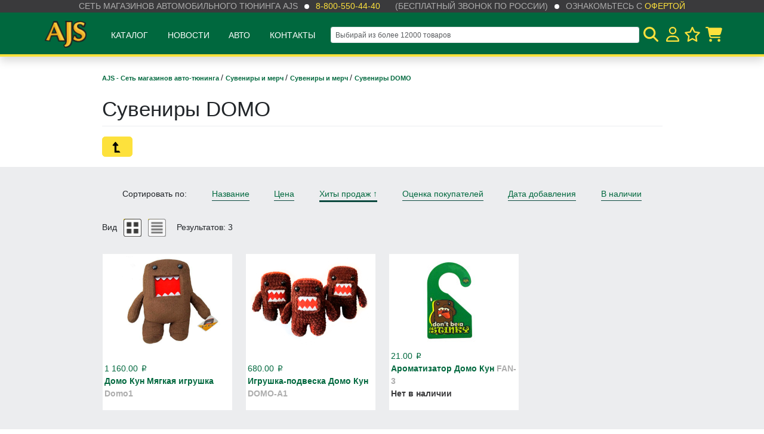

--- FILE ---
content_type: text/html; charset=utf-8
request_url: https://ajs.su/category/suveniry/suveniry/suveniry-domo/
body_size: 27592
content:
<!doctype html>
<html lang="en">
<head>
    <!-- Required meta tags -->
    <meta charset="utf-8">

    <title>Сувениры DOMO</title>
    <meta name="Keywords" content="Сувениры DOMO, AJS" />
    <meta name="Description" content="" />

    <meta name="viewport" content="width=device-width, initial-scale=1" />
    <meta http-equiv="x-ua-compatible" content="IE=edge">

    <link href="/wa-apps/shop/themes/ajs/node/dist/css/app.css?v1.1.3.10" rel="stylesheet"> 

    <script src="/wa-apps/shop/themes/ajs/js/jquery-3.3.1.min.js"></script>
    <script src="/wa-apps/shop/themes/ajs/js/js.cookie.min.js"></script>

    <meta name="msapplication-TileColor" content="#00683e">
    <meta name="theme-color" content="#00683e">

    
    <!-- Google Tag Manager -->
    <script>
    (function(w,d,s,l,i){w[l]=w[l]||[];w[l].push({'gtm.start':
    new Date().getTime(),event:'gtm.js'});var f=d.getElementsByTagName(s)[0],
    j=d.createElement(s),dl=l!='dataLayer'?'&l='+l:'';j.async=true;j.src=
    'https://www.googletagmanager.com/gtm.js?id='+i+dl;f.parentNode.insertBefore(j,f);
    })(window,document,'script','dataLayer','GTM-PCDG7NR');
    </script>
    <!-- End Google Tag Manager -->
    

    
    <script>
        (function (global) {

            global.wa_is_auth =  false 
            global.wa_user_name = ''

            global.wa_theme_url = '/wa-apps/shop/themes/ajs/';

            let shopStocks = JSON.parse('[{"id":"4","low_count":"5","critical_count":"2","sort":"0","name":"\u041c\u043e\u0441\u043a\u0432\u0430 \u0441\u043a\u043b\u0430\u0434 \u041f\u043e\u0434\u043e\u043b\u044c\u0441\u043a","public":"1","price_id":"5"},{"id":"6","low_count":"5","critical_count":"2","sort":"2","name":"\u0412\u043b\u0430\u0434\u0438\u0432\u043e\u0441\u0442\u043e\u043a \u0441\u043a\u043b\u0430\u0434 \u043f\u043e\u0441. \u041d\u043e\u0432\u044b\u0439","public":"1","price_id":"6"},{"id":"21","low_count":"5","critical_count":"2","sort":"5","name":"\u041a\u0440\u0430\u0441\u043d\u043e\u0434\u0430\u0440 \u043c\u0430\u0433\u0430\u0437\u0438\u043d-\u0441\u043a\u043b\u0430\u0434","public":"1","price_id":"21"},{"id":"15","low_count":"5","critical_count":"2","sort":"7","name":"\u041d\u043e\u0432\u043e\u0441\u0438\u0431\u0438\u0440\u0441\u043a \u0441\u043a\u043b\u0430\u0434 \u041a\u0430\u043c\u0435\u043d\u043a\u0430","public":"1","price_id":"14"},{"id":"14","low_count":"5","critical_count":"2","sort":"9","name":"\u041d\u043e\u0432\u043e\u0441\u0438\u0431\u0438\u0440\u0441\u043a \u043c\u0430\u0433\u0430\u0437\u0438\u043d \u0413\u043e\u0440\u0438\u0437\u043e\u043d\u0442","public":"1","price_id":"13"},{"id":"5","low_count":"5","critical_count":"2","sort":"11","name":"\u0418\u0440\u043a\u0443\u0442\u0441\u043a \u043c\u0430\u0433\u0430\u0437\u0438\u043d-\u0441\u043a\u043b\u0430\u0434","public":"1","price_id":"4"},{"id":"16","low_count":"5","critical_count":"2","sort":"12","name":"\u0425\u0430\u0431\u0430\u0440\u043e\u0432\u0441\u043a","public":"1","price_id":"16"},{"id":"13","low_count":"5","critical_count":"2","sort":"13","name":"\u042e\u0436\u043d\u043e-\u0421\u0430\u0445\u0430\u043b\u0438\u043d\u0441\u043a","public":"1","price_id":"12"},{"id":"22","low_count":"5","critical_count":"2","sort":"14","name":"\u0412\u043b\u0430\u0434\u0438\u0432\u043e\u0441\u0442\u043e\u043a \u043c\u0430\u0433\u0430\u0437\u0438\u043d \u0414\u043d\u0435\u043f\u0440\u043e\u0432\u0441\u043a\u0430\u044f","public":"1","price_id":"22"},{"id":"17","low_count":"5","critical_count":"2","sort":"15","name":"\u041c\u043e\u0441\u043a\u0432\u0430 \u0422\u0440\u0430\u043a\u0442 (\u042e\u0413)","public":"1","price_id":"15"},{"id":"28","low_count":"5","critical_count":"2","sort":"16","name":"\u041c\u043e\u0441\u043a\u0432\u0430 \u041c\u0435\u0442\u0440\u043e\u043c\u043e\u043b\u043b (\u0421\u0435\u0432\u0435\u0440)","public":"1","price_id":"25"},{"id":"24","low_count":"5","critical_count":"2","sort":"17","name":"\u041a\u0430\u0437\u0430\u0445\u0441\u0442\u0430\u043d","public":"1","price_id":"26"},{"id":"30","low_count":"5","critical_count":"2","sort":"18","name":"\u041c\u0430\u0433\u0430\u0437\u0438\u043d \u0411\u0430\u0440\u043d\u0430\u0443\u043b","public":"1","price_id":"28"}]');

            global.shop_stocks = Object.keys(shopStocks).map(function (k) {
                return {
                    id: +shopStocks[k].id,
                    name: shopStocks[k].name
                }
            });

            global.recaptcha_site_code = '6LfJc24UAAAAACX_k4PNpPRlN1voNnsJOKEWGols';

        })(window)
    </script>

    <script type="text/javascript">
        window.dataLayer = window.dataLayer || [];
    </script>

    
    <meta name="google-site-verification" content="HJnKFQ0cWGzpaLE-BD-e9u_B21suE2_VHyRMSamHH9Q" />

</head>

<body>


    <!-- Google Tag Manager (noscript) -->
    <noscript><iframe src="https://www.googletagmanager.com/ns.html?id=GTM-PCDG7NR"
    height="0" width="0" style="display:none;visibility:hidden"></iframe></noscript>
    <!-- End Google Tag Manager (noscript) -->

<input type="hidden" id="categories" value="[{&quot;name&quot;:&quot;4\u04454&quot;,&quot;url&quot;:&quot;\/category\/4kh4\/&quot;,&quot;count&quot;:&quot;496&quot;,&quot;childs&quot;:[{&quot;name&quot;:&quot;\u0411\u0430\u0433\u0430\u0436 \u0438 \u043f\u0435\u0440\u0435\u0432\u043e\u0437\u043a\u0438&quot;,&quot;url&quot;:&quot;\/category\/4kh4\/bagazh-i-perevozki\/&quot;,&quot;count&quot;:&quot;55&quot;,&quot;childs&quot;:[{&quot;name&quot;:&quot;\u0411\u0430\u0433\u0430\u0436\u043d\u0438\u043a\u0438&quot;,&quot;url&quot;:&quot;\/category\/4kh4\/bagazh-i-perevozki\/bagazhniki\/&quot;,&quot;count&quot;:&quot;9&quot;,&quot;childs&quot;:[]},{&quot;name&quot;:&quot;\u0411\u0430\u0433\u0430\u0436\u043d\u044b\u0435 \u044f\u0449\u0438\u043a\u0438&quot;,&quot;url&quot;:&quot;\/category\/4kh4\/bagazh-i-perevozki\/yashchiki-boksy\/&quot;,&quot;count&quot;:&quot;7&quot;,&quot;childs&quot;:[{&quot;name&quot;:&quot;\u0412 \u043a\u0443\u0437\u043e\u0432&quot;,&quot;url&quot;:&quot;\/category\/4kh4\/bagazh-i-perevozki\/yashchiki-boksy\/v-kuzov_1\/&quot;,&quot;count&quot;:&quot;5&quot;,&quot;childs&quot;:[]},{&quot;name&quot;:&quot;\u0414\u043b\u044f \u043f\u0438\u043a\u0430\u043f\u0430&quot;,&quot;url&quot;:&quot;\/category\/4kh4\/bagazh-i-perevozki\/yashchiki-boksy\/dlya-pikapa\/&quot;,&quot;count&quot;:&quot;2&quot;,&quot;childs&quot;:[]}]},{&quot;name&quot;:&quot;\u041a\u0430\u043d\u0438\u0441\u0442\u0440\u044b&quot;,&quot;url&quot;:&quot;\/category\/4kh4\/bagazh-i-perevozki\/kanistry\/&quot;,&quot;count&quot;:&quot;28&quot;,&quot;childs&quot;:[]},{&quot;name&quot;:&quot;\u041f\u0430\u043b\u0430\u0442\u043a\u0438 \u0434\u043b\u044f \u0430\u0432\u0442\u043e&quot;,&quot;url&quot;:&quot;\/category\/4kh4\/bagazh-i-perevozki\/palatki-tenty\/&quot;,&quot;count&quot;:&quot;4&quot;,&quot;childs&quot;:[]},{&quot;name&quot;:&quot;\u0422\u0435\u043d\u0442\u044b&quot;,&quot;url&quot;:&quot;\/category\/4kh4\/bagazh-i-perevozki\/tenty\/&quot;,&quot;count&quot;:&quot;2&quot;,&quot;childs&quot;:[]}]},{&quot;name&quot;:&quot;\u0414\u043b\u044f \u043a\u0443\u0437\u043e\u0432\u0430&quot;,&quot;url&quot;:&quot;\/category\/4kh4\/dlya-kuzova\/&quot;,&quot;count&quot;:&quot;43&quot;,&quot;childs&quot;:[{&quot;name&quot;:&quot;\u0412\u043a\u043b\u0430\u0434\u044b\u0448\u0438 \u0432 \u043f\u0438\u043a\u0430\u043f&quot;,&quot;url&quot;:&quot;\/category\/4kh4\/dlya-kuzova\/vkladyshi-v-pikap\/&quot;,&quot;count&quot;:&quot;3&quot;,&quot;childs&quot;:[]},{&quot;name&quot;:&quot;\u0417\u0430\u0449\u0438\u0442\u044b \u0414\u0412\u0421, \u041a\u041f\u041f&quot;,&quot;url&quot;:&quot;\/category\/4kh4\/dlya-kuzova\/zashchity-dvs-kpp\/&quot;,&quot;count&quot;:&quot;12&quot;,&quot;childs&quot;:[]},{&quot;name&quot;:&quot;\u041a\u0440\u044b\u0448\u043a\u0438 \u043a\u0443\u0437\u043e\u0432\u043e\u0432&quot;,&quot;url&quot;:&quot;\/category\/4kh4\/dlya-kuzova\/kryshki-kuzovov\/&quot;,&quot;count&quot;:&quot;15&quot;,&quot;childs&quot;:[]},{&quot;name&quot;:&quot;\u0420\u0430\u0441\u0448\u0438\u0440\u0438\u0442\u0435\u043b\u0438 \u0430\u0440\u043e\u043a&quot;,&quot;url&quot;:&quot;\/category\/4kh4\/dlya-kuzova\/fendera\/&quot;,&quot;count&quot;:&quot;14&quot;,&quot;childs&quot;:[]}]},{&quot;name&quot;:&quot;\u041b\u0435\u0431\u0435\u0434\u043a\u0438 \u0438 \u0442\u0430\u043a\u0435\u043b\u0430\u0436&quot;,&quot;url&quot;:&quot;\/category\/4kh4\/lebedki-i-takelazh\/&quot;,&quot;count&quot;:&quot;29&quot;,&quot;childs&quot;:[{&quot;name&quot;:&quot;\u041b\u0435\u0431\u0435\u0434\u043a\u0438&quot;,&quot;url&quot;:&quot;\/category\/4kh4\/lebedki-i-takelazh\/lebedki-i-aksessuary\/&quot;,&quot;count&quot;:&quot;15&quot;,&quot;childs&quot;:[]},{&quot;name&quot;:&quot;\u0422\u0430\u043a\u0435\u043b\u0430\u0436&quot;,&quot;url&quot;:&quot;\/category\/4kh4\/lebedki-i-takelazh\/stropy-i-trosa\/&quot;,&quot;count&quot;:&quot;7&quot;,&quot;childs&quot;:[]}]},{&quot;name&quot;:&quot;\u041f\u043e\u0434\u0432\u0435\u0441\u043a\u0430, \u0442\u0440\u0430\u043d\u0441\u043c\u0438\u0441\u0441\u0438\u044f&quot;,&quot;url&quot;:&quot;\/category\/4kh4\/podveska-zashchity\/&quot;,&quot;count&quot;:&quot;184&quot;,&quot;childs&quot;:[{&quot;name&quot;:&quot;Lock-Right&quot;,&quot;url&quot;:&quot;\/category\/4kh4\/podveska-zashchity\/lock-right\/&quot;,&quot;count&quot;:&quot;3&quot;,&quot;childs&quot;:[]},{&quot;name&quot;:&quot;Motive Gear \u0433\u043b\u0430\u0432\u043d\u044b\u0435 \u043f\u0430\u0440\u044b&quot;,&quot;url&quot;:&quot;\/category\/4kh4\/podveska-zashchity\/motive-gear-glavnye-pary\/&quot;,&quot;count&quot;:&quot;4&quot;,&quot;childs&quot;:[]},{&quot;name&quot;:&quot;\u0413\u043b\u0430\u0432\u043d\u044b\u0435 \u043f\u0430\u0440\u044b, \u0431\u043b\u043e\u043a\u0438\u0440\u043e\u0432\u043a\u0438 HF&quot;,&quot;url&quot;:&quot;\/category\/4kh4\/podveska-zashchity\/blokirovki-pnevmaticheskie-hf\/&quot;,&quot;count&quot;:&quot;64&quot;,&quot;childs&quot;:[{&quot;name&quot;:&quot;\u0413\u043b\u0430\u0432\u043d\u044b\u0435 \u043f\u0430\u0440\u044b&quot;,&quot;url&quot;:&quot;\/category\/4kh4\/podveska-zashchity\/blokirovki-pnevmaticheskie-hf\/glavnye-pary\/&quot;,&quot;count&quot;:&quot;31&quot;,&quot;childs&quot;:[]},{&quot;name&quot;:&quot;\u041f\u043d\u0435\u0432\u043c\u043e\u0431\u043b\u043e\u043a\u0438\u0440\u043e\u0432\u043a\u0438&quot;,&quot;url&quot;:&quot;\/category\/4kh4\/podveska-zashchity\/blokirovki-pnevmaticheskie-hf\/pnevmoblokirovki\/&quot;,&quot;count&quot;:&quot;23&quot;,&quot;childs&quot;:[]}]},{&quot;name&quot;:&quot;\u041b\u0438\u0444\u0442-\u043a\u043e\u043c\u043f\u043b\u0435\u043a\u0442\u044b&quot;,&quot;url&quot;:&quot;\/category\/4kh4\/podveska-zashchity\/lift-komplekty\/&quot;,&quot;count&quot;:&quot;38&quot;,&quot;childs&quot;:[{&quot;name&quot;:&quot;\u041b\u0438\u0444\u0442 \u043a\u0443\u0437\u043e\u0432\u0430&quot;,&quot;url&quot;:&quot;\/category\/4kh4\/podveska-zashchity\/lift-komplekty\/lift-kuzova\/&quot;,&quot;count&quot;:&quot;6&quot;,&quot;childs&quot;:[]},{&quot;name&quot;:&quot;\u041b\u0438\u0444\u0442 \u043f\u043e\u0434\u0432\u0435\u0441\u043a\u0438&quot;,&quot;url&quot;:&quot;\/category\/4kh4\/podveska-zashchity\/lift-komplekty\/lift-podveski\/&quot;,&quot;count&quot;:&quot;16&quot;,&quot;childs&quot;:[]}]},{&quot;name&quot;:&quot;\u041f\u0430\u043d\u0430\u0440\u044b, \u0440\u0443\u043b\u0435\u0432\u043a\u0430, \u0443\u0441\u0438\u043b\u0435\u043d\u0438\u044f&quot;,&quot;url&quot;:&quot;\/category\/4kh4\/podveska-zashchity\/panary-rulevka-usileniya-taiko\/&quot;,&quot;count&quot;:&quot;66&quot;,&quot;childs&quot;:[]},{&quot;name&quot;:&quot;\u0425\u0430\u0431\u044b \/ \u041c\u0443\u0444\u0442\u044b&quot;,&quot;url&quot;:&quot;\/category\/4kh4\/podveska-zashchity\/shrus-nkn\/&quot;,&quot;count&quot;:&quot;67&quot;,&quot;childs&quot;:[{&quot;name&quot;:&quot;\u0411\u043b\u043e\u043a\u0438\u0440\u043e\u0432\u043a\u0430 \u043c\u0435\u0436\u043e\u0441\u0435\u0432\u043e\u0433\u043e \u0434\u0438\u0444\u0444\u0435\u0440\u0435\u043d\u0446\u0438\u0430\u043b\u0430&quot;,&quot;url&quot;:&quot;\/category\/4kh4\/podveska-zashchity\/shrus-nkn\/blokirovka-mezhosevogo-differentsiala\/&quot;,&quot;count&quot;:&quot;49&quot;,&quot;childs&quot;:[{&quot;name&quot;:&quot;\u0410\u043a\u0442\u0443\u0430\u0442\u043e\u0440\u044b \/ \u041c\u043e\u0442\u043e\u0440\u044b \u0440\u0430\u0437\u0434\u0430\u0442\u043a\u0438&quot;,&quot;url&quot;:&quot;\/category\/4kh4\/podveska-zashchity\/shrus-nkn\/blokirovka-mezhosevogo-differentsiala\/aktuatory-motry-razdatki\/&quot;,&quot;count&quot;:&quot;6&quot;,&quot;childs&quot;:[]},{&quot;name&quot;:&quot;\u0425\u0430\u0431\u044b \u041a\u043e\u043b\u0435\u0441\u043d\u044b\u0435&quot;,&quot;url&quot;:&quot;\/category\/4kh4\/podveska-zashchity\/shrus-nkn\/blokirovka-mezhosevogo-differentsiala\/khaby-kolesnye\/&quot;,&quot;count&quot;:&quot;44&quot;,&quot;childs&quot;:[{&quot;name&quot;:&quot;\u0425\u0430\u0431\u044b Aisin&quot;,&quot;url&quot;:&quot;\/category\/4kh4\/podveska-zashchity\/shrus-nkn\/blokirovka-mezhosevogo-differentsiala\/khaby-kolesnye\/khaby-aisin\/&quot;,&quot;count&quot;:&quot;4&quot;,&quot;childs&quot;:[]},{&quot;name&quot;:&quot;\u0425\u0430\u0431\u044b AVM&quot;,&quot;url&quot;:&quot;\/category\/4kh4\/podveska-zashchity\/shrus-nkn\/blokirovka-mezhosevogo-differentsiala\/khaby-kolesnye\/khaby-avm\/&quot;,&quot;count&quot;:&quot;27&quot;,&quot;childs&quot;:[]}]}]}]}]},{&quot;name&quot;:&quot;\u0421\u0438\u043b\u043e\u0432\u043e\u0439 \u043e\u0431\u0432\u0435\u0441 4\u04454&quot;,&quot;url&quot;:&quot;\/category\/4kh4\/bms\/&quot;,&quot;count&quot;:&quot;80&quot;,&quot;childs&quot;:[{&quot;name&quot;:&quot;Fj cruiser&quot;,&quot;url&quot;:&quot;\/category\/4kh4\/bms\/fj-cruiser\/&quot;,&quot;count&quot;:&quot;3&quot;,&quot;childs&quot;:[]},{&quot;name&quot;:&quot;Hilux&quot;,&quot;url&quot;:&quot;\/category\/4kh4\/bms\/hilux\/&quot;,&quot;count&quot;:&quot;9&quot;,&quot;childs&quot;:[]},{&quot;name&quot;:&quot;Jimny&quot;,&quot;url&quot;:&quot;\/category\/4kh4\/bms\/jimny_1\/&quot;,&quot;count&quot;:&quot;11&quot;,&quot;childs&quot;:[]},{&quot;name&quot;:&quot;Prado&quot;,&quot;url&quot;:&quot;\/category\/4kh4\/bms\/prado\/&quot;,&quot;count&quot;:&quot;10&quot;,&quot;childs&quot;:[{&quot;name&quot;:&quot;LC200&quot;,&quot;url&quot;:&quot;\/category\/4kh4\/bms\/prado\/lc200\/&quot;,&quot;count&quot;:&quot;5&quot;,&quot;childs&quot;:[]}]},{&quot;name&quot;:&quot;Tundra&quot;,&quot;url&quot;:&quot;\/category\/4kh4\/bms\/tundra\/&quot;,&quot;count&quot;:&quot;16&quot;,&quot;childs&quot;:[]},{&quot;name&quot;:&quot;\u0421\u0428\u0410&quot;,&quot;url&quot;:&quot;\/category\/4kh4\/bms\/ssha\/&quot;,&quot;count&quot;:&quot;3&quot;,&quot;childs&quot;:[]},{&quot;name&quot;:&quot;\u0423\u0410\u0417 \u041f\u0430\u0442\u0440\u0438\u043e\u0442&quot;,&quot;url&quot;:&quot;\/category\/4kh4\/bms\/uaz-patriot\/&quot;,&quot;count&quot;:&quot;9&quot;,&quot;childs&quot;:[]},{&quot;name&quot;:&quot;\u0423\u043d\u0438\u0432\u0435\u0440\u0441\u0430\u043b\u044c\u043d\u043e\u0435&quot;,&quot;url&quot;:&quot;\/category\/4kh4\/bms\/universalnoe\/&quot;,&quot;count&quot;:&quot;11&quot;,&quot;childs&quot;:[]}]},{&quot;name&quot;:&quot;\u0424\u0430\u0440\u043a\u043e\u043f\u044b, \u043f\u0440\u0438\u0446\u0435\u043f\u043d\u044b\u0435&quot;,&quot;url&quot;:&quot;\/category\/4kh4\/farkopy-pritsepnye\/&quot;,&quot;count&quot;:&quot;29&quot;,&quot;childs&quot;:[{&quot;name&quot;:&quot;\u0422\u0430\u043a\u0435\u043b\u0430\u0436&quot;,&quot;url&quot;:&quot;\/category\/4kh4\/farkopy-pritsepnye\/takelazh\/&quot;,&quot;count&quot;:&quot;2&quot;,&quot;childs&quot;:[]},{&quot;name&quot;:&quot;\u0424\u0430\u0440\u043a\u043e\u043f\u044b \u043f\u043e-\u043c\u043e\u0434\u0435\u043b\u044c\u043d\u043e&quot;,&quot;url&quot;:&quot;\/category\/4kh4\/farkopy-pritsepnye\/farkopy-po-modelno\/&quot;,&quot;count&quot;:&quot;12&quot;,&quot;childs&quot;:[]},{&quot;name&quot;:&quot;\u0414\u0435\u0442\u0430\u043b\u0438 \u0434\u043b\u044f \u0444\u0430\u0440\u043a\u043e\u043f\u043e\u0432&quot;,&quot;url&quot;:&quot;\/category\/4kh4\/farkopy-pritsepnye\/farkopy-universalnye\/&quot;,&quot;count&quot;:&quot;13&quot;,&quot;childs&quot;:[]}]}]},{&quot;name&quot;:&quot;\u0410\u043c\u0443\u043d\u0438\u0446\u0438\u044f \u0438 \u0431\u0435\u0437\u043e\u043f\u0430\u0441\u043d\u043e\u0441\u0442\u044c&quot;,&quot;url&quot;:&quot;\/category\/ammunitsiya-i-bezopasnost\/&quot;,&quot;count&quot;:&quot;51&quot;,&quot;childs&quot;:[{&quot;name&quot;:&quot;Beltenick&quot;,&quot;url&quot;:&quot;\/category\/ammunitsiya-i-bezopasnost\/beltenick\/&quot;,&quot;count&quot;:&quot;34&quot;,&quot;childs&quot;:[{&quot;name&quot;:&quot;\u0411\u0435\u043b\u044c\u0435 Beltenick&quot;,&quot;url&quot;:&quot;\/category\/ammunitsiya-i-bezopasnost\/beltenick\/bele-beltenick\/&quot;,&quot;count&quot;:&quot;0&quot;,&quot;childs&quot;:[]},{&quot;name&quot;:&quot;\u0411\u043e\u0442\u0438\u043d\u043a\u0438 Beltenick&quot;,&quot;url&quot;:&quot;\/category\/ammunitsiya-i-bezopasnost\/beltenick\/botinki-beltenick\/&quot;,&quot;count&quot;:&quot;0&quot;,&quot;childs&quot;:[]},{&quot;name&quot;:&quot;\u041a\u043e\u0432\u0448\u0438 Beltenick&quot;,&quot;url&quot;:&quot;\/category\/ammunitsiya-i-bezopasnost\/beltenick\/kovshi-beltenick\/&quot;,&quot;count&quot;:&quot;4&quot;,&quot;childs&quot;:[]},{&quot;name&quot;:&quot;\u041a\u043e\u043c\u0431\u0438\u043d\u0435\u0437\u043e\u043d\u044b Beltenick&quot;,&quot;url&quot;:&quot;\/category\/ammunitsiya-i-bezopasnost\/beltenick\/kombinezony-beltenick\/&quot;,&quot;count&quot;:&quot;0&quot;,&quot;childs&quot;:[]},{&quot;name&quot;:&quot;\u041f\u0435\u0440\u0447\u0430\u0442\u043a\u0438 Beltenick&quot;,&quot;url&quot;:&quot;\/category\/ammunitsiya-i-bezopasnost\/beltenick\/perchatki-beltenick\/&quot;,&quot;count&quot;:&quot;0&quot;,&quot;childs&quot;:[]},{&quot;name&quot;:&quot;\u041f\u0440\u043e\u0447\u0435\u0435 Beltenick&quot;,&quot;url&quot;:&quot;\/category\/ammunitsiya-i-bezopasnost\/beltenick\/prochee-beltenick\/&quot;,&quot;count&quot;:&quot;7&quot;,&quot;childs&quot;:[]},{&quot;name&quot;:&quot;\u0420\u0435\u043c\u043d\u0438 Beltenick&quot;,&quot;url&quot;:&quot;\/category\/ammunitsiya-i-bezopasnost\/beltenick\/remni-beltenick\/&quot;,&quot;count&quot;:&quot;12&quot;,&quot;childs&quot;:[]},{&quot;name&quot;:&quot;\u0420\u0443\u043b\u0438 Beltenick&quot;,&quot;url&quot;:&quot;\/category\/ammunitsiya-i-bezopasnost\/beltenick\/ruli-beltenick\/&quot;,&quot;count&quot;:&quot;11&quot;,&quot;childs&quot;:[]},{&quot;name&quot;:&quot;\u0428\u043b\u0435\u043c\u0430 Beltenick&quot;,&quot;url&quot;:&quot;\/category\/ammunitsiya-i-bezopasnost\/beltenick\/shlema-beltenick\/&quot;,&quot;count&quot;:&quot;2&quot;,&quot;childs&quot;:[]}]},{&quot;name&quot;:&quot;\u0410\u043c\u0443\u043d\u0438\u0446\u0438\u044f RaceQuip&quot;,&quot;url&quot;:&quot;\/category\/ammunitsiya-i-bezopasnost\/racequip\/&quot;,&quot;count&quot;:&quot;2&quot;,&quot;childs&quot;:[]},{&quot;name&quot;:&quot;\u041a\u0430\u0440\u043a\u0430\u0441\u044b \u0431\u0435\u0437\u043e\u043f\u0430\u0441\u043d\u043e\u0441\u0442\u0438&quot;,&quot;url&quot;:&quot;\/category\/ammunitsiya-i-bezopasnost\/karkasy-bezopasnosti\/&quot;,&quot;count&quot;:&quot;0&quot;,&quot;childs&quot;:[]},{&quot;name&quot;:&quot;\u041e\u0434\u0435\u0436\u0434\u0430&quot;,&quot;url&quot;:&quot;\/category\/ammunitsiya-i-bezopasnost\/odezhda\/&quot;,&quot;count&quot;:&quot;11&quot;,&quot;childs&quot;:[{&quot;name&quot;:&quot;\u0411\u043e\u0442\u0438\u043d\u043a\u0438&quot;,&quot;url&quot;:&quot;\/category\/ammunitsiya-i-bezopasnost\/odezhda\/botinki\/&quot;,&quot;count&quot;:&quot;3&quot;,&quot;childs&quot;:[]},{&quot;name&quot;:&quot;\u041a\u043e\u043c\u0431\u0438\u043d\u0435\u0437\u043e\u043d\u044b&quot;,&quot;url&quot;:&quot;\/category\/ammunitsiya-i-bezopasnost\/odezhda\/kombinezony\/&quot;,&quot;count&quot;:&quot;3&quot;,&quot;childs&quot;:[]},{&quot;name&quot;:&quot;\u041f\u0435\u0440\u0447\u0430\u0442\u043a\u0438&quot;,&quot;url&quot;:&quot;\/category\/ammunitsiya-i-bezopasnost\/odezhda\/perchatki\/&quot;,&quot;count&quot;:&quot;5&quot;,&quot;childs&quot;:[]}]},{&quot;name&quot;:&quot;\u041f\u0440\u043e\u0447\u0435\u0435 \u0434\u043b\u044f \u0431\u0435\u0437\u043e\u043f\u0430\u0441\u043d\u043e\u0441\u0442\u0438&quot;,&quot;url&quot;:&quot;\/category\/ammunitsiya-i-bezopasnost\/prochee-dlya-bezopasnosti\/&quot;,&quot;count&quot;:&quot;8&quot;,&quot;childs&quot;:[]},{&quot;name&quot;:&quot;\u0428\u043b\u0435\u043c\u0430 Rodia&quot;,&quot;url&quot;:&quot;\/category\/ammunitsiya-i-bezopasnost\/rodia\/&quot;,&quot;count&quot;:&quot;1&quot;,&quot;childs&quot;:[]}]},{&quot;name&quot;:&quot;\u0412\u0410\u0417&quot;,&quot;url&quot;:&quot;\/category\/vaz\/&quot;,&quot;count&quot;:&quot;416&quot;,&quot;childs&quot;:[{&quot;name&quot;:&quot;\u0414\u0412\u0421&quot;,&quot;url&quot;:&quot;\/category\/vaz\/dvs\/&quot;,&quot;count&quot;:&quot;118&quot;,&quot;childs&quot;:[{&quot;name&quot;:&quot;\u0422\u0443\u0440\u0431\u0438\u043d\u044b&quot;,&quot;url&quot;:&quot;\/category\/vaz\/dvs\/turbiny\/&quot;,&quot;count&quot;:&quot;0&quot;,&quot;childs&quot;:[]},{&quot;name&quot;:&quot;\u0412\u044b\u043f\u0443\u0441\u043a&quot;,&quot;url&quot;:&quot;\/category\/vaz\/dvs\/vypusk\/&quot;,&quot;count&quot;:&quot;54&quot;,&quot;childs&quot;:[{&quot;name&quot;:&quot;\u0413\u043b\u0443\u0448\u0438\u0442\u0435\u043b\u0438&quot;,&quot;url&quot;:&quot;\/category\/vaz\/dvs\/vypusk\/glushiteli\/&quot;,&quot;count&quot;:&quot;15&quot;,&quot;childs&quot;:[]},{&quot;name&quot;:&quot;\u041a\u043e\u043b\u043b\u0435\u043a\u0442\u043e\u0440\u044b&quot;,&quot;url&quot;:&quot;\/category\/vaz\/dvs\/vypusk\/kollektora\/&quot;,&quot;count&quot;:&quot;15&quot;,&quot;childs&quot;:[]},{&quot;name&quot;:&quot;\u0420\u0435\u0437\u043e\u043d\u0430\u0442\u043e\u0440\u044b , \u0447\u0430\u0441\u0442\u0438 \u0433\u043b\u0443\u0448\u0438\u0442\u0435\u043b\u0435\u0439&quot;,&quot;url&quot;:&quot;\/category\/vaz\/dvs\/vypusk\/gofry-rezonatory\/&quot;,&quot;count&quot;:&quot;18&quot;,&quot;childs&quot;:[]}]},{&quot;name&quot;:&quot;\u0414\u0435\u0442\u0430\u043b\u0438 \u0414\u0412\u0421&quot;,&quot;url&quot;:&quot;\/category\/vaz\/dvs\/detali-dvs\/&quot;,&quot;count&quot;:&quot;16&quot;,&quot;childs&quot;:[{&quot;name&quot;:&quot;\u041e\u043f\u043e\u0440\u044b, \u043f\u043e\u0434\u0434\u043e\u043d\u044b, \u043a\u0440\u0435\u043f\u0435\u0436\u0438&quot;,&quot;url&quot;:&quot;\/category\/vaz\/dvs\/detali-dvs\/opory-poddony-krepezhi\/&quot;,&quot;count&quot;:&quot;11&quot;,&quot;childs&quot;:[]},{&quot;name&quot;:&quot;\u0428\u0430\u0442\u0443\u043d\u043d\u043e-\u043f\u043e\u0440\u0448\u043d\u0435\u0432\u0430\u044f \u0433\u0440\u0443\u043f\u043f\u0430&quot;,&quot;url&quot;:&quot;\/category\/vaz\/dvs\/detali-dvs\/shatunno-porshnevaya-gruppa\/&quot;,&quot;count&quot;:&quot;4&quot;,&quot;childs&quot;:[]}]},{&quot;name&quot;:&quot;\u041e\u0445\u043b\u0430\u0436\u0434\u0435\u043d\u0438\u0435&quot;,&quot;url&quot;:&quot;\/category\/vaz\/dvs\/okhlazhdenie\/&quot;,&quot;count&quot;:&quot;37&quot;,&quot;childs&quot;:[{&quot;name&quot;:&quot;\u0411\u0430\u0447\u043a\u0438, \u043c\u0430\u0441\u043b\u044f\u043d\u043e\u0435 \u043e\u0445\u043b\u0430\u0436\u0434\u0435\u043d\u0438\u0435&quot;,&quot;url&quot;:&quot;\/category\/vaz\/dvs\/okhlazhdenie\/bachki\/&quot;,&quot;count&quot;:&quot;1&quot;,&quot;childs&quot;:[]},{&quot;name&quot;:&quot;\u041f\u0430\u0442\u0440\u0443\u0431\u043a\u0438 \u043e\u0445\u043b\u0430\u0436\u0434\u0435\u043d\u0438\u044f&quot;,&quot;url&quot;:&quot;\/category\/vaz\/dvs\/okhlazhdenie\/patrubki-okhlazhdeniya\/&quot;,&quot;count&quot;:&quot;27&quot;,&quot;childs&quot;:[]},{&quot;name&quot;:&quot;\u0420\u0430\u0434\u0438\u0430\u0442\u043e\u0440\u044b&quot;,&quot;url&quot;:&quot;\/category\/vaz\/dvs\/okhlazhdenie\/radiatory\/&quot;,&quot;count&quot;:&quot;7&quot;,&quot;childs&quot;:[]}]},{&quot;name&quot;:&quot;\u0412\u043f\u0443\u0441\u043a&quot;,&quot;url&quot;:&quot;\/category\/vaz\/dvs\/vpusk\/&quot;,&quot;count&quot;:&quot;12&quot;,&quot;childs&quot;:[{&quot;name&quot;:&quot;\u0412\u043f\u0443\u0441\u043a\u0438, \u0444\u0438\u043b\u044c\u0442\u0440\u044b, \u0434\u0430\u0442\u0447\u0438\u043a\u0438&quot;,&quot;url&quot;:&quot;\/category\/vaz\/dvs\/vpusk\/drosseli\/&quot;,&quot;count&quot;:&quot;7&quot;,&quot;childs&quot;:[]},{&quot;name&quot;:&quot;\u041f\u0440\u043e\u043a\u043b\u0430\u0434\u043a\u0438&quot;,&quot;url&quot;:&quot;\/category\/vaz\/dvs\/vpusk\/prokladki\/&quot;,&quot;count&quot;:&quot;1&quot;,&quot;childs&quot;:[]},{&quot;name&quot;:&quot;\u0420\u0435\u0441\u0438\u0432\u0435\u0440\u044b&quot;,&quot;url&quot;:&quot;\/category\/vaz\/dvs\/vpusk\/kollektora\/&quot;,&quot;count&quot;:&quot;5&quot;,&quot;childs&quot;:[]}]}]},{&quot;name&quot;:&quot;\u041a\u043e\u043b\u0435\u0441\u0430, \u0442\u043e\u0440\u043c\u043e\u0437\u0430&quot;,&quot;url&quot;:&quot;\/category\/vaz\/prostavki-na-stupitsy\/&quot;,&quot;count&quot;:&quot;47&quot;,&quot;childs&quot;:[{&quot;name&quot;:&quot;\u041a\u043e\u043b\u0435\u0441\u0430&quot;,&quot;url&quot;:&quot;\/category\/vaz\/prostavki-na-stupitsy\/kolesa\/&quot;,&quot;count&quot;:&quot;18&quot;,&quot;childs&quot;:[{&quot;name&quot;:&quot;\u041a\u0440\u0435\u043f\u0435\u0436 \u043a\u043e\u043b\u0435\u0441\u043d\u044b\u0439&quot;,&quot;url&quot;:&quot;\/category\/vaz\/prostavki-na-stupitsy\/kolesa\/krepezh-kolesnyy\/&quot;,&quot;count&quot;:&quot;3&quot;,&quot;childs&quot;:[]},{&quot;name&quot;:&quot;\u041f\u0440\u043e\u0441\u0442\u0430\u0432\u043a\u0438 \u0441\u0442\u0443\u043f\u0438\u0447\u043d\u044b\u0435&quot;,&quot;url&quot;:&quot;\/category\/vaz\/prostavki-na-stupitsy\/kolesa\/prostavki-stupichnye\/&quot;,&quot;count&quot;:&quot;16&quot;,&quot;childs&quot;:[]}]},{&quot;name&quot;:&quot;\u0422\u043e\u0440\u043c\u043e\u0437\u0430&quot;,&quot;url&quot;:&quot;\/category\/vaz\/prostavki-na-stupitsy\/tormoza\/&quot;,&quot;count&quot;:&quot;28&quot;,&quot;childs&quot;:[{&quot;name&quot;:&quot;\u0414\u0438\u0441\u043a\u0438, \u043a\u043e\u043b\u043e\u0434\u043a\u0438, \u0442\u0440\u0443\u0431\u043a\u0438&quot;,&quot;url&quot;:&quot;\/category\/vaz\/prostavki-na-stupitsy\/tormoza\/diski-kolodki-trubki\/&quot;,&quot;count&quot;:&quot;8&quot;,&quot;childs&quot;:[]},{&quot;name&quot;:&quot;\u041f\u0435\u0440\u0435\u0445\u043e\u0434\u043d\u044b\u0435 \u043d\u0430\u0431\u043e\u0440\u044b \u0442\u043e\u0440\u043c\u043e\u0437\u043e\u0432&quot;,&quot;url&quot;:&quot;\/category\/vaz\/prostavki-na-stupitsy\/tormoza\/perekhodnye-nabory-tormozov\/&quot;,&quot;count&quot;:&quot;6&quot;,&quot;childs&quot;:[]},{&quot;name&quot;:&quot;\u0420\u0443\u0447\u043d\u0438\u043a\u0438&quot;,&quot;url&quot;:&quot;\/category\/vaz\/prostavki-na-stupitsy\/tormoza\/ruchniki\/&quot;,&quot;count&quot;:&quot;12&quot;,&quot;childs&quot;:[]},{&quot;name&quot;:&quot;\u0423\u0441\u0438\u043b\u0438\u0442\u0435\u043b\u0438, \u0440\u0435\u0433\u0443\u043b\u044f\u0442\u043e\u0440\u044b&quot;,&quot;url&quot;:&quot;\/category\/vaz\/prostavki-na-stupitsy\/tormoza\/usiliteli-regulyatory\/&quot;,&quot;count&quot;:&quot;4&quot;,&quot;childs&quot;:[]}]}]},{&quot;name&quot;:&quot;\u041d\u0418\u0412\u0410 4\u04454&quot;,&quot;url&quot;:&quot;\/category\/vaz\/niva-4kh4\/&quot;,&quot;count&quot;:&quot;44&quot;,&quot;childs&quot;:[]},{&quot;name&quot;:&quot;\u0420\u0430\u0441\u043f\u043e\u0440\u043a\u0438, \u0441\u0442\u0430\u0431\u0438\u043b\u0438\u0437\u0430\u0442\u043e\u0440\u044b&quot;,&quot;url&quot;:&quot;\/category\/vaz\/rasporki-stabilizatory\/&quot;,&quot;count&quot;:&quot;21&quot;,&quot;childs&quot;:[{&quot;name&quot;:&quot;\u0420\u0430\u0441\u043f\u043e\u0440\u043a\u0438&quot;,&quot;url&quot;:&quot;\/category\/vaz\/rasporki-stabilizatory\/rasporki\/&quot;,&quot;count&quot;:&quot;5&quot;,&quot;childs&quot;:[]},{&quot;name&quot;:&quot;\u0421\u0442\u0430\u0431\u0438\u043b\u0438\u0437\u0430\u0442\u043e\u0440\u044b&quot;,&quot;url&quot;:&quot;\/category\/vaz\/rasporki-stabilizatory\/stabilizatory\/&quot;,&quot;count&quot;:&quot;10&quot;,&quot;childs&quot;:[{&quot;name&quot;:&quot;\u0412\u0442\u0443\u043b\u043a\u0438&quot;,&quot;url&quot;:&quot;\/category\/vaz\/rasporki-stabilizatory\/stabilizatory\/vtulki\/&quot;,&quot;count&quot;:&quot;7&quot;,&quot;childs&quot;:[]},{&quot;name&quot;:&quot;\u0421\u0442\u0430\u0431\u0438\u043b\u0438\u0437\u0430\u0442\u043e\u0440\u044b&quot;,&quot;url&quot;:&quot;\/category\/vaz\/rasporki-stabilizatory\/stabilizatory\/stabilizatory\/&quot;,&quot;count&quot;:&quot;3&quot;,&quot;childs&quot;:[]}]},{&quot;name&quot;:&quot;\u0423\u0441\u0438\u043b\u0438\u0442\u0435\u043b\u0438&quot;,&quot;url&quot;:&quot;\/category\/vaz\/rasporki-stabilizatory\/usiliteli\/&quot;,&quot;count&quot;:&quot;4&quot;,&quot;childs&quot;:[]}]},{&quot;name&quot;:&quot;\u0421\u0430\u043b\u043e\u043d \u0438 \u044d\u043a\u0441\u0442\u0435\u0440\u044c\u0435\u0440&quot;,&quot;url&quot;:&quot;\/category\/vaz\/interer-i-eksterer\/&quot;,&quot;count&quot;:&quot;60&quot;,&quot;childs&quot;:[{&quot;name&quot;:&quot;\u0418\u043d\u0442\u0435\u0440\u044c\u0435\u0440&quot;,&quot;url&quot;:&quot;\/category\/vaz\/interer-i-eksterer\/interer\/&quot;,&quot;count&quot;:&quot;9&quot;,&quot;childs&quot;:[]},{&quot;name&quot;:&quot;\u042d\u043a\u0441\u0442\u0435\u0440\u044c\u0435\u0440&quot;,&quot;url&quot;:&quot;\/category\/vaz\/interer-i-eksterer\/eksterer\/&quot;,&quot;count&quot;:&quot;53&quot;,&quot;childs&quot;:[{&quot;name&quot;:&quot;\u041e\u0431\u0432\u0435\u0441\u044b&quot;,&quot;url&quot;:&quot;\/category\/vaz\/interer-i-eksterer\/eksterer\/obvesy\/&quot;,&quot;count&quot;:&quot;2&quot;,&quot;childs&quot;:[]},{&quot;name&quot;:&quot;\u041f\u0440\u043e\u0447\u0435\u0435&quot;,&quot;url&quot;:&quot;\/category\/vaz\/interer-i-eksterer\/eksterer\/prochee\/&quot;,&quot;count&quot;:&quot;24&quot;,&quot;childs&quot;:[]},{&quot;name&quot;:&quot;\u0420\u0430\u0441\u0448\u0438\u0440\u0438\u0442\u0435\u043b\u0438&quot;,&quot;url&quot;:&quot;\/category\/vaz\/interer-i-eksterer\/eksterer\/rasshiriteli\/&quot;,&quot;count&quot;:&quot;6&quot;,&quot;childs&quot;:[]},{&quot;name&quot;:&quot;\u0420\u0435\u0448\u0435\u0442\u043a\u0438&quot;,&quot;url&quot;:&quot;\/category\/vaz\/interer-i-eksterer\/eksterer\/reshetki\/&quot;,&quot;count&quot;:&quot;9&quot;,&quot;childs&quot;:[]},{&quot;name&quot;:&quot;\u0421\u043f\u043e\u0439\u043b\u0435\u0440\u044b&quot;,&quot;url&quot;:&quot;\/category\/vaz\/interer-i-eksterer\/eksterer\/spoylery\/&quot;,&quot;count&quot;:&quot;12&quot;,&quot;childs&quot;:[]}]}]},{&quot;name&quot;:&quot;\u0422\u0440\u0430\u043d\u0441\u043c\u0438\u0441\u0441\u0438\u044f, \u043f\u043e\u0434\u0432\u0435\u0441\u043a\u0430&quot;,&quot;url&quot;:&quot;\/category\/vaz\/transmissiya-podveska-tormoza\/&quot;,&quot;count&quot;:&quot;132&quot;,&quot;childs&quot;:[{&quot;name&quot;:&quot;\u041f\u043e\u0434\u0432\u0435\u0441\u043a\u0430&quot;,&quot;url&quot;:&quot;\/category\/vaz\/transmissiya-podveska-tormoza\/podveska\/&quot;,&quot;count&quot;:&quot;96&quot;,&quot;childs&quot;:[{&quot;name&quot;:&quot;\u0410\u043c\u043e\u0440\u0442\u0438\u0437\u0430\u0442\u043e\u0440\u044b&quot;,&quot;url&quot;:&quot;\/category\/vaz\/transmissiya-podveska-tormoza\/podveska\/amortizatory\/&quot;,&quot;count&quot;:&quot;2&quot;,&quot;childs&quot;:[]},{&quot;name&quot;:&quot;\u041f\u0440\u0443\u0436\u0438\u043d\u044b&quot;,&quot;url&quot;:&quot;\/category\/vaz\/transmissiya-podveska-tormoza\/podveska\/pruzhiny\/&quot;,&quot;count&quot;:&quot;28&quot;,&quot;childs&quot;:[]},{&quot;name&quot;:&quot;\u0420\u0443\u043b\u0435\u0432\u043e\u0435 \u0443\u043f\u0440\u0430\u0432\u043b\u0435\u043d\u0438\u0435&quot;,&quot;url&quot;:&quot;\/category\/vaz\/transmissiya-podveska-tormoza\/podveska\/rulevoe-upravlenie\/&quot;,&quot;count&quot;:&quot;28&quot;,&quot;childs&quot;:[]},{&quot;name&quot;:&quot;\u0420\u044b\u0447\u0430\u0433\u0438 \u0438 \u043f\u0440\u043e\u0447\u0435\u0435&quot;,&quot;url&quot;:&quot;\/category\/vaz\/transmissiya-podveska-tormoza\/podveska\/rychagi-i-prochee\/&quot;,&quot;count&quot;:&quot;36&quot;,&quot;childs&quot;:[]}]},{&quot;name&quot;:&quot;\u0422\u0440\u0430\u043d\u0441\u043c\u0438\u0441\u0441\u0438\u044f&quot;,&quot;url&quot;:&quot;\/category\/vaz\/transmissiya-podveska-tormoza\/transmissiya\/&quot;,&quot;count&quot;:&quot;29&quot;,&quot;childs&quot;:[{&quot;name&quot;:&quot;\u0411\u043b\u043e\u043a\u0438\u0440\u043e\u0432\u043a\u0438&quot;,&quot;url&quot;:&quot;\/category\/vaz\/transmissiya-podveska-tormoza\/transmissiya\/blokirovki\/&quot;,&quot;count&quot;:&quot;4&quot;,&quot;childs&quot;:[]},{&quot;name&quot;:&quot;\u0414\u0438\u0441\u043a\u0438, \u043a\u043e\u0440\u0437\u0438\u043d\u044b, \u043c\u0430\u0445\u043e\u0432\u0438\u043a\u0438&quot;,&quot;url&quot;:&quot;\/category\/vaz\/transmissiya-podveska-tormoza\/transmissiya\/diski-korziny-makhoviki\/&quot;,&quot;count&quot;:&quot;5&quot;,&quot;childs&quot;:[]},{&quot;name&quot;:&quot;\u041a\u0443\u043b\u0438\u0441\u044b&quot;,&quot;url&quot;:&quot;\/category\/vaz\/transmissiya-podveska-tormoza\/transmissiya\/kulisy\/&quot;,&quot;count&quot;:&quot;10&quot;,&quot;childs&quot;:[]},{&quot;name&quot;:&quot;\u041f\u0430\u0440\u044b, \u0440\u044f\u0434\u044b&quot;,&quot;url&quot;:&quot;\/category\/vaz\/transmissiya-podveska-tormoza\/transmissiya\/pary-ryady\/&quot;,&quot;count&quot;:&quot;3&quot;,&quot;childs&quot;:[]},{&quot;name&quot;:&quot;\u041f\u0440\u043e\u0447\u0435\u0435&quot;,&quot;url&quot;:&quot;\/category\/vaz\/transmissiya-podveska-tormoza\/transmissiya\/stseplenie\/&quot;,&quot;count&quot;:&quot;8&quot;,&quot;childs&quot;:[]}]}]}]},{&quot;name&quot;:&quot;\u0412\u043f\u0443\u0441\u043a&quot;,&quot;url&quot;:&quot;\/category\/vpusk\/&quot;,&quot;count&quot;:&quot;493&quot;,&quot;childs&quot;:[{&quot;name&quot;:&quot;\u0418\u043d\u0442\u0435\u0440\u043a\u0443\u043b\u0435\u0440\u044b \u0438 \u043f\u0430\u0439\u043f\u044b&quot;,&quot;url&quot;:&quot;\/category\/vpusk\/interkulery-i-paypy\/&quot;,&quot;count&quot;:&quot;206&quot;,&quot;childs&quot;:[{&quot;name&quot;:&quot;\u0418\u043d\u0442\u0435\u0440\u043a\u0443\u043b\u0435\u0440-\u043a\u0438\u0442\u044b&quot;,&quot;url&quot;:&quot;\/category\/vpusk\/interkulery-i-paypy\/interkuler-kity\/&quot;,&quot;count&quot;:&quot;34&quot;,&quot;childs&quot;:[]},{&quot;name&quot;:&quot;\u0418\u043d\u0442\u0435\u0440\u043a\u0443\u043b\u0435\u0440\u044b bar-plate&quot;,&quot;url&quot;:&quot;\/category\/vpusk\/interkulery-i-paypy\/interkulery-bar-plate\/&quot;,&quot;count&quot;:&quot;47&quot;,&quot;childs&quot;:[]},{&quot;name&quot;:&quot;\u0418\u043d\u0442\u0435\u0440\u043a\u0443\u043b\u0435\u0440\u044b tube-fine&quot;,&quot;url&quot;:&quot;\/category\/vpusk\/interkulery-i-paypy\/interkulery-tube-fine\/&quot;,&quot;count&quot;:&quot;12&quot;,&quot;childs&quot;:[]},{&quot;name&quot;:&quot;\u0418\u043d\u0442\u0435\u0440\u043a\u0443\u043b\u0435\u0440\u044b Wagner style&quot;,&quot;url&quot;:&quot;\/category\/vpusk\/interkulery-i-paypy\/interkulery-wagner-style\/&quot;,&quot;count&quot;:&quot;34&quot;,&quot;childs&quot;:[]},{&quot;name&quot;:&quot;\u041f\u0430\u0439\u043f\u0438\u043d\u0433 \u0443\u043d\u0438\u0432\u0435\u0440\u0441\u0430\u043b\u044c\u043d\u044b\u0439&quot;,&quot;url&quot;:&quot;\/category\/vpusk\/interkulery-i-paypy\/payping-universalnyy\/&quot;,&quot;count&quot;:&quot;5&quot;,&quot;childs&quot;:[]},{&quot;name&quot;:&quot;\u041f\u0430\u0439\u043f\u0438\u043d\u0433-\u043d\u0430\u0431\u043e\u0440\u044b&quot;,&quot;url&quot;:&quot;\/category\/vpusk\/interkulery-i-paypy\/payping-nabory\/&quot;,&quot;count&quot;:&quot;53&quot;,&quot;childs&quot;:[]},{&quot;name&quot;:&quot;\u041f\u0430\u0439\u043f\u0438\u043d\u0433-\u0442\u0440\u0443\u0431\u0430&quot;,&quot;url&quot;:&quot;\/category\/vpusk\/interkulery-i-paypy\/payping-truba\/&quot;,&quot;count&quot;:&quot;23&quot;,&quot;childs&quot;:[]}]},{&quot;name&quot;:&quot;\u041a\u043e\u043b\u043b\u0435\u043a\u0442\u043e\u0440\u044b \u0432\u043f\u0443\u0441\u043a\u043d\u044b\u0435&quot;,&quot;url&quot;:&quot;\/category\/vpusk\/kollektory-vpusknye\/&quot;,&quot;count&quot;:&quot;19&quot;,&quot;childs&quot;:[{&quot;name&quot;:&quot;\u041a\u043e\u043b\u043b\u0435\u043a\u0442\u043e\u0440\u044b \u043b\u0438\u0442\u044b\u0435&quot;,&quot;url&quot;:&quot;\/category\/vpusk\/kollektory-vpusknye\/kollektory-litye\/&quot;,&quot;count&quot;:&quot;3&quot;,&quot;childs&quot;:[]},{&quot;name&quot;:&quot;\u041a\u043e\u043b\u043b\u0435\u043a\u0442\u043e\u0440\u044b \u0444\u0440\u0435\u0437\u0435\u0440\u043e\u0432\u0430\u043d\u043d\u044b\u0435&quot;,&quot;url&quot;:&quot;\/category\/vpusk\/kollektory-vpusknye\/kollektory-frezerovannye\/&quot;,&quot;count&quot;:&quot;10&quot;,&quot;childs&quot;:[]}]},{&quot;name&quot;:&quot;\u041e\u0442\u0432\u043e\u0434\u044b \u0438 \u0445\u043e\u043c\u0443\u0442\u044b&quot;,&quot;url&quot;:&quot;\/category\/vpusk\/otvody-i-khomuty\/&quot;,&quot;count&quot;:&quot;18&quot;,&quot;childs&quot;:[]},{&quot;name&quot;:&quot;\u041f\u0430\u0442\u0440\u0443\u0431\u043a\u0438 \u0432\u043f\u0443\u0441\u043a\u043d\u044b\u0435&quot;,&quot;url&quot;:&quot;\/category\/vpusk\/patrubki-vpusknye\/&quot;,&quot;count&quot;:&quot;80&quot;,&quot;childs&quot;:[{&quot;name&quot;:&quot;Euro,USA&quot;,&quot;url&quot;:&quot;\/category\/vpusk\/patrubki-vpusknye\/eurousa\/&quot;,&quot;count&quot;:&quot;30&quot;,&quot;childs&quot;:[]},{&quot;name&quot;:&quot;Honda&quot;,&quot;url&quot;:&quot;\/category\/vpusk\/patrubki-vpusknye\/honda\/&quot;,&quot;count&quot;:&quot;1&quot;,&quot;childs&quot;:[]},{&quot;name&quot;:&quot;Nissan, MMS&quot;,&quot;url&quot;:&quot;\/category\/vpusk\/patrubki-vpusknye\/nissan-mms\/&quot;,&quot;count&quot;:&quot;8&quot;,&quot;childs&quot;:[]},{&quot;name&quot;:&quot;Subaru&quot;,&quot;url&quot;:&quot;\/category\/vpusk\/patrubki-vpusknye\/subaru\/&quot;,&quot;count&quot;:&quot;11&quot;,&quot;childs&quot;:[]},{&quot;name&quot;:&quot;Toyota&quot;,&quot;url&quot;:&quot;\/category\/vpusk\/patrubki-vpusknye\/toyota\/&quot;,&quot;count&quot;:&quot;16&quot;,&quot;childs&quot;:[]},{&quot;name&quot;:&quot;\u041f\u0430\u0442\u0440\u0443\u0431\u043a\u0438 4*4&quot;,&quot;url&quot;:&quot;\/category\/vpusk\/patrubki-vpusknye\/44\/&quot;,&quot;count&quot;:&quot;12&quot;,&quot;childs&quot;:[]},{&quot;name&quot;:&quot;\u041f\u0440\u043e\u0447\u0435\u0435&quot;,&quot;url&quot;:&quot;\/category\/vpusk\/patrubki-vpusknye\/prochee\/&quot;,&quot;count&quot;:&quot;2&quot;,&quot;childs&quot;:[]}]},{&quot;name&quot;:&quot;\u041f\u0440\u043e\u043a\u043b\u0430\u0434\u043a\u0438 \u0434\u043b\u044f \u0432\u043f\u0443\u0441\u043a\u0430&quot;,&quot;url&quot;:&quot;\/category\/vpusk\/prokladki-vpusknykh-sistem-oyem\/&quot;,&quot;count&quot;:&quot;12&quot;,&quot;childs&quot;:[]},{&quot;name&quot;:&quot;\u0424\u0438\u043b\u044c\u0442\u0440\u044b \u0438 \u0445\u043e\u043b\u043e\u0434\u043d\u044b\u0435 \u0432\u043f\u0443\u0441\u043a\u0438&quot;,&quot;url&quot;:&quot;\/category\/vpusk\/filtra\/&quot;,&quot;count&quot;:&quot;167&quot;,&quot;childs&quot;:[{&quot;name&quot;:&quot;\u0424\u0438\u043b\u044c\u0442\u0440\u044b K&amp;amp;N&quot;,&quot;url&quot;:&quot;\/category\/vpusk\/filtra\/filtry-k-n\/&quot;,&quot;count&quot;:&quot;21&quot;,&quot;childs&quot;:[]},{&quot;name&quot;:&quot;\u0428\u0442\u0430\u0442\u043d\u044b\u0435 \u0444\u0438\u043b\u044c\u0442\u0440\u044b&quot;,&quot;url&quot;:&quot;\/category\/vpusk\/filtra\/shtatnye-filtry\/&quot;,&quot;count&quot;:&quot;3&quot;,&quot;childs&quot;:[]},{&quot;name&quot;:&quot;\u0412\u043f\u0443\u0441\u043a\u0438 \u0445\u043e\u043b\u043e\u0434\u043d\u044b\u0435&quot;,&quot;url&quot;:&quot;\/category\/vpusk\/filtra\/kholodnye-vpuski\/&quot;,&quot;count&quot;:&quot;24&quot;,&quot;childs&quot;:[]},{&quot;name&quot;:&quot;\u0424\u0438\u043b\u044c\u0442\u0440\u044b AJS&quot;,&quot;url&quot;:&quot;\/category\/vpusk\/filtra\/filtry-ajs\/&quot;,&quot;count&quot;:&quot;10&quot;,&quot;childs&quot;:[]},{&quot;name&quot;:&quot;\u0424\u0438\u043b\u044c\u0442\u0440\u044b HKS, Apexi&quot;,&quot;url&quot;:&quot;\/category\/vpusk\/filtra\/filtra-hks-apexi\/&quot;,&quot;count&quot;:&quot;3&quot;,&quot;childs&quot;:[]},{&quot;name&quot;:&quot;\u0424\u0438\u043b\u044c\u0442\u0440\u044b Simota&quot;,&quot;url&quot;:&quot;\/category\/vpusk\/filtra\/filtra-simota\/&quot;,&quot;count&quot;:&quot;88&quot;,&quot;childs&quot;:[{&quot;name&quot;:&quot;\u0410\u043a\u0441\u0435\u0441\u0441\u0443\u0430\u0440\u044b Simota&quot;,&quot;url&quot;:&quot;\/category\/vpusk\/filtra\/filtra-simota\/aksessuary-simota\/&quot;,&quot;count&quot;:&quot;14&quot;,&quot;childs&quot;:[]},{&quot;name&quot;:&quot;\u0424\u0438\u043b\u044c\u0442\u0440\u044b \u0432 \u0448\u0442\u0430\u0442\u043d\u043e\u0435 \u043c\u0435\u0441\u0442\u043e&quot;,&quot;url&quot;:&quot;\/category\/vpusk\/filtra\/filtra-simota\/filtra-v-shtatnoe-mesto\/&quot;,&quot;count&quot;:&quot;29&quot;,&quot;childs&quot;:[]},{&quot;name&quot;:&quot;\u0424\u0438\u043b\u044c\u0442\u0440\u044b \u043d\u0443\u043b\u0435\u0432\u043e\u0433\u043e \u0441\u043e\u043f\u0440\u043e\u0442\u0438\u0432\u043b\u0435\u043d\u0438\u044f&quot;,&quot;url&quot;:&quot;\/category\/vpusk\/filtra\/filtra-simota\/filtra-nulevogo-soprotivleniya\/&quot;,&quot;count&quot;:&quot;45&quot;,&quot;childs&quot;:[{&quot;name&quot;:&quot;Simota \u043c\u0438\u043d\u0438-\u0444\u0438\u043b\u044c\u0442\u0440 \u0441\u0430\u043f\u0443\u043d\u043d\u044b\u0439&quot;,&quot;url&quot;:&quot;\/category\/vpusk\/filtra\/filtra-simota\/filtra-nulevogo-soprotivleniya\/simota-mini-filtr-sapunnyy\/&quot;,&quot;count&quot;:&quot;6&quot;,&quot;childs&quot;:[]},{&quot;name&quot;:&quot;Flat Cap&quot;,&quot;url&quot;:&quot;\/category\/vpusk\/filtra\/filtra-simota\/filtra-nulevogo-soprotivleniya\/flat-cap\/&quot;,&quot;count&quot;:&quot;9&quot;,&quot;childs&quot;:[]},{&quot;name&quot;:&quot;Double Inlet SS \u0441\u043f\u0438\u0440\u0430\u043b\u044c&quot;,&quot;url&quot;:&quot;\/category\/vpusk\/filtra\/filtra-simota\/filtra-nulevogo-soprotivleniya\/double-inlet-ss-spiral\/&quot;,&quot;count&quot;:&quot;4&quot;,&quot;childs&quot;:[]},{&quot;name&quot;:&quot;Double Inlet&quot;,&quot;url&quot;:&quot;\/category\/vpusk\/filtra\/filtra-simota\/filtra-nulevogo-soprotivleniya\/double-inlet\/&quot;,&quot;count&quot;:&quot;17&quot;,&quot;childs&quot;:[]}]}]},{&quot;name&quot;:&quot;\u0424\u0438\u043b\u044c\u0442\u0440\u044b \u0440\u0435\u043f\u043b\u0438\u043a\u0438&quot;,&quot;url&quot;:&quot;\/category\/vpusk\/filtra\/filtra-repliki\/&quot;,&quot;count&quot;:&quot;15&quot;,&quot;childs&quot;:[]}]}]},{&quot;name&quot;:&quot;\u0412\u044b\u043f\u0443\u0441\u043a&quot;,&quot;url&quot;:&quot;\/category\/vypusk\/&quot;,&quot;count&quot;:&quot;942&quot;,&quot;childs&quot;:[{&quot;name&quot;:&quot;\u0413\u043b\u0443\u0448\u0438\u0442\u0435\u043b\u0438 \u0438 \u0438\u0445 \u0447\u0430\u0441\u0442\u0438&quot;,&quot;url&quot;:&quot;\/category\/vypusk\/trassy-i-ikh-chasti\/&quot;,&quot;count&quot;:&quot;386&quot;,&quot;childs&quot;:[{&quot;name&quot;:&quot;\u0411\u043e\u0447\u043a\u0438 \u0438 \u0440\u0435\u0437\u043e\u043d\u0430\u0442\u043e\u0440\u044b&quot;,&quot;url&quot;:&quot;\/category\/vypusk\/trassy-i-ikh-chasti\/bochki-i-rezonatory\/&quot;,&quot;count&quot;:&quot;171&quot;,&quot;childs&quot;:[{&quot;name&quot;:&quot;\u0411\u043e\u0447\u043a\u0438 \u0438 \u0440\u0435\u0437\u043e\u043d\u0430\u0442\u043e\u0440\u044b Apexi style&quot;,&quot;url&quot;:&quot;\/category\/vypusk\/trassy-i-ikh-chasti\/bochki-i-rezonatory\/apexi-style\/&quot;,&quot;count&quot;:&quot;0&quot;,&quot;childs&quot;:[]},{&quot;name&quot;:&quot;\u0411\u043e\u0447\u043a\u0438 \u0438 \u0440\u0435\u0437\u043e\u043d\u0430\u0442\u043e\u0440\u044b MF style&quot;,&quot;url&quot;:&quot;\/category\/vypusk\/trassy-i-ikh-chasti\/bochki-i-rezonatory\/mf-style\/&quot;,&quot;count&quot;:&quot;34&quot;,&quot;childs&quot;:[]},{&quot;name&quot;:&quot;\u0411\u043e\u0447\u043a\u0438 \u0438 \u0440\u0435\u0437\u043e\u043d\u0430\u0442\u043e\u0440\u044b HKS \/ Trust style&quot;,&quot;url&quot;:&quot;\/category\/vypusk\/trassy-i-ikh-chasti\/bochki-i-rezonatory\/hks--trust-style\/&quot;,&quot;count&quot;:&quot;8&quot;,&quot;childs&quot;:[]},{&quot;name&quot;:&quot;\u041f\u0440\u043e\u0447\u0438\u0435&quot;,&quot;url&quot;:&quot;\/category\/vypusk\/trassy-i-ikh-chasti\/bochki-i-rezonatory\/prochie\/&quot;,&quot;count&quot;:&quot;12&quot;,&quot;childs&quot;:[]},{&quot;name&quot;:&quot;\u0420\u0435\u0437\u043e\u043d\u0430\u0442\u043e\u0440\u044b&quot;,&quot;url&quot;:&quot;\/category\/vypusk\/trassy-i-ikh-chasti\/bochki-i-rezonatory\/rezonatory\/&quot;,&quot;count&quot;:&quot;59&quot;,&quot;childs&quot;:[]},{&quot;name&quot;:&quot;\u0417\u0430\u0433\u043b\u0443\u0448\u043a\u0438 \u0438 \u0441\u0430\u0439\u043b\u0435\u043d\u0441\u0435\u0440\u044b&quot;,&quot;url&quot;:&quot;\/category\/vypusk\/trassy-i-ikh-chasti\/bochki-i-rezonatory\/zaglushki-i-saylensery\/&quot;,&quot;count&quot;:&quot;38&quot;,&quot;childs&quot;:[]},{&quot;name&quot;:&quot;\u0411\u043e\u0447\u043a\u0438 JDM&quot;,&quot;url&quot;:&quot;\/category\/vypusk\/trassy-i-ikh-chasti\/bochki-i-rezonatory\/bochki-jdm\/&quot;,&quot;count&quot;:&quot;4&quot;,&quot;childs&quot;:[]},{&quot;name&quot;:&quot;\u0411\u043e\u0447\u043a\u0438 AJS&quot;,&quot;url&quot;:&quot;\/category\/vypusk\/trassy-i-ikh-chasti\/bochki-i-rezonatory\/bochki-i-rezonatory-ajs-es\/&quot;,&quot;count&quot;:&quot;16&quot;,&quot;childs&quot;:[]}]},{&quot;name&quot;:&quot;\u0413\u043b\u0443\u0448\u0438\u0442\u0435\u043b\u0438 4\u04454&quot;,&quot;url&quot;:&quot;\/category\/vypusk\/trassy-i-ikh-chasti\/trassy-4kh4\/&quot;,&quot;count&quot;:&quot;20&quot;,&quot;childs&quot;:[]},{&quot;name&quot;:&quot;\u0413\u043b\u0443\u0448\u0438\u0442\u0435\u043b\u0438 BMW, VAG, Mercedes&quot;,&quot;url&quot;:&quot;\/category\/vypusk\/trassy-i-ikh-chasti\/trassy-bmw-i-yevropa\/&quot;,&quot;count&quot;:&quot;19&quot;,&quot;childs&quot;:[]},{&quot;name&quot;:&quot;\u0413\u043b\u0443\u0448\u0438\u0442\u0435\u043b\u0438 Honda&quot;,&quot;url&quot;:&quot;\/category\/vypusk\/trassy-i-ikh-chasti\/trassy-honda\/&quot;,&quot;count&quot;:&quot;1&quot;,&quot;childs&quot;:[]},{&quot;name&quot;:&quot;\u0413\u043b\u0443\u0448\u0438\u0442\u0435\u043b\u0438 Mazda, MMC&quot;,&quot;url&quot;:&quot;\/category\/vypusk\/trassy-i-ikh-chasti\/glushiteli-mazda-mmc\/&quot;,&quot;count&quot;:&quot;4&quot;,&quot;childs&quot;:[]},{&quot;name&quot;:&quot;\u0413\u043b\u0443\u0448\u0438\u0442\u0435\u043b\u0438 Nissan&quot;,&quot;url&quot;:&quot;\/category\/vypusk\/trassy-i-ikh-chasti\/trassy-nissan\/&quot;,&quot;count&quot;:&quot;4&quot;,&quot;childs&quot;:[]},{&quot;name&quot;:&quot;\u0413\u043b\u0443\u0448\u0438\u0442\u0435\u043b\u0438 Subaru&quot;,&quot;url&quot;:&quot;\/category\/vypusk\/trassy-i-ikh-chasti\/trassy-subaru\/&quot;,&quot;count&quot;:&quot;18&quot;,&quot;childs&quot;:[]},{&quot;name&quot;:&quot;\u0413\u043b\u0443\u0448\u0438\u0442\u0435\u043b\u0438 Toyota&quot;,&quot;url&quot;:&quot;\/category\/vypusk\/trassy-i-ikh-chasti\/trassy-toyota\/&quot;,&quot;count&quot;:&quot;22&quot;,&quot;childs&quot;:[]},{&quot;name&quot;:&quot;\u041a\u0430\u0442\u043a\u0438\u043b\u043b\u0435\u0440\u044b&quot;,&quot;url&quot;:&quot;\/category\/vypusk\/trassy-i-ikh-chasti\/katkillery\/&quot;,&quot;count&quot;:&quot;20&quot;,&quot;childs&quot;:[]},{&quot;name&quot;:&quot;\u041d\u0430\u0441\u0430\u0434\u043a\u0438 \u043d\u0430 \u0431\u043e\u0447\u043a\u0438&quot;,&quot;url&quot;:&quot;\/category\/vypusk\/trassy-i-ikh-chasti\/nasadki-na-bochki\/&quot;,&quot;count&quot;:&quot;150&quot;,&quot;childs&quot;:[{&quot;name&quot;:&quot;\u0414\u0432\u043e\u0439\u043d\u044b\u0435&quot;,&quot;url&quot;:&quot;\/category\/vypusk\/trassy-i-ikh-chasti\/nasadki-na-bochki\/dvoynye\/&quot;,&quot;count&quot;:&quot;30&quot;,&quot;childs&quot;:[]},{&quot;name&quot;:&quot;\u041e\u0434\u0438\u043d\u0430\u0440\u043d\u044b\u0435&quot;,&quot;url&quot;:&quot;\/category\/vypusk\/trassy-i-ikh-chasti\/nasadki-na-bochki\/odinarnye\/&quot;,&quot;count&quot;:&quot;85&quot;,&quot;childs&quot;:[]},{&quot;name&quot;:&quot;\u041f\u0430\u0440\u043d\u044b\u0435&quot;,&quot;url&quot;:&quot;\/category\/vypusk\/trassy-i-ikh-chasti\/nasadki-na-bochki\/parnye\/&quot;,&quot;count&quot;:&quot;20&quot;,&quot;childs&quot;:[]}]},{&quot;name&quot;:&quot;\u0414\u0430\u0443\u043d\u043f\u0430\u0439\u043f\u044b,\u0430\u043f\u043f\u0430\u0439\u043f\u044b, \u0430\u0443\u0442\u043b\u0435\u0442\u044b&quot;,&quot;url&quot;:&quot;\/category\/vypusk\/trassy-i-ikh-chasti\/daunpaypyappaypy-autlety\/&quot;,&quot;count&quot;:&quot;79&quot;,&quot;childs&quot;:[{&quot;name&quot;:&quot;\u0414\u0430\u0443\u043d\u043f\u0430\u0439\u043f\u044b \u0415\u0432\u0440\u043e&quot;,&quot;url&quot;:&quot;\/category\/vypusk\/trassy-i-ikh-chasti\/daunpaypyappaypy-autlety\/daunpaypy-yevro\/&quot;,&quot;count&quot;:&quot;38&quot;,&quot;childs&quot;:[]},{&quot;name&quot;:&quot;\u0414\u0430\u0443\u043d\u043f\u0430\u0439\u043f\u044b, \u0430\u043f\u043f\u0430\u0439\u043f\u044b Subaru&quot;,&quot;url&quot;:&quot;\/category\/vypusk\/trassy-i-ikh-chasti\/daunpaypyappaypy-autlety\/daunpaypy-appaypy-subaru\/&quot;,&quot;count&quot;:&quot;14&quot;,&quot;childs&quot;:[]},{&quot;name&quot;:&quot;\u0414\u0430\u0443\u043d\u043f\u0430\u0439\u043f\u044b, \u0430\u0443\u0442\u043b\u0435\u0442\u044b Nissan&quot;,&quot;url&quot;:&quot;\/category\/vypusk\/trassy-i-ikh-chasti\/daunpaypyappaypy-autlety\/daunpaypy-autlety-nissan\/&quot;,&quot;count&quot;:&quot;11&quot;,&quot;childs&quot;:[]},{&quot;name&quot;:&quot;\u0414\u0430\u0443\u043d\u043f\u0430\u0439\u043f\u044b, \u0430\u0443\u0442\u043b\u0435\u0442\u044b Toyota&quot;,&quot;url&quot;:&quot;\/category\/vypusk\/trassy-i-ikh-chasti\/daunpaypyappaypy-autlety\/daunpaypy-autlety-toyota\/&quot;,&quot;count&quot;:&quot;10&quot;,&quot;childs&quot;:[]},{&quot;name&quot;:&quot;\u0414\u0430\u0443\u043d\u043f\u0430\u0439\u043f\u044b, \u0430\u0443\u0442\u043b\u0435\u0442\u044b \u043f\u0440\u043e\u0447\u0438\u0435&quot;,&quot;url&quot;:&quot;\/category\/vypusk\/trassy-i-ikh-chasti\/daunpaypyappaypy-autlety\/daunpaypy-autlety-prochie\/&quot;,&quot;count&quot;:&quot;9&quot;,&quot;childs&quot;:[]}]},{&quot;name&quot;:&quot;\u0413\u043b\u0443\u0448\u0438\u0442\u0435\u043b\u0438 \u0412\u0410\u0417&quot;,&quot;url&quot;:&quot;\/category\/vypusk\/trassy-i-ikh-chasti\/glushiteli-vaz\/&quot;,&quot;count&quot;:&quot;39&quot;,&quot;childs&quot;:[{&quot;name&quot;:&quot;\u0413\u043b\u0443\u0448\u0438\u0442\u0435\u043b\u0438 \u0412\u0410\u0417 \u0432 \u0441\u0431\u043e\u0440\u0435&quot;,&quot;url&quot;:&quot;\/category\/vypusk\/trassy-i-ikh-chasti\/glushiteli-vaz\/glushiteli-vaz-v-sbore\/&quot;,&quot;count&quot;:&quot;13&quot;,&quot;childs&quot;:[]},{&quot;name&quot;:&quot;\u0427\u0430\u0441\u0442\u0438 \u0433\u043b\u0443\u0448\u0438\u0442\u0435\u043b\u0435\u0439 \u0412\u0410\u0417&quot;,&quot;url&quot;:&quot;\/category\/vypusk\/trassy-i-ikh-chasti\/glushiteli-vaz\/chasti-glushiteley-vaz\/&quot;,&quot;count&quot;:&quot;24&quot;,&quot;childs&quot;:[]}]}]},{&quot;name&quot;:&quot;\u041a\u043e\u043b\u043b\u0435\u043a\u0442\u043e\u0440\u044b \u0432\u044b\u043f\u0443\u0441\u043a\u043d\u044b\u0435&quot;,&quot;url&quot;:&quot;\/category\/vypusk\/kollektory-vypusknye\/&quot;,&quot;count&quot;:&quot;80&quot;,&quot;childs&quot;:[{&quot;name&quot;:&quot;BMW, Audi, VW, Ford&quot;,&quot;url&quot;:&quot;\/category\/vypusk\/kollektory-vypusknye\/prochie\/&quot;,&quot;count&quot;:&quot;9&quot;,&quot;childs&quot;:[]},{&quot;name&quot;:&quot;Honda, MMC, Mazda&quot;,&quot;url&quot;:&quot;\/category\/vypusk\/kollektory-vypusknye\/honda\/&quot;,&quot;count&quot;:&quot;11&quot;,&quot;childs&quot;:[]},{&quot;name&quot;:&quot;Nissan&quot;,&quot;url&quot;:&quot;\/category\/vypusk\/kollektory-vypusknye\/nissan\/&quot;,&quot;count&quot;:&quot;8&quot;,&quot;childs&quot;:[]},{&quot;name&quot;:&quot;Subaru&quot;,&quot;url&quot;:&quot;\/category\/vypusk\/kollektory-vypusknye\/subaru\/&quot;,&quot;count&quot;:&quot;6&quot;,&quot;childs&quot;:[]},{&quot;name&quot;:&quot;Toyota&quot;,&quot;url&quot;:&quot;\/category\/vypusk\/kollektory-vypusknye\/toyota\/&quot;,&quot;count&quot;:&quot;25&quot;,&quot;childs&quot;:[]},{&quot;name&quot;:&quot;\u0414\u0435\u0442\u0430\u043b\u0438 \u043a\u043e\u043b\u043b\u0435\u043a\u0442\u043e\u0440\u043e\u0432&quot;,&quot;url&quot;:&quot;\/category\/vypusk\/kollektory-vypusknye\/detali-kollektorov\/&quot;,&quot;count&quot;:&quot;11&quot;,&quot;childs&quot;:[]}]},{&quot;name&quot;:&quot;\u042d\u043b\u0435\u043c\u0435\u043d\u0442\u044b \u0432\u044b\u043f\u0443\u0441\u043a\u0430&quot;,&quot;url&quot;:&quot;\/category\/vypusk\/detali-trass\/&quot;,&quot;count&quot;:&quot;207&quot;,&quot;childs&quot;:[{&quot;name&quot;:&quot;V-band \u0445\u043e\u043c\u0443\u0442\u044b&quot;,&quot;url&quot;:&quot;\/category\/vypusk\/detali-trass\/khomuty-dlya-vykhlopov\/&quot;,&quot;count&quot;:&quot;25&quot;,&quot;childs&quot;:[]},{&quot;name&quot;:&quot;\u0413\u043e\u0444\u0440\u044b&quot;,&quot;url&quot;:&quot;\/category\/vypusk\/detali-trass\/gofry\/&quot;,&quot;count&quot;:&quot;52&quot;,&quot;childs&quot;:[]},{&quot;name&quot;:&quot;\u041a\u0440\u0435\u043f\u0435\u0436 \u0434\u043b\u044f \u0432\u044b\u043f\u0443\u0441\u043a\u0430&quot;,&quot;url&quot;:&quot;\/category\/vypusk\/detali-trass\/krepezh-dlya-vypuska\/&quot;,&quot;count&quot;:&quot;22&quot;,&quot;childs&quot;:[]},{&quot;name&quot;:&quot;\u041e\u0431\u043c\u0430\u043d\u043a\u0438, \u043a\u0430\u0442\u0430\u043b\u0438\u0437\u0430\u0442\u043e\u0440\u044b&quot;,&quot;url&quot;:&quot;\/category\/vypusk\/detali-trass\/obmanki-katalizatory\/&quot;,&quot;count&quot;:&quot;32&quot;,&quot;childs&quot;:[]},{&quot;name&quot;:&quot;\u041e\u0442\u0432\u043e\u0434\u044b \u0438 \u043f\u0435\u0440\u0435\u0445\u043e\u0434\u043d\u0438\u043a\u0438&quot;,&quot;url&quot;:&quot;\/category\/vypusk\/detali-trass\/otvody-i-perekhodniki-dlya-vykhlopov\/&quot;,&quot;count&quot;:&quot;41&quot;,&quot;childs&quot;:[]},{&quot;name&quot;:&quot;\u0422\u0440\u0443\u0431\u044b \u0434\u043b\u044f \u0432\u044b\u0445\u043b\u043e\u043f\u0430&quot;,&quot;url&quot;:&quot;\/category\/vypusk\/detali-trass\/truby-dlya-vykhlopa\/&quot;,&quot;count&quot;:&quot;7&quot;,&quot;childs&quot;:[]}]},{&quot;name&quot;:&quot;\u0422\u0435\u0440\u043c\u043e\u0437\u0430\u0449\u0438\u0442\u0430&quot;,&quot;url&quot;:&quot;\/category\/vypusk\/termozashchita\/&quot;,&quot;count&quot;:&quot;35&quot;,&quot;childs&quot;:[{&quot;name&quot;:&quot;DEI-\u0442\u0435\u0440\u043c\u043e\u0437\u0430\u0449\u0438\u0442\u0430&quot;,&quot;url&quot;:&quot;\/category\/vypusk\/termozashchita\/dei-termozashchita\/&quot;,&quot;count&quot;:&quot;3&quot;,&quot;childs&quot;:[]},{&quot;name&quot;:&quot;\u0422\u0435\u0440\u043c\u043e\u0437\u0430\u0449\u0438\u0442\u044b&quot;,&quot;url&quot;:&quot;\/category\/vypusk\/termozashchita\/termozashchity\/&quot;,&quot;count&quot;:&quot;15&quot;,&quot;childs&quot;:[]},{&quot;name&quot;:&quot;\u0422\u0435\u0440\u043c\u043e\u043b\u0435\u043d\u0442\u044b&quot;,&quot;url&quot;:&quot;\/category\/vypusk\/termozashchita\/termolenty\/&quot;,&quot;count&quot;:&quot;17&quot;,&quot;childs&quot;:[]}]},{&quot;name&quot;:&quot;\u041f\u0440\u043e\u043a\u043b\u0430\u0434\u043a\u0438, \u0444\u043b\u0430\u043d\u0446\u044b&quot;,&quot;url&quot;:&quot;\/category\/vypusk\/prokladki-flantsy\/&quot;,&quot;count&quot;:&quot;115&quot;,&quot;childs&quot;:[{&quot;name&quot;:&quot;\u041f\u0440\u043e\u043a\u043b\u0430\u0434\u043a\u0438&quot;,&quot;url&quot;:&quot;\/category\/vypusk\/prokladki-flantsy\/prokladki\/&quot;,&quot;count&quot;:&quot;60&quot;,&quot;childs&quot;:[]},{&quot;name&quot;:&quot;\u0424\u043b\u0430\u043d\u0446\u044b&quot;,&quot;url&quot;:&quot;\/category\/vypusk\/prokladki-flantsy\/flantsy\/&quot;,&quot;count&quot;:&quot;86&quot;,&quot;childs&quot;:[]}]}]},{&quot;name&quot;:&quot;\u0414\u0430\u0442\u0447\u0438\u043a\u0438, \u044d\u043b\u0435\u043a\u0442\u0440\u0438\u043a\u0430&quot;,&quot;url&quot;:&quot;\/category\/datchiki-i-pribory\/&quot;,&quot;count&quot;:&quot;535&quot;,&quot;childs&quot;:[{&quot;name&quot;:&quot;\u0428\u0442\u0430\u0442\u043d\u044b\u0435 \u0434\u0430\u0442\u0447\u0438\u043a\u0438&quot;,&quot;url&quot;:&quot;\/category\/datchiki-i-pribory\/shtatnye-datchiki\/&quot;,&quot;count&quot;:&quot;8&quot;,&quot;childs&quot;:[]},{&quot;name&quot;:&quot;\u0410\u043a\u0441\u0435\u0441\u0441\u0443\u0430\u0440\u044b \u043a \u0434\u0430\u0442\u0447\u0438\u043a\u0430\u043c&quot;,&quot;url&quot;:&quot;\/category\/datchiki-i-pribory\/aksessuary-k-datchikam\/&quot;,&quot;count&quot;:&quot;64&quot;,&quot;childs&quot;:[{&quot;name&quot;:&quot;\u0410\u043a\u0441\u0435\u0441\u0441\u0443\u0430\u0440\u044b&quot;,&quot;url&quot;:&quot;\/category\/datchiki-i-pribory\/aksessuary-k-datchikam\/aksessuary\/&quot;,&quot;count&quot;:&quot;25&quot;,&quot;childs&quot;:[]},{&quot;name&quot;:&quot;\u041f\u043e\u0434\u0438\u0443\u043c\u044b&quot;,&quot;url&quot;:&quot;\/category\/datchiki-i-pribory\/aksessuary-k-datchikam\/podiumy-k-datchikam\/&quot;,&quot;count&quot;:&quot;35&quot;,&quot;childs&quot;:[]}]},{&quot;name&quot;:&quot;\u0414\u0430\u0442\u0447\u0438\u043a\u0438&quot;,&quot;url&quot;:&quot;\/category\/datchiki-i-pribory\/datchiki\/&quot;,&quot;count&quot;:&quot;165&quot;,&quot;childs&quot;:[{&quot;name&quot;:&quot;\u0414\u0430\u0442\u0447\u0438\u043a\u0438 DEPO&quot;,&quot;url&quot;:&quot;\/category\/datchiki-i-pribory\/datchiki\/datchiki-depo\/&quot;,&quot;count&quot;:&quot;127&quot;,&quot;childs&quot;:[{&quot;name&quot;:&quot;DEPO 4 \u0432 1&quot;,&quot;url&quot;:&quot;\/category\/datchiki-i-pribory\/datchiki\/datchiki-depo\/4-v-1\/&quot;,&quot;count&quot;:&quot;4&quot;,&quot;childs&quot;:[]},{&quot;name&quot;:&quot;DEPO 52mm B-\u0441\u0435\u0440\u0438\u044f&quot;,&quot;url&quot;:&quot;\/category\/datchiki-i-pribory\/datchiki\/datchiki-depo\/52mm-b-seriya\/&quot;,&quot;count&quot;:&quot;11&quot;,&quot;childs&quot;:[]},{&quot;name&quot;:&quot;DEPO 52\u043c\u043c BLED-\u0441\u0435\u0440\u0438\u044f&quot;,&quot;url&quot;:&quot;\/category\/datchiki-i-pribory\/datchiki\/datchiki-depo\/52mm-bled-seriya\/&quot;,&quot;count&quot;:&quot;9&quot;,&quot;childs&quot;:[]},{&quot;name&quot;:&quot;DEPO 52\u043c\u043c \u0431\u0435\u043b\u044b\u0435&quot;,&quot;url&quot;:&quot;\/category\/datchiki-i-pribory\/datchiki\/datchiki-depo\/depo-52mm-belye\/&quot;,&quot;count&quot;:&quot;1&quot;,&quot;childs&quot;:[]},{&quot;name&quot;:&quot;DEPO 52\u043c\u043c \u0441 \u0432\u0430\u0440\u043d\u0438\u043d\u0433\u0430\u043c\u0438 \u0438 \u043f\u0438\u043a\u0430\u043c\u0438&quot;,&quot;url&quot;:&quot;\/category\/datchiki-i-pribory\/datchiki\/datchiki-depo\/52mm-s-varningami-i-pikami\/&quot;,&quot;count&quot;:&quot;5&quot;,&quot;childs&quot;:[]},{&quot;name&quot;:&quot;DEPO 52\u043c\u043c \u0441\u0435\u0440\u0438\u044f 7 \u0446\u0432\u0435\u0442\u043e\u0432&quot;,&quot;url&quot;:&quot;\/category\/datchiki-i-pribory\/datchiki\/datchiki-depo\/52mm-seriya-7-tsvetov\/&quot;,&quot;count&quot;:&quot;5&quot;,&quot;childs&quot;:[]},{&quot;name&quot;:&quot;DEPO 52\u043c\u043c \u0441\u0435\u0440\u0438\u044f VW&quot;,&quot;url&quot;:&quot;\/category\/datchiki-i-pribory\/datchiki\/datchiki-depo\/depo-52mm-seriya-vw\/&quot;,&quot;count&quot;:&quot;7&quot;,&quot;childs&quot;:[]},{&quot;name&quot;:&quot;DEPO 52\u043c\u043c \u044d\u043b\u0435\u043a\u0442\u0440\u043e\u043d\u043d\u043e\u0435 \u0442\u0430\u0431\u043b\u043e&quot;,&quot;url&quot;:&quot;\/category\/datchiki-i-pribory\/datchiki\/datchiki-depo\/52mm-elektronnoe-tablo\/&quot;,&quot;count&quot;:&quot;5&quot;,&quot;childs&quot;:[]},{&quot;name&quot;:&quot;DEPO 60\u043c\u043c Classic&quot;,&quot;url&quot;:&quot;\/category\/datchiki-i-pribory\/datchiki\/datchiki-depo\/60mm-classic\/&quot;,&quot;count&quot;:&quot;7&quot;,&quot;childs&quot;:[]},{&quot;name&quot;:&quot;DEPO 60\u043c\u043c F1&quot;,&quot;url&quot;:&quot;\/category\/datchiki-i-pribory\/datchiki\/datchiki-depo\/depo-60mm-f1\/&quot;,&quot;count&quot;:&quot;5&quot;,&quot;childs&quot;:[]},{&quot;name&quot;:&quot;DEPO 60\u043c\u043c Smart LED Drive&quot;,&quot;url&quot;:&quot;\/category\/datchiki-i-pribory\/datchiki\/datchiki-depo\/60mm-smart-led-drive\/&quot;,&quot;count&quot;:&quot;4&quot;,&quot;childs&quot;:[]},{&quot;name&quot;:&quot;DEPO 60\u043c\u043c XZ&quot;,&quot;url&quot;:&quot;\/category\/datchiki-i-pribory\/datchiki\/datchiki-depo\/depo-52mm-f1\/&quot;,&quot;count&quot;:&quot;6&quot;,&quot;childs&quot;:[]},{&quot;name&quot;:&quot;DEPO 60\u043c\u043c \u0431\u0435\u043b\u044b\u0435&quot;,&quot;url&quot;:&quot;\/category\/datchiki-i-pribory\/datchiki\/datchiki-depo\/60mm-belye\/&quot;,&quot;count&quot;:&quot;8&quot;,&quot;childs&quot;:[]},{&quot;name&quot;:&quot;DEPO 60\u043c\u043c \u0441\u0435\u0440\u0438\u044f 7 \u0446\u0432\u0435\u0442\u043e\u0432&quot;,&quot;url&quot;:&quot;\/category\/datchiki-i-pribory\/datchiki\/datchiki-depo\/60mm-seriya-7-tsvetov\/&quot;,&quot;count&quot;:&quot;7&quot;,&quot;childs&quot;:[]},{&quot;name&quot;:&quot;DEPO 60\u043c\u043c \u0447\u0435\u0440\u043d\u044b\u0435&quot;,&quot;url&quot;:&quot;\/category\/datchiki-i-pribory\/datchiki\/datchiki-depo\/60mm-chernye\/&quot;,&quot;count&quot;:&quot;7&quot;,&quot;childs&quot;:[]},{&quot;name&quot;:&quot;DEPO 60\u043c\u043c \u0447\u0435\u0440\u043d\u044b\u0435 \u0441 \u0432\u0430\u0440\u043d\u0438\u043d\u0433\u0430\u043c\u0438 \u0438 \u043f\u0438\u043a\u0430\u043c\u0438&quot;,&quot;url&quot;:&quot;\/category\/datchiki-i-pribory\/datchiki\/datchiki-depo\/60mm-chernye-s-varningami-i-pikami\/&quot;,&quot;count&quot;:&quot;8&quot;,&quot;childs&quot;:[]},{&quot;name&quot;:&quot;DEPO c\u043f\u0438\u0434\u043e\u043c\u0435\u0442\u0440\u044b \u0438 \u0442\u0430\u0445\u043e\u043c\u0435\u0442\u0440\u044b&quot;,&quot;url&quot;:&quot;\/category\/datchiki-i-pribory\/datchiki\/datchiki-depo\/spidometry-i-takhometry\/&quot;,&quot;count&quot;:&quot;5&quot;,&quot;childs&quot;:[]},{&quot;name&quot;:&quot;DEPO \u044f\u0445\u0442\u043d\u0430\u044f \u0441\u0435\u0440\u0438\u044f&quot;,&quot;url&quot;:&quot;\/category\/datchiki-i-pribory\/datchiki\/datchiki-depo\/seriya-dlya-yakht-52mm\/&quot;,&quot;count&quot;:&quot;5&quot;,&quot;childs&quot;:[]},{&quot;name&quot;:&quot;\u043b\u044f\u043c\u0431\u0434\u044b&quot;,&quot;url&quot;:&quot;\/category\/datchiki-i-pribory\/datchiki\/datchiki-depo\/lyambdy\/&quot;,&quot;count&quot;:&quot;3&quot;,&quot;childs&quot;:[]},{&quot;name&quot;:&quot;\u0441\u0435\u043d\u0441\u043e\u0440\u044b&quot;,&quot;url&quot;:&quot;\/category\/datchiki-i-pribory\/datchiki\/datchiki-depo\/sensory\/&quot;,&quot;count&quot;:&quot;12&quot;,&quot;childs&quot;:[]}]},{&quot;name&quot;:&quot;\u0414\u0430\u0442\u0447\u0438\u043a\u0438 Prosport&quot;,&quot;url&quot;:&quot;\/category\/datchiki-i-pribory\/datchiki\/datchiki-prosport\/&quot;,&quot;count&quot;:&quot;15&quot;,&quot;childs&quot;:[{&quot;name&quot;:&quot;\u0414\u0430\u0442\u0447\u0438\u043a\u0438 Prosport \u0441\u0435\u0440\u0438\u044f BF&quot;,&quot;url&quot;:&quot;\/category\/datchiki-i-pribory\/datchiki\/datchiki-prosport\/datchiki-prosport-seriya-bf\/&quot;,&quot;count&quot;:&quot;3&quot;,&quot;childs&quot;:[]},{&quot;name&quot;:&quot;\u0414\u0430\u0442\u0447\u0438\u043a\u0438 Prosport \u0441\u0435\u0440\u0438\u044f EVO&quot;,&quot;url&quot;:&quot;\/category\/datchiki-i-pribory\/datchiki\/datchiki-prosport\/datchiki-prosport-seriya-evo\/&quot;,&quot;count&quot;:&quot;0&quot;,&quot;childs&quot;:[]},{&quot;name&quot;:&quot;\u0414\u0430\u0442\u0447\u0438\u043a\u0438 Prosport \u0441\u0435\u0440\u0438\u044f HALO&quot;,&quot;url&quot;:&quot;\/category\/datchiki-i-pribory\/datchiki\/datchiki-prosport\/datchiki-prosport-seriya-halo\/&quot;,&quot;count&quot;:&quot;2&quot;,&quot;childs&quot;:[]},{&quot;name&quot;:&quot;\u0414\u0430\u0442\u0447\u0438\u043a\u0438 Prosport \u0441\u0435\u0440\u0438\u044f JDM&quot;,&quot;url&quot;:&quot;\/category\/datchiki-i-pribory\/datchiki\/datchiki-prosport\/datchiki-prosport-seriya-jdm\/&quot;,&quot;count&quot;:&quot;3&quot;,&quot;childs&quot;:[]},{&quot;name&quot;:&quot;\u0414\u0430\u0442\u0447\u0438\u043a\u0438 Prosport \u0441\u0435\u0440\u0438\u044f WRC&quot;,&quot;url&quot;:&quot;\/category\/datchiki-i-pribory\/datchiki\/datchiki-prosport\/datchiki-prosport-seriya-wrc\/&quot;,&quot;count&quot;:&quot;6&quot;,&quot;childs&quot;:[]}]},{&quot;name&quot;:&quot;\u0414\u0430\u0442\u0447\u0438\u043a\u0438 Shadow&quot;,&quot;url&quot;:&quot;\/category\/datchiki-i-pribory\/datchiki\/datchiki-shadow\/&quot;,&quot;count&quot;:&quot;18&quot;,&quot;childs&quot;:[{&quot;name&quot;:&quot;E-drive \u043a\u043e\u043d\u0442\u0440\u043e\u043b\u043b\u0435\u0440 \u0434\u0440\u043e\u0441\u0441\u0435\u043b\u044f&quot;,&quot;url&quot;:&quot;\/category\/datchiki-i-pribory\/datchiki\/datchiki-shadow\/e-drive-kontroller-drosselya\/&quot;,&quot;count&quot;:&quot;5&quot;,&quot;childs&quot;:[]},{&quot;name&quot;:&quot;Shadow 4 \u0432 1&quot;,&quot;url&quot;:&quot;\/category\/datchiki-i-pribory\/datchiki\/datchiki-shadow\/4-v-1\/&quot;,&quot;count&quot;:&quot;0&quot;,&quot;childs&quot;:[]},{&quot;name&quot;:&quot;Shadow Pro2 SW \u0431\u0435\u043b\u043e\u0435 \u0442\u0430\u0431\u043b\u043e&quot;,&quot;url&quot;:&quot;\/category\/datchiki-i-pribory\/datchiki\/datchiki-shadow\/shadow-pro2-sw-beloe-tablo\/&quot;,&quot;count&quot;:&quot;6&quot;,&quot;childs&quot;:[]},{&quot;name&quot;:&quot;Shadow Pro2 SW \u0447\u0435\u0440\u043d\u043e\u0435 \u0442\u0430\u0431\u043b\u043e&quot;,&quot;url&quot;:&quot;\/category\/datchiki-i-pribory\/datchiki\/datchiki-shadow\/shadow-pro2-sw-chernoe-tablo\/&quot;,&quot;count&quot;:&quot;6&quot;,&quot;childs&quot;:[]},{&quot;name&quot;:&quot;Shadows Classic&quot;,&quot;url&quot;:&quot;\/category\/datchiki-i-pribory\/datchiki\/datchiki-shadow\/shadows-classic\/&quot;,&quot;count&quot;:&quot;0&quot;,&quot;childs&quot;:[]},{&quot;name&quot;:&quot;\u0421\u0435\u043d\u0441\u043e\u0440\u044b Shadows&quot;,&quot;url&quot;:&quot;\/category\/datchiki-i-pribory\/datchiki\/datchiki-shadow\/sensory-shadows\/&quot;,&quot;count&quot;:&quot;1&quot;,&quot;childs&quot;:[]}]}]},{&quot;name&quot;:&quot;\u0414\u0430\u0442\u0447\u0438\u043a\u0438 (\u0440\u0435\u043f\u043b\u0438\u043a\u0438)&quot;,&quot;url&quot;:&quot;\/category\/datchiki-i-pribory\/datchiki-repliki\/&quot;,&quot;count&quot;:&quot;70&quot;,&quot;childs&quot;:[{&quot;name&quot;:&quot;\u0414\u0430\u0442\u0447\u0438\u043a\u0438 DEFI style (\u0440\u0435\u043f\u043b\u0438\u043a\u0438)&quot;,&quot;url&quot;:&quot;\/category\/datchiki-i-pribory\/datchiki-repliki\/defi-style-repliki\/&quot;,&quot;count&quot;:&quot;32&quot;,&quot;childs&quot;:[{&quot;name&quot;:&quot;DEFI A1 style&quot;,&quot;url&quot;:&quot;\/category\/datchiki-i-pribory\/datchiki-repliki\/defi-style-repliki\/defi-a1-style\/&quot;,&quot;count&quot;:&quot;6&quot;,&quot;childs&quot;:[]},{&quot;name&quot;:&quot;DEFI BF Advance&quot;,&quot;url&quot;:&quot;\/category\/datchiki-i-pribory\/datchiki-repliki\/defi-style-repliki\/defi-bf-advance\/&quot;,&quot;count&quot;:&quot;5&quot;,&quot;childs&quot;:[]},{&quot;name&quot;:&quot;DEFI BF style&quot;,&quot;url&quot;:&quot;\/category\/datchiki-i-pribory\/datchiki-repliki\/defi-style-repliki\/defi-bf-style\/&quot;,&quot;count&quot;:&quot;7&quot;,&quot;childs&quot;:[]},{&quot;name&quot;:&quot;DEFI C2 Advance style \u0440\u043e\u0437\u043e\u0432\u044b\u0439&quot;,&quot;url&quot;:&quot;\/category\/datchiki-i-pribory\/datchiki-repliki\/defi-style-repliki\/defi-c2-advance-style-rozovyy\/&quot;,&quot;count&quot;:&quot;0&quot;,&quot;childs&quot;:[]},{&quot;name&quot;:&quot;DEFI C2 Advance style \u0441\u0438\u043d\u0438\u0439&quot;,&quot;url&quot;:&quot;\/category\/datchiki-i-pribory\/datchiki-repliki\/defi-style-repliki\/defi-c2-advance-style-siniy\/&quot;,&quot;count&quot;:&quot;1&quot;,&quot;childs&quot;:[]},{&quot;name&quot;:&quot;DEFI CR Advance style New&quot;,&quot;url&quot;:&quot;\/category\/datchiki-i-pribory\/datchiki-repliki\/defi-style-repliki\/defi-cr-advance-style\/&quot;,&quot;count&quot;:&quot;6&quot;,&quot;childs&quot;:[]},{&quot;name&quot;:&quot;DEFI unite style (9 \u0432 1)&quot;,&quot;url&quot;:&quot;\/category\/datchiki-i-pribory\/datchiki-repliki\/defi-style-repliki\/defi-unite-style-9-v-1\/&quot;,&quot;count&quot;:&quot;6&quot;,&quot;childs&quot;:[]}]},{&quot;name&quot;:&quot;\u0414\u0430\u0442\u0447\u0438\u043a\u0438 Greddy style&quot;,&quot;url&quot;:&quot;\/category\/datchiki-i-pribory\/datchiki-repliki\/greddy-style\/&quot;,&quot;count&quot;:&quot;7&quot;,&quot;childs&quot;:[]},{&quot;name&quot;:&quot;\u0414\u0430\u0442\u0447\u0438\u043a\u0438 HKS style&quot;,&quot;url&quot;:&quot;\/category\/datchiki-i-pribory\/datchiki-repliki\/hks-style\/&quot;,&quot;count&quot;:&quot;5&quot;,&quot;childs&quot;:[]},{&quot;name&quot;:&quot;\u0414\u0430\u0442\u0447\u0438\u043a\u0438 KetGuage&quot;,&quot;url&quot;:&quot;\/category\/datchiki-i-pribory\/datchiki-repliki\/ketguage\/&quot;,&quot;count&quot;:&quot;9&quot;,&quot;childs&quot;:[]},{&quot;name&quot;:&quot;\u0414\u0430\u0442\u0447\u0438\u043a\u0438 SincoTech&quot;,&quot;url&quot;:&quot;\/category\/datchiki-i-pribory\/datchiki-repliki\/datchiki-sincotech\/&quot;,&quot;count&quot;:&quot;0&quot;,&quot;childs&quot;:[]},{&quot;name&quot;:&quot;\u0421\u0435\u043d\u0441\u043e\u0440\u044b \u043a \u0434\u0430\u0442\u0447\u0438\u043a\u0430\u043c&quot;,&quot;url&quot;:&quot;\/category\/datchiki-i-pribory\/datchiki-repliki\/sensory-k-datchikam\/&quot;,&quot;count&quot;:&quot;14&quot;,&quot;childs&quot;:[]},{&quot;name&quot;:&quot;\u0422\u0430\u0445\u043e\u043c\u0435\u0442\u0440\u044b \u0441\u043f\u043e\u0440\u0442\u0438\u0432\u043d\u044b\u0435&quot;,&quot;url&quot;:&quot;\/category\/datchiki-i-pribory\/datchiki-repliki\/takhometry-sportivnye\/&quot;,&quot;count&quot;:&quot;3&quot;,&quot;childs&quot;:[]}]},{&quot;name&quot;:&quot;\u041b\u0430\u043c\u043f\u044b, \u043a\u0441\u0435\u043d\u043e\u043d&quot;,&quot;url&quot;:&quot;\/category\/datchiki-i-pribory\/lampy\/&quot;,&quot;count&quot;:&quot;13&quot;,&quot;childs&quot;:[{&quot;name&quot;:&quot;\u041a\u0441\u0435\u043d\u043e\u043d&quot;,&quot;url&quot;:&quot;\/category\/datchiki-i-pribory\/lampy\/ksenon\/&quot;,&quot;count&quot;:&quot;0&quot;,&quot;childs&quot;:[]},{&quot;name&quot;:&quot;\u041b\u0430\u043c\u043f\u044b&quot;,&quot;url&quot;:&quot;\/category\/datchiki-i-pribory\/lampy\/lampy\/&quot;,&quot;count&quot;:&quot;13&quot;,&quot;childs&quot;:[]}]},{&quot;name&quot;:&quot;\u041f\u0438\u043d\u044b, \u0440\u0430\u0437\u044a\u0451\u043c\u044b, \u0444\u0438\u0448\u043a\u0438&quot;,&quot;url&quot;:&quot;\/category\/datchiki-i-pribory\/piny-razyomy-fishki\/&quot;,&quot;count&quot;:&quot;150&quot;,&quot;childs&quot;:[{&quot;name&quot;:&quot;OEM \u0444\u0438\u0448\u043a\u0438&quot;,&quot;url&quot;:&quot;\/category\/datchiki-i-pribory\/piny-razyomy-fishki\/oem-fishki\/&quot;,&quot;count&quot;:&quot;125&quot;,&quot;childs&quot;:[{&quot;name&quot;:&quot;\u0424\u0438\u0448\u043a\u0438 \u041e\u0415\u041c \u041a\u041d\u0420&quot;,&quot;url&quot;:&quot;\/category\/datchiki-i-pribory\/piny-razyomy-fishki\/oem-fishki\/fishki-oyem-knr\/&quot;,&quot;count&quot;:&quot;70&quot;,&quot;childs&quot;:[]},{&quot;name&quot;:&quot;\u0424\u0438\u0448\u043a\u0438 \u041e\u0415\u041c \u043e\u0440\u0438\u0433\u0438\u043d\u0430\u043b&quot;,&quot;url&quot;:&quot;\/category\/datchiki-i-pribory\/piny-razyomy-fishki\/oem-fishki\/fishki-oyem-original\/&quot;,&quot;count&quot;:&quot;42&quot;,&quot;childs&quot;:[]}]},{&quot;name&quot;:&quot;\u041a\u043e\u043d\u043d\u0435\u043a\u0442\u043e\u0440\u044b \u0443\u043d\u0438\u0432\u0435\u0440\u0441\u0430\u043b\u044c\u043d\u044b\u0435&quot;,&quot;url&quot;:&quot;\/category\/datchiki-i-pribory\/piny-razyomy-fishki\/konnektory-universalnye\/&quot;,&quot;count&quot;:&quot;4&quot;,&quot;childs&quot;:[]},{&quot;name&quot;:&quot;\u041f\u0440\u043e\u0447\u0435\u0435&quot;,&quot;url&quot;:&quot;\/category\/datchiki-i-pribory\/piny-razyomy-fishki\/prochee\/&quot;,&quot;count&quot;:&quot;19&quot;,&quot;childs&quot;:[]}]},{&quot;name&quot;:&quot;\u0422\u0443\u0440\u0431\u043e\u0442\u0430\u0439\u043c\u0435\u0440\u044b, \u043f\u0430\u043d\u0435\u043b\u0438, \u0440\u0430\u0437\u043c\u044b\u043a\u0430\u0442\u0435\u043b\u0438&quot;,&quot;url&quot;:&quot;\/category\/datchiki-i-pribory\/stabilizatory-i-turbotaymery\/&quot;,&quot;count&quot;:&quot;5&quot;,&quot;childs&quot;:[{&quot;name&quot;:&quot;\u0411\u0443\u0441\u0442-\u043a\u043e\u043d\u0442\u0440\u043e\u043b\u043b\u0435\u0440\u044b&quot;,&quot;url&quot;:&quot;\/category\/datchiki-i-pribory\/stabilizatory-i-turbotaymery\/bust-kontrollery\/&quot;,&quot;count&quot;:&quot;7&quot;,&quot;childs&quot;:[]},{&quot;name&quot;:&quot;\u0420\u0430\u0437\u043c\u044b\u043a\u0430\u0442\u0435\u043b\u0438&quot;,&quot;url&quot;:&quot;\/category\/datchiki-i-pribory\/stabilizatory-i-turbotaymery\/razmykateli\/&quot;,&quot;count&quot;:&quot;5&quot;,&quot;childs&quot;:[]},{&quot;name&quot;:&quot;\u0421\u0442\u0430\u0431\u0438\u043b\u0438\u0437\u0430\u0442\u043e\u0440\u044b \u0438 \u0442\u0443\u0440\u0431\u043e\u0442\u0430\u0439\u043c\u0435\u0440\u044b&quot;,&quot;url&quot;:&quot;\/category\/datchiki-i-pribory\/stabilizatory-i-turbotaymery\/stabilizatory-i-turbotaymery\/&quot;,&quot;count&quot;:&quot;2&quot;,&quot;childs&quot;:[]},{&quot;name&quot;:&quot;\u0421\u0442\u0430\u0431\u0438\u043b\u0438\u0437\u0430\u0442\u043e\u0440\u044b, \u043c\u0438\u043d\u0443\u0441\u043e\u0432\u043a\u0438, \u0432\u043e\u043b\u044c\u0442\u043c\u0435\u0442\u0440\u044b&quot;,&quot;url&quot;:&quot;\/category\/datchiki-i-pribory\/stabilizatory-i-turbotaymery\/stabilizatory-minusovki-voltmetry\/&quot;,&quot;count&quot;:&quot;5&quot;,&quot;childs&quot;:[]},{&quot;name&quot;:&quot;\u0422\u0443\u043c\u0431\u043b\u0435\u0440\u044b,\u043f\u0430\u043d\u0435\u043b\u0438&quot;,&quot;url&quot;:&quot;\/category\/datchiki-i-pribory\/stabilizatory-i-turbotaymery\/tumblerypaneli\/&quot;,&quot;count&quot;:&quot;45&quot;,&quot;childs&quot;:[{&quot;name&quot;:&quot;\u041f\u0430\u043d\u0435\u043b\u0438 \u0437\u0430\u0436\u0438\u0433\u0430\u043d\u0438\u044f&quot;,&quot;url&quot;:&quot;\/category\/datchiki-i-pribory\/stabilizatory-i-turbotaymery\/tumblerypaneli\/paneli-zazhiganiya\/&quot;,&quot;count&quot;:&quot;6&quot;,&quot;childs&quot;:[]},{&quot;name&quot;:&quot;\u0422\u0443\u043c\u0431\u043b\u0435\u0440\u044b \u043f\u0430\u043d\u0435\u043b\u044c\u043d\u044b\u0435&quot;,&quot;url&quot;:&quot;\/category\/datchiki-i-pribory\/stabilizatory-i-turbotaymery\/tumblerypaneli\/tumblery-panelnye\/&quot;,&quot;count&quot;:&quot;28&quot;,&quot;childs&quot;:[]},{&quot;name&quot;:&quot;\u0422\u0443\u043c\u0431\u043b\u0435\u0440\u044b \u0443\u043d\u0438\u0432\u0435\u0440\u0441\u0430\u043b\u044c\u043d\u044b\u0435&quot;,&quot;url&quot;:&quot;\/category\/datchiki-i-pribory\/stabilizatory-i-turbotaymery\/tumblerypaneli\/tumblery-universalnye\/&quot;,&quot;count&quot;:&quot;12&quot;,&quot;childs&quot;:[]}]}]}]},{&quot;name&quot;:&quot;\u0414\u0432\u0438\u0433\u0430\u0442\u0435\u043b\u044c&quot;,&quot;url&quot;:&quot;\/category\/dvigatel\/&quot;,&quot;count&quot;:&quot;392&quot;,&quot;childs&quot;:[{&quot;name&quot;:&quot;\u0417\u0430\u0436\u0438\u0433\u0430\u043d\u0438\u0435&quot;,&quot;url&quot;:&quot;\/category\/dvigatel\/zazhiganie\/&quot;,&quot;count&quot;:&quot;60&quot;,&quot;childs&quot;:[{&quot;name&quot;:&quot;\u0411\/\u043f\u0440\u043e\u0432\u043e\u0434\u0430&quot;,&quot;url&quot;:&quot;\/category\/dvigatel\/zazhiganie\/bprovoda\/&quot;,&quot;count&quot;:&quot;6&quot;,&quot;childs&quot;:[]},{&quot;name&quot;:&quot;\u041a\u0430\u0442\u0443\u0448\u043a\u0438&quot;,&quot;url&quot;:&quot;\/category\/dvigatel\/zazhiganie\/katushki\/&quot;,&quot;count&quot;:&quot;13&quot;,&quot;childs&quot;:[]},{&quot;name&quot;:&quot;\u0421\u0432\u0435\u0447\u0438&quot;,&quot;url&quot;:&quot;\/category\/dvigatel\/zazhiganie\/svechi\/&quot;,&quot;count&quot;:&quot;36&quot;,&quot;childs&quot;:[]}]},{&quot;name&quot;:&quot;\u041a\u043e\u043c\u043f\u043e\u043d\u0435\u043d\u0442\u044b \u0414\u0412\u0421&quot;,&quot;url&quot;:&quot;\/category\/dvigatel\/gbts\/&quot;,&quot;count&quot;:&quot;199&quot;,&quot;childs&quot;:[{&quot;name&quot;:&quot;ACL \u0432\u043a\u043b\u0430\u0434\u044b\u0448\u0438&quot;,&quot;url&quot;:&quot;\/category\/dvigatel\/gbts\/acl-vkladyshi\/&quot;,&quot;count&quot;:&quot;56&quot;,&quot;childs&quot;:[]},{&quot;name&quot;:&quot;ARP \u0431\u043e\u043b\u0442\u044b \u0438 \u0448\u043f\u0438\u043b\u044c\u043a\u0438&quot;,&quot;url&quot;:&quot;\/category\/dvigatel\/gbts\/arp-shpilki\/&quot;,&quot;count&quot;:&quot;6&quot;,&quot;childs&quot;:[]},{&quot;name&quot;:&quot;Brian Crower \u0414\u0412\u0421&quot;,&quot;url&quot;:&quot;\/category\/dvigatel\/gbts\/brian-crower-dvs\/&quot;,&quot;count&quot;:&quot;12&quot;,&quot;childs&quot;:[]},{&quot;name&quot;:&quot;Cometic \u043f\u0440\u043e\u043a\u043b\u0430\u0434\u043a\u0438&quot;,&quot;url&quot;:&quot;\/category\/dvigatel\/gbts\/cometic-prokladki\/&quot;,&quot;count&quot;:&quot;11&quot;,&quot;childs&quot;:[]},{&quot;name&quot;:&quot;Gates \u0440\u0435\u043c\u043d\u0438 \u0414\u0412\u0421&quot;,&quot;url&quot;:&quot;\/category\/dvigatel\/gbts\/gates-remni-dvs\/&quot;,&quot;count&quot;:&quot;14&quot;,&quot;childs&quot;:[]},{&quot;name&quot;:&quot;Tomei \u043f\u0440\u043e\u043a\u043b\u0430\u0434\u043a\u0438&quot;,&quot;url&quot;:&quot;\/category\/dvigatel\/gbts\/tomei-prokladki\/&quot;,&quot;count&quot;:&quot;12&quot;,&quot;childs&quot;:[]},{&quot;name&quot;:&quot;\u0412\u0430\u043b\u044b&quot;,&quot;url&quot;:&quot;\/category\/dvigatel\/gbts\/valy\/&quot;,&quot;count&quot;:&quot;3&quot;,&quot;childs&quot;:[]},{&quot;name&quot;:&quot;\u041f\u043e\u0434\u0434\u043e\u043d\u044b \u0438 \u043d\u0430\u0441\u043e\u0441\u044b&quot;,&quot;url&quot;:&quot;\/category\/dvigatel\/gbts\/poddony-i-nasosy\/&quot;,&quot;count&quot;:&quot;13&quot;,&quot;childs&quot;:[{&quot;name&quot;:&quot;\u041d\u0430\u0441\u043e\u0441\u044b \u043c\u0430\u0441\u043b\u044f\u043d\u044b\u0435&quot;,&quot;url&quot;:&quot;\/category\/dvigatel\/gbts\/poddony-i-nasosy\/nasosy-maslyanye\/&quot;,&quot;count&quot;:&quot;5&quot;,&quot;childs&quot;:[]},{&quot;name&quot;:&quot;\u041f\u043e\u0434\u0434\u043e\u043d\u044b \u0414\u0412\u0421&quot;,&quot;url&quot;:&quot;\/category\/dvigatel\/gbts\/poddony-i-nasosy\/poddony-dvs\/&quot;,&quot;count&quot;:&quot;9&quot;,&quot;childs&quot;:[]}]},{&quot;name&quot;:&quot;\u041f\u043e\u0440\u0448\u043d\u0438&quot;,&quot;url&quot;:&quot;\/category\/dvigatel\/gbts\/porshnya\/&quot;,&quot;count&quot;:&quot;3&quot;,&quot;childs&quot;:[]},{&quot;name&quot;:&quot;\u0428\u0430\u0442\u0443\u043d\u044b&quot;,&quot;url&quot;:&quot;\/category\/dvigatel\/gbts\/shatuny\/&quot;,&quot;count&quot;:&quot;7&quot;,&quot;childs&quot;:[]}]},{&quot;name&quot;:&quot;\u041a\u0440\u044b\u0448\u043a\u0438 \u0438 \u0448\u043a\u0438\u0432\u044b&quot;,&quot;url&quot;:&quot;\/category\/dvigatel\/kryshki-i-shkivy\/&quot;,&quot;count&quot;:&quot;36&quot;,&quot;childs&quot;:[{&quot;name&quot;:&quot;\u041a\u0440\u044b\u0448\u043a\u0438 \u043a\u043b\u0430\u043f\u0430\u043d\u043d\u044b\u0435 \u0438 \u0413\u0420\u041c&quot;,&quot;url&quot;:&quot;\/category\/dvigatel\/kryshki-i-shkivy\/kryshki-klapannye-i-grm\/&quot;,&quot;count&quot;:&quot;17&quot;,&quot;childs&quot;:[]},{&quot;name&quot;:&quot;\u0428\u0435\u0441\u0442\u0435\u0440\u043d\u0438&quot;,&quot;url&quot;:&quot;\/category\/dvigatel\/kryshki-i-shkivy\/shesterni\/&quot;,&quot;count&quot;:&quot;8&quot;,&quot;childs&quot;:[]},{&quot;name&quot;:&quot;\u0428\u043a\u0438\u0432\u044b&quot;,&quot;url&quot;:&quot;\/category\/dvigatel\/kryshki-i-shkivy\/shkivy\/&quot;,&quot;count&quot;:&quot;12&quot;,&quot;childs&quot;:[]}]},{&quot;name&quot;:&quot;\u041c\u0430\u0441\u043b\u0430 \u0438 \u0430\u0432\u0442\u043e\u0445\u0438\u043c\u0438\u044f&quot;,&quot;url&quot;:&quot;\/category\/dvigatel\/masla-i-avtokhimiya\/&quot;,&quot;count&quot;:&quot;4&quot;,&quot;childs&quot;:[]},{&quot;name&quot;:&quot;\u041c\u0430\u0441\u043b\u043e\u0441\u0431\u043e\u0440\u043d\u0438\u043a\u0438 \u0438 \u0431\u0430\u0447\u043a\u0438&quot;,&quot;url&quot;:&quot;\/category\/dvigatel\/maslosborniki-i-bachki\/&quot;,&quot;count&quot;:&quot;21&quot;,&quot;childs&quot;:[{&quot;name&quot;:&quot;\u0411\u0430\u0447\u043a\u0438&quot;,&quot;url&quot;:&quot;\/category\/dvigatel\/maslosborniki-i-bachki\/bachki\/&quot;,&quot;count&quot;:&quot;6&quot;,&quot;childs&quot;:[]},{&quot;name&quot;:&quot;\u041c\u0430\u0441\u043b\u043e\u0441\u0431\u043e\u0440\u043d\u0438\u043a\u0438&quot;,&quot;url&quot;:&quot;\/category\/dvigatel\/maslosborniki-i-bachki\/maslosborniki\/&quot;,&quot;count&quot;:&quot;15&quot;,&quot;childs&quot;:[]}]},{&quot;name&quot;:&quot;\u041e\u043f\u043e\u0440\u044b \u0414\u0412\u0421&quot;,&quot;url&quot;:&quot;\/category\/dvigatel\/opory-dvs\/&quot;,&quot;count&quot;:&quot;38&quot;,&quot;childs&quot;:[{&quot;name&quot;:&quot;\u0414\u0435\u043c\u043f\u0444\u0435\u0440\u044b&quot;,&quot;url&quot;:&quot;\/category\/dvigatel\/opory-dvs\/dempfery\/&quot;,&quot;count&quot;:&quot;7&quot;,&quot;childs&quot;:[]},{&quot;name&quot;:&quot;\u041d\u0430\u0431\u043e\u0440\u044b \u0434\u043b\u044f \u0441\u0432\u0430\u043f\u0430 \u0414\u0412\u0421&quot;,&quot;url&quot;:&quot;\/category\/dvigatel\/opory-dvs\/nabory-dlya-svapa-dvs\/&quot;,&quot;count&quot;:&quot;1&quot;,&quot;childs&quot;:[]},{&quot;name&quot;:&quot;\u041e\u043f\u043e\u0440\u044b \u0410\u0422 \u0438 \u041c\u0422&quot;,&quot;url&quot;:&quot;\/category\/dvigatel\/opory-dvs\/opory-at-i-mt\/&quot;,&quot;count&quot;:&quot;9&quot;,&quot;childs&quot;:[]},{&quot;name&quot;:&quot;\u041e\u043f\u043e\u0440\u044b \u0414\u0412\u0421&quot;,&quot;url&quot;:&quot;\/category\/dvigatel\/opory-dvs\/opory-dvs\/&quot;,&quot;count&quot;:&quot;16&quot;,&quot;childs&quot;:[]},{&quot;name&quot;:&quot;\u0421\u0442\u043e\u043f\u043f\u0435\u0440\u044b \u0438 \u043a\u043e\u0441\u0442\u043e\u0447\u043a\u0438&quot;,&quot;url&quot;:&quot;\/category\/dvigatel\/opory-dvs\/stoppery-i-kostochki\/&quot;,&quot;count&quot;:&quot;4&quot;,&quot;childs&quot;:[]}]}]},{&quot;name&quot;:&quot;\u041a\u043e\u043b\u0435\u0441\u0430, \u0442\u043e\u0440\u043c\u043e\u0437\u0430&quot;,&quot;url&quot;:&quot;\/category\/kolesa-i-shiny\/&quot;,&quot;count&quot;:&quot;424&quot;,&quot;childs&quot;:[{&quot;name&quot;:&quot;\u0413\u0430\u0439\u043a\u0438 \u0438 \u0448\u043f\u0438\u043b\u044c\u043a\u0438&quot;,&quot;url&quot;:&quot;\/category\/kolesa-i-shiny\/gayki-i-shpilki\/&quot;,&quot;count&quot;:&quot;202&quot;,&quot;childs&quot;:[{&quot;name&quot;:&quot;TPI \u043f\u0440\u043e\u0441\u0442\u0430\u0432\u043a\u0438 \u0438 \u043a\u0440\u0435\u043f\u0435\u0436&quot;,&quot;url&quot;:&quot;\/category\/kolesa-i-shiny\/gayki-i-shpilki\/tpi-prostavki-i-krepezh\/&quot;,&quot;count&quot;:&quot;41&quot;,&quot;childs&quot;:[]},{&quot;name&quot;:&quot;\u0411\u043e\u043b\u0442\u044b \u043a\u043e\u043b\u0435\u0441\u043d\u044b\u0435&quot;,&quot;url&quot;:&quot;\/category\/kolesa-i-shiny\/gayki-i-shpilki\/bolty-kolesnye\/&quot;,&quot;count&quot;:&quot;27&quot;,&quot;childs&quot;:[]},{&quot;name&quot;:&quot;\u0413\u0430\u0439\u043a\u0438 \u043a\u043e\u043b\u0435\u0441\u043d\u044b\u0435&quot;,&quot;url&quot;:&quot;\/category\/kolesa-i-shiny\/gayki-i-shpilki\/gayki-kolesnye\/&quot;,&quot;count&quot;:&quot;107&quot;,&quot;childs&quot;:[]},{&quot;name&quot;:&quot;\u041d\u0438\u043f\u043f\u0435\u043b\u0438 \u0438 \u043f\u0440\u043e\u0447\u0435\u0435&quot;,&quot;url&quot;:&quot;\/category\/kolesa-i-shiny\/gayki-i-shpilki\/nipelya-i-prochee\/&quot;,&quot;count&quot;:&quot;17&quot;,&quot;childs&quot;:[]},{&quot;name&quot;:&quot;\u0428\u043f\u0438\u043b\u044c\u043a\u0438 \u043a\u043e\u043b\u0435\u0441\u043d\u044b\u0435&quot;,&quot;url&quot;:&quot;\/category\/kolesa-i-shiny\/gayki-i-shpilki\/shpilki-kolesnye\/&quot;,&quot;count&quot;:&quot;15&quot;,&quot;childs&quot;:[]}]},{&quot;name&quot;:&quot;\u0413\u0438\u0434\u0440\u043e\u0440\u0443\u0447\u043d\u0438\u043a\u0438&quot;,&quot;url&quot;:&quot;\/category\/kolesa-i-shiny\/gidroruchniki\/&quot;,&quot;count&quot;:&quot;35&quot;,&quot;childs&quot;:[{&quot;name&quot;:&quot;Wilwood&quot;,&quot;url&quot;:&quot;\/category\/kolesa-i-shiny\/gidroruchniki\/wilwood\/&quot;,&quot;count&quot;:&quot;10&quot;,&quot;childs&quot;:[]},{&quot;name&quot;:&quot;\u0413\u0438\u0434\u0440\u043e\u0440\u0443\u0447\u043d\u0438\u043a\u0438&quot;,&quot;url&quot;:&quot;\/category\/kolesa-i-shiny\/gidroruchniki\/gidroruchniki\/&quot;,&quot;count&quot;:&quot;17&quot;,&quot;childs&quot;:[]},{&quot;name&quot;:&quot;\u041f\u0440\u043e\u0447\u0435\u0435&quot;,&quot;url&quot;:&quot;\/category\/kolesa-i-shiny\/gidroruchniki\/prochee\/&quot;,&quot;count&quot;:&quot;4&quot;,&quot;childs&quot;:[{&quot;name&quot;:&quot;\u041d\u0430\u0431\u043e\u0440\u044b&quot;,&quot;url&quot;:&quot;\/category\/kolesa-i-shiny\/gidroruchniki\/prochee\/nabory\/&quot;,&quot;count&quot;:&quot;7&quot;,&quot;childs&quot;:[]}]},{&quot;name&quot;:&quot;\u0426\u0438\u043b\u0438\u043d\u0434\u0440\u044b \u0438 \u0431\u0430\u0447\u043a\u0438&quot;,&quot;url&quot;:&quot;\/category\/kolesa-i-shiny\/gidroruchniki\/tsilindry-i-bachki\/&quot;,&quot;count&quot;:&quot;6&quot;,&quot;childs&quot;:[]}]},{&quot;name&quot;:&quot;\u041f\u0440\u043e\u0441\u0442\u0430\u0432\u043a\u0438 \u043d\u0430 \u043a\u043e\u043b\u0435\u0441\u0430&quot;,&quot;url&quot;:&quot;\/category\/kolesa-i-shiny\/ajs-prostavki\/&quot;,&quot;count&quot;:&quot;116&quot;,&quot;childs&quot;:[{&quot;name&quot;:&quot;\u041f\u0440\u043e\u0441\u0442\u0430\u0432\u043a\u0438 \u0441\u0442\u0443\u043f\u0438\u0447\u043d\u044b\u0435&quot;,&quot;url&quot;:&quot;\/category\/kolesa-i-shiny\/ajs-prostavki\/prostavki-stupichnye\/&quot;,&quot;count&quot;:&quot;77&quot;,&quot;childs&quot;:[{&quot;name&quot;:&quot;4\u0445100&quot;,&quot;url&quot;:&quot;\/category\/kolesa-i-shiny\/ajs-prostavki\/prostavki-stupichnye\/4kh100\/&quot;,&quot;count&quot;:&quot;3&quot;,&quot;childs&quot;:[]},{&quot;name&quot;:&quot;4\u0445114&quot;,&quot;url&quot;:&quot;\/category\/kolesa-i-shiny\/ajs-prostavki\/prostavki-stupichnye\/4kh114\/&quot;,&quot;count&quot;:&quot;4&quot;,&quot;childs&quot;:[]},{&quot;name&quot;:&quot;4\u044598&quot;,&quot;url&quot;:&quot;\/category\/kolesa-i-shiny\/ajs-prostavki\/prostavki-stupichnye\/4kh98\/&quot;,&quot;count&quot;:&quot;9&quot;,&quot;childs&quot;:[]},{&quot;name&quot;:&quot;5\u0445100&quot;,&quot;url&quot;:&quot;\/category\/kolesa-i-shiny\/ajs-prostavki\/prostavki-stupichnye\/5kh100\/&quot;,&quot;count&quot;:&quot;12&quot;,&quot;childs&quot;:[]},{&quot;name&quot;:&quot;5\u0445108&quot;,&quot;url&quot;:&quot;\/category\/kolesa-i-shiny\/ajs-prostavki\/prostavki-stupichnye\/5kh108\/&quot;,&quot;count&quot;:&quot;3&quot;,&quot;childs&quot;:[]},{&quot;name&quot;:&quot;5\u0445112&quot;,&quot;url&quot;:&quot;\/category\/kolesa-i-shiny\/ajs-prostavki\/prostavki-stupichnye\/5kh112\/&quot;,&quot;count&quot;:&quot;3&quot;,&quot;childs&quot;:[]},{&quot;name&quot;:&quot;5\u0445114&quot;,&quot;url&quot;:&quot;\/category\/kolesa-i-shiny\/ajs-prostavki\/prostavki-stupichnye\/5kh114\/&quot;,&quot;count&quot;:&quot;17&quot;,&quot;childs&quot;:[]},{&quot;name&quot;:&quot;5\u0445120&quot;,&quot;url&quot;:&quot;\/category\/kolesa-i-shiny\/ajs-prostavki\/prostavki-stupichnye\/5kh120\/&quot;,&quot;count&quot;:&quot;3&quot;,&quot;childs&quot;:[]},{&quot;name&quot;:&quot;5\u0445135&quot;,&quot;url&quot;:&quot;\/category\/kolesa-i-shiny\/ajs-prostavki\/prostavki-stupichnye\/5kh135\/&quot;,&quot;count&quot;:&quot;1&quot;,&quot;childs&quot;:[]},{&quot;name&quot;:&quot;5\u0445139&quot;,&quot;url&quot;:&quot;\/category\/kolesa-i-shiny\/ajs-prostavki\/prostavki-stupichnye\/5kh139\/&quot;,&quot;count&quot;:&quot;7&quot;,&quot;childs&quot;:[]},{&quot;name&quot;:&quot;5\u0445150&quot;,&quot;url&quot;:&quot;\/category\/kolesa-i-shiny\/ajs-prostavki\/prostavki-stupichnye\/5kh150\/&quot;,&quot;count&quot;:&quot;3&quot;,&quot;childs&quot;:[]},{&quot;name&quot;:&quot;6\u0445135&quot;,&quot;url&quot;:&quot;\/category\/kolesa-i-shiny\/ajs-prostavki\/prostavki-stupichnye\/6kh135\/&quot;,&quot;count&quot;:&quot;1&quot;,&quot;childs&quot;:[]},{&quot;name&quot;:&quot;6\u0445139&quot;,&quot;url&quot;:&quot;\/category\/kolesa-i-shiny\/ajs-prostavki\/prostavki-stupichnye\/6kh139\/&quot;,&quot;count&quot;:&quot;4&quot;,&quot;childs&quot;:[]},{&quot;name&quot;:&quot;8\u0445165&quot;,&quot;url&quot;:&quot;\/category\/kolesa-i-shiny\/ajs-prostavki\/prostavki-stupichnye\/8kh165\/&quot;,&quot;count&quot;:&quot;1&quot;,&quot;childs&quot;:[]},{&quot;name&quot;:&quot;ATV 4x110, 4x137&quot;,&quot;url&quot;:&quot;\/category\/kolesa-i-shiny\/ajs-prostavki\/prostavki-stupichnye\/atv-4kh110\/&quot;,&quot;count&quot;:&quot;5&quot;,&quot;childs&quot;:[]}]},{&quot;name&quot;:&quot;\u041f\u0440\u043e\u0441\u0442\u0430\u0432\u043a\u0438 \u0441\u0442\u0443\u043f\u0438\u0447\u043d\u044b\u0435 \u043f\u0435\u0440\u0435\u0445\u043e\u0434\u043d\u044b\u0435&quot;,&quot;url&quot;:&quot;\/category\/kolesa-i-shiny\/ajs-prostavki\/prostavki-stupichnye-perekhodnye\/&quot;,&quot;count&quot;:&quot;20&quot;,&quot;childs&quot;:[]},{&quot;name&quot;:&quot;\u041f\u0440\u043e\u0441\u0442\u0430\u0432\u043a\u0438 \u0443\u043d\u0438\u0432\u0435\u0440\u0441\u0430\u043b\u044c\u043d\u044b\u0435&quot;,&quot;url&quot;:&quot;\/category\/kolesa-i-shiny\/ajs-prostavki\/prostavki-universalnye\/&quot;,&quot;count&quot;:&quot;13&quot;,&quot;childs&quot;:[]},{&quot;name&quot;:&quot;\u0426\u0435\u043d\u0442\u0440\u043e\u0432\u043e\u0447\u043d\u044b\u0435 \u043a\u043e\u043b\u044c\u0446\u0430&quot;,&quot;url&quot;:&quot;\/category\/kolesa-i-shiny\/ajs-prostavki\/khab-perekhodnoy\/&quot;,&quot;count&quot;:&quot;8&quot;,&quot;childs&quot;:[]}]},{&quot;name&quot;:&quot;\u0422\u043e\u0440\u043c\u043e\u0437\u0430&quot;,&quot;url&quot;:&quot;\/category\/kolesa-i-shiny\/tormoza\/&quot;,&quot;count&quot;:&quot;66&quot;,&quot;childs&quot;:[{&quot;name&quot;:&quot;Brembo&quot;,&quot;url&quot;:&quot;\/category\/kolesa-i-shiny\/tormoza\/brembo\/&quot;,&quot;count&quot;:&quot;0&quot;,&quot;childs&quot;:[]},{&quot;name&quot;:&quot;EBC \u043a\u043e\u043b\u043e\u0434\u043a\u0438&quot;,&quot;url&quot;:&quot;\/category\/kolesa-i-shiny\/tormoza\/ebc-kolodki\/&quot;,&quot;count&quot;:&quot;3&quot;,&quot;childs&quot;:[]},{&quot;name&quot;:&quot;\u0422\u043e\u0440\u043c\u043e\u0437\u0430&quot;,&quot;url&quot;:&quot;\/category\/kolesa-i-shiny\/tormoza\/tormoza\/&quot;,&quot;count&quot;:&quot;6&quot;,&quot;childs&quot;:[]}]},{&quot;name&quot;:&quot;\u0422\u043e\u0440\u043c\u043e\u0437\u043d\u044b\u0435 \u0448\u043b\u0430\u043d\u0433\u0438&quot;,&quot;url&quot;:&quot;\/category\/kolesa-i-shiny\/tormoznye-shlangi\/&quot;,&quot;count&quot;:&quot;30&quot;,&quot;childs&quot;:[{&quot;name&quot;:&quot;GB \u0448\u043b\u0430\u043d\u0433\u0438&quot;,&quot;url&quot;:&quot;\/category\/kolesa-i-shiny\/tormoznye-shlangi\/gd-shlangi\/&quot;,&quot;count&quot;:&quot;30&quot;,&quot;childs&quot;:[]}]},{&quot;name&quot;:&quot;\u0422\u044e\u043d\u0438\u043d\u0433 \u0442\u043e\u0440\u043c\u043e\u0437\u043d\u043e\u0439&quot;,&quot;url&quot;:&quot;\/category\/kolesa-i-shiny\/tyuning-tormoznoy\/&quot;,&quot;count&quot;:&quot;11&quot;,&quot;childs&quot;:[]}]},{&quot;name&quot;:&quot;\u041e\u0445\u043b\u0430\u0436\u0434\u0435\u043d\u0438\u0435&quot;,&quot;url&quot;:&quot;\/category\/okhlazhdenie\/&quot;,&quot;count&quot;:&quot;827&quot;,&quot;childs&quot;:[{&quot;name&quot;:&quot;\u0411\u0430\u0447\u043a\u0438, \u043f\u043e\u043c\u043f\u044b \u0438 \u043f\u0440\u043e\u0447\u0435\u0435&quot;,&quot;url&quot;:&quot;\/category\/okhlazhdenie\/bachki-i-prochee\/&quot;,&quot;count&quot;:&quot;57&quot;,&quot;childs&quot;:[]},{&quot;name&quot;:&quot;\u0412\u0435\u043d\u0442\u0438\u043b\u044f\u0442\u043e\u0440\u044b, \u0434\u0438\u0444\u0444\u0443\u0437\u043e\u0440\u044b&quot;,&quot;url&quot;:&quot;\/category\/okhlazhdenie\/ventilyatory\/&quot;,&quot;count&quot;:&quot;79&quot;,&quot;childs&quot;:[{&quot;name&quot;:&quot;\u041d\u0430\u043a\u043b\u0430\u0434\u043a\u0438 \u0440\u0430\u0434\u0438\u0430\u0442\u043e\u0440\u043e\u0432&quot;,&quot;url&quot;:&quot;\/category\/okhlazhdenie\/ventilyatory\/nakladki-radiatorov\/&quot;,&quot;count&quot;:&quot;6&quot;,&quot;childs&quot;:[]}]},{&quot;name&quot;:&quot;\u041a\u0440\u044b\u0448\u043a\u0438 \u0440\u0430\u0434\u0438\u0430\u0442\u043e\u0440\u043e\u0432&quot;,&quot;url&quot;:&quot;\/category\/okhlazhdenie\/kryshki-radiatorov\/&quot;,&quot;count&quot;:&quot;13&quot;,&quot;childs&quot;:[]},{&quot;name&quot;:&quot;\u041f\u0430\u0442\u0440\u0443\u0431\u043a\u0438 \u0440\u0430\u0434\u0438\u0430\u0442\u043e\u0440\u043e\u0432&quot;,&quot;url&quot;:&quot;\/category\/okhlazhdenie\/patrubki-radiatorov\/&quot;,&quot;count&quot;:&quot;190&quot;,&quot;childs&quot;:[{&quot;name&quot;:&quot;4\u04454 \u0430\u0432\u0442\u043e&quot;,&quot;url&quot;:&quot;\/category\/okhlazhdenie\/patrubki-radiatorov\/4kh4-avto\/&quot;,&quot;count&quot;:&quot;46&quot;,&quot;childs&quot;:[]},{&quot;name&quot;:&quot;BMW \u0438 \u0415\u0432\u0440\u043e\u043f\u0430&quot;,&quot;url&quot;:&quot;\/category\/okhlazhdenie\/patrubki-radiatorov\/bmw-i-yevropa\/&quot;,&quot;count&quot;:&quot;26&quot;,&quot;childs&quot;:[]},{&quot;name&quot;:&quot;Daihatsu&quot;,&quot;url&quot;:&quot;\/category\/okhlazhdenie\/patrubki-radiatorov\/daihatsu\/&quot;,&quot;count&quot;:&quot;2&quot;,&quot;childs&quot;:[]},{&quot;name&quot;:&quot;Ford&quot;,&quot;url&quot;:&quot;\/category\/okhlazhdenie\/patrubki-radiatorov\/ford\/&quot;,&quot;count&quot;:&quot;4&quot;,&quot;childs&quot;:[]},{&quot;name&quot;:&quot;Honda&quot;,&quot;url&quot;:&quot;\/category\/okhlazhdenie\/patrubki-radiatorov\/honda\/&quot;,&quot;count&quot;:&quot;12&quot;,&quot;childs&quot;:[]},{&quot;name&quot;:&quot;Mazda, Suzuki&quot;,&quot;url&quot;:&quot;\/category\/okhlazhdenie\/patrubki-radiatorov\/mazda-suzuki\/&quot;,&quot;count&quot;:&quot;15&quot;,&quot;childs&quot;:[]},{&quot;name&quot;:&quot;MMC&quot;,&quot;url&quot;:&quot;\/category\/okhlazhdenie\/patrubki-radiatorov\/mmc\/&quot;,&quot;count&quot;:&quot;17&quot;,&quot;childs&quot;:[]},{&quot;name&quot;:&quot;Nissan&quot;,&quot;url&quot;:&quot;\/category\/okhlazhdenie\/patrubki-radiatorov\/nissan\/&quot;,&quot;count&quot;:&quot;12&quot;,&quot;childs&quot;:[]},{&quot;name&quot;:&quot;Subaru&quot;,&quot;url&quot;:&quot;\/category\/okhlazhdenie\/patrubki-radiatorov\/subaru\/&quot;,&quot;count&quot;:&quot;22&quot;,&quot;childs&quot;:[]},{&quot;name&quot;:&quot;Toyota&quot;,&quot;url&quot;:&quot;\/category\/okhlazhdenie\/patrubki-radiatorov\/toyota\/&quot;,&quot;count&quot;:&quot;64&quot;,&quot;childs&quot;:[{&quot;name&quot;:&quot;1-2jz&quot;,&quot;url&quot;:&quot;\/category\/okhlazhdenie\/patrubki-radiatorov\/toyota\/1-2jz\/&quot;,&quot;count&quot;:&quot;13&quot;,&quot;childs&quot;:[]}]},{&quot;name&quot;:&quot;\u0412\u0410\u0417 \u0438 \u043e\u0442\u0435\u0447\u0435\u0441\u0442\u0432\u0435\u043d\u043d\u044b\u0435&quot;,&quot;url&quot;:&quot;\/category\/okhlazhdenie\/patrubki-radiatorov\/vaz-i-otechestvennye\/&quot;,&quot;count&quot;:&quot;40&quot;,&quot;childs&quot;:[{&quot;name&quot;:&quot;Lada Kalina, Granta&quot;,&quot;url&quot;:&quot;\/category\/okhlazhdenie\/patrubki-radiatorov\/vaz-i-otechestvennye\/lada-kalina-granta\/&quot;,&quot;count&quot;:&quot;4&quot;,&quot;childs&quot;:[]},{&quot;name&quot;:&quot;\u0412\u0410\u0417 2101-07 \u041a\u043b\u0430\u0441\u0441\u0438\u043a\u0430&quot;,&quot;url&quot;:&quot;\/category\/okhlazhdenie\/patrubki-radiatorov\/vaz-i-otechestvennye\/vaz-2101-07-klassika\/&quot;,&quot;count&quot;:&quot;6&quot;,&quot;childs&quot;:[]},{&quot;name&quot;:&quot;\u0412\u0410\u0417 2108-099, 2113-15&quot;,&quot;url&quot;:&quot;\/category\/okhlazhdenie\/patrubki-radiatorov\/vaz-i-otechestvennye\/vaz-2108-099-2113-15\/&quot;,&quot;count&quot;:&quot;6&quot;,&quot;childs&quot;:[]},{&quot;name&quot;:&quot;\u0412\u0410\u0417 2110-12, Lada Priora&quot;,&quot;url&quot;:&quot;\/category\/okhlazhdenie\/patrubki-radiatorov\/vaz-i-otechestvennye\/vaz-2110-12-lada-priora\/&quot;,&quot;count&quot;:&quot;7&quot;,&quot;childs&quot;:[]},{&quot;name&quot;:&quot;\u041d\u0438\u0432\u0430, \u041d\u0438\u0432\u0430-\u0428\u0435\u0432\u0440\u043e\u043b\u0435&quot;,&quot;url&quot;:&quot;\/category\/okhlazhdenie\/patrubki-radiatorov\/vaz-i-otechestvennye\/niva-niva-shevrole\/&quot;,&quot;count&quot;:&quot;3&quot;,&quot;childs&quot;:[]},{&quot;name&quot;:&quot;\u0423\u0410\u0417, \u0413\u0410\u0417&quot;,&quot;url&quot;:&quot;\/category\/okhlazhdenie\/patrubki-radiatorov\/vaz-i-otechestvennye\/uaz-gaz\/&quot;,&quot;count&quot;:&quot;3&quot;,&quot;childs&quot;:[]}]},{&quot;name&quot;:&quot;\u0413\u0440\u0443\u0437\u043e\u0432\u044b\u0435 \u043f\u0430\u0442\u0440\u0443\u0431\u043a\u0438&quot;,&quot;url&quot;:&quot;\/category\/okhlazhdenie\/patrubki-radiatorov\/gruzovye-patrubki\/&quot;,&quot;count&quot;:&quot;11&quot;,&quot;childs&quot;:[]}]},{&quot;name&quot;:&quot;\u0420\u0430\u0434\u0438\u0430\u0442\u043e\u0440\u044b \u043e\u0441\u043d\u043e\u0432\u043d\u044b\u0435 \u0438 \u043c\u0430\u0441\u043b\u044f\u043d\u044b\u0435&quot;,&quot;url&quot;:&quot;\/category\/okhlazhdenie\/radiatory\/&quot;,&quot;count&quot;:&quot;323&quot;,&quot;childs&quot;:[{&quot;name&quot;:&quot;\u0420\u0430\u0434\u0438\u0430\u0442\u043e\u0440 \u043e\u0442\u043e\u043f\u0438\u0442\u0435\u043b\u044f&quot;,&quot;url&quot;:&quot;\/category\/okhlazhdenie\/radiatory\/radiator-otopitelya\/&quot;,&quot;count&quot;:&quot;17&quot;,&quot;childs&quot;:[]},{&quot;name&quot;:&quot;4\u04454&quot;,&quot;url&quot;:&quot;\/category\/okhlazhdenie\/radiatory\/44\/&quot;,&quot;count&quot;:&quot;57&quot;,&quot;childs&quot;:[]},{&quot;name&quot;:&quot;Nissan&quot;,&quot;url&quot;:&quot;\/category\/okhlazhdenie\/radiatory\/nissan\/&quot;,&quot;count&quot;:&quot;37&quot;,&quot;childs&quot;:[]},{&quot;name&quot;:&quot;Subaru&quot;,&quot;url&quot;:&quot;\/category\/okhlazhdenie\/radiatory\/subaru\/&quot;,&quot;count&quot;:&quot;34&quot;,&quot;childs&quot;:[]},{&quot;name&quot;:&quot;Toyota&quot;,&quot;url&quot;:&quot;\/category\/okhlazhdenie\/radiatory\/toyota\/&quot;,&quot;count&quot;:&quot;85&quot;,&quot;childs&quot;:[]},{&quot;name&quot;:&quot;\u0412\u0410\u0417, \u0423\u0410\u0417 , \u0413\u0410\u0417&quot;,&quot;url&quot;:&quot;\/category\/okhlazhdenie\/radiatory\/vaz\/&quot;,&quot;count&quot;:&quot;15&quot;,&quot;childs&quot;:[]},{&quot;name&quot;:&quot;\u041f\u0440\u043e\u0447\u0438\u0435&quot;,&quot;url&quot;:&quot;\/category\/okhlazhdenie\/radiatory\/prochie\/&quot;,&quot;count&quot;:&quot;53&quot;,&quot;childs&quot;:[]},{&quot;name&quot;:&quot;\u0420\u0430\u0434\u0438\u0430\u0442\u043e\u0440\u044b \u043c\u0430\u0441\u043b\u044f\u043d\u044b\u0435&quot;,&quot;url&quot;:&quot;\/category\/okhlazhdenie\/radiatory\/radiatory-maslyanye\/&quot;,&quot;count&quot;:&quot;64&quot;,&quot;childs&quot;:[{&quot;name&quot;:&quot;\u041c\u0430\u0441\u043b\u044f\u043d\u044b\u0435 \u0440\u0430\u0434\u0438\u0430\u0442\u043e\u0440\u044b \u0434\u043b\u044f \u0414\u0412\u0421&quot;,&quot;url&quot;:&quot;\/category\/okhlazhdenie\/radiatory\/radiatory-maslyanye\/maslyanye\/&quot;,&quot;count&quot;:&quot;38&quot;,&quot;childs&quot;:[]},{&quot;name&quot;:&quot;\u041f\u0440\u043e\u0441\u0442\u0430\u0432\u043a\u0438, \u0448\u043b\u0430\u043d\u0433\u0438 \u043c\u0430\u0441\u043b\u044f\u043d\u044b\u0445 \u0440\u0430\u0434\u0438\u0430\u0442\u043e\u0440\u043e\u0432&quot;,&quot;url&quot;:&quot;\/category\/okhlazhdenie\/radiatory\/radiatory-maslyanye\/zapchasti-dlya-podklyucheniya\/&quot;,&quot;count&quot;:&quot;31&quot;,&quot;childs&quot;:[]},{&quot;name&quot;:&quot;\u0422\u0440\u0430\u043d\u0441\u043c\u0438\u0441\u0441\u0438\u043e\u043d\u043d\u044b\u0435&quot;,&quot;url&quot;:&quot;\/category\/okhlazhdenie\/radiatory\/radiatory-maslyanye\/radiatory-transmissionnye\/&quot;,&quot;count&quot;:&quot;15&quot;,&quot;childs&quot;:[]}]},{&quot;name&quot;:&quot;\u0420\u0430\u0434\u0438\u0430\u0442\u043e\u0440\u044b \u043c\u043e\u0442\u043e&quot;,&quot;url&quot;:&quot;\/category\/okhlazhdenie\/radiatory\/radiatory-moto\/&quot;,&quot;count&quot;:&quot;2&quot;,&quot;childs&quot;:[]}]},{&quot;name&quot;:&quot;\u0422\u0435\u0440\u043c\u043e\u0441\u0442\u0430\u0442\u044b \u0438 \u043a\u043e\u043d\u0442\u0440\u043e\u043b\u043b\u0435\u0440\u044b \u0440\u0430\u0434\u0438\u0430\u0442\u043e\u0440\u043e\u0432&quot;,&quot;url&quot;:&quot;\/category\/okhlazhdenie\/termostaty-i-kontrollery-radiatorov_1\/&quot;,&quot;count&quot;:&quot;30&quot;,&quot;childs&quot;:[{&quot;name&quot;:&quot;\u041a\u043e\u043d\u0442\u0440\u043e\u043b\u043b\u0435\u0440\u044b \u0440\u0430\u0434\u0438\u0430\u0442\u043e\u0440\u043e\u0432&quot;,&quot;url&quot;:&quot;\/category\/okhlazhdenie\/termostaty-i-kontrollery-radiatorov_1\/kontrollery-radiatorov\/&quot;,&quot;count&quot;:&quot;2&quot;,&quot;childs&quot;:[]},{&quot;name&quot;:&quot;\u0422\u0410\u041c\u0410 \u0442\u0435\u0440\u043c\u043e\u0441\u0442\u0430\u0442\u044b&quot;,&quot;url&quot;:&quot;\/category\/okhlazhdenie\/termostaty-i-kontrollery-radiatorov_1\/tama-termostaty\/&quot;,&quot;count&quot;:&quot;26&quot;,&quot;childs&quot;:[]}]}]},{&quot;name&quot;:&quot;\u041f\u043e\u0434\u0432\u0435\u0441\u043a\u0430, \u0442\u0440\u0430\u043d\u0441\u043c\u0438\u0441\u0441\u0438\u044f&quot;,&quot;url&quot;:&quot;\/category\/podveska\/&quot;,&quot;count&quot;:&quot;878&quot;,&quot;childs&quot;:[{&quot;name&quot;:&quot;\u041a\u043e\u0439\u043b\u043e\u0432\u0435\u0440\u044b&quot;,&quot;url&quot;:&quot;\/category\/podveska\/koylovery\/&quot;,&quot;count&quot;:&quot;100&quot;,&quot;childs&quot;:[{&quot;name&quot;:&quot;\u0421\u0442\u043e\u0439\u043a\u0438 AJS sport&quot;,&quot;url&quot;:&quot;\/category\/podveska\/koylovery\/stoyki-ajs-sport\/&quot;,&quot;count&quot;:&quot;37&quot;,&quot;childs&quot;:[{&quot;name&quot;:&quot;\u041a\u043e\u043c\u043f\u043b\u0435\u043a\u0442\u0443\u044e\u0449\u0438\u0435&quot;,&quot;url&quot;:&quot;\/category\/podveska\/koylovery\/stoyki-ajs-sport\/komplektuyushchie\/&quot;,&quot;count&quot;:&quot;8&quot;,&quot;childs&quot;:[]}]},{&quot;name&quot;:&quot;\u0421\u0442\u043e\u0439\u043a\u0438 MDU light&quot;,&quot;url&quot;:&quot;\/category\/podveska\/koylovery\/stoyki-mdu-light\/&quot;,&quot;count&quot;:&quot;26&quot;,&quot;childs&quot;:[]},{&quot;name&quot;:&quot;\u0421\u0442\u043e\u0439\u043a\u0438 MDU sport&quot;,&quot;url&quot;:&quot;\/category\/podveska\/koylovery\/stoyki-mdu-sport\/&quot;,&quot;count&quot;:&quot;42&quot;,&quot;childs&quot;:[{&quot;name&quot;:&quot;\u041a\u043e\u043c\u043f\u043b\u0435\u043a\u0442\u0443\u044e\u0449\u0438\u0435&quot;,&quot;url&quot;:&quot;\/category\/podveska\/koylovery\/stoyki-mdu-sport\/komplektuyushchie\/&quot;,&quot;count&quot;:&quot;0&quot;,&quot;childs&quot;:[]}]},{&quot;name&quot;:&quot;\u0421\u0442\u043e\u0439\u043a\u0438 MDU track&quot;,&quot;url&quot;:&quot;\/category\/podveska\/koylovery\/stoyki-mdu-track\/&quot;,&quot;count&quot;:&quot;3&quot;,&quot;childs&quot;:[]}]},{&quot;name&quot;:&quot;\u0421\u0446\u0435\u043f\u043b\u0435\u043d\u0438\u0435, \u0442\u0440\u0430\u043d\u0441\u043c\u0438\u0441\u0441\u0438\u044f&quot;,&quot;url&quot;:&quot;\/category\/podveska\/komplekty-stsepleniya\/&quot;,&quot;count&quot;:&quot;149&quot;,&quot;childs&quot;:[{&quot;name&quot;:&quot;\u0421\u0446\u0435\u043f\u043b\u0435\u043d\u0438\u0435 AJS&quot;,&quot;url&quot;:&quot;\/category\/podveska\/komplekty-stsepleniya\/stseplenie-ajs\/&quot;,&quot;count&quot;:&quot;43&quot;,&quot;childs&quot;:[]},{&quot;name&quot;:&quot;\u0421\u0446\u0435\u043f\u043b\u0435\u043d\u0438\u0435 EDEL&quot;,&quot;url&quot;:&quot;\/category\/podveska\/komplekty-stsepleniya\/stseplenie-edel\/&quot;,&quot;count&quot;:&quot;30&quot;,&quot;childs&quot;:[]},{&quot;name&quot;:&quot;\u0421\u0446\u0435\u043f\u043b\u0435\u043d\u0438\u0435 FX, RDP&quot;,&quot;url&quot;:&quot;\/category\/podveska\/komplekty-stsepleniya\/stseplenie-fx\/&quot;,&quot;count&quot;:&quot;16&quot;,&quot;childs&quot;:[]},{&quot;name&quot;:&quot;\u0421\u0446\u0435\u043f\u043b\u0435\u043d\u0438\u044f Exedy, Aisin&quot;,&quot;url&quot;:&quot;\/category\/podveska\/komplekty-stsepleniya\/stsepleniya-exedy-aisin\/&quot;,&quot;count&quot;:&quot;49&quot;,&quot;childs&quot;:[{&quot;name&quot;:&quot;Aisin&quot;,&quot;url&quot;:&quot;\/category\/podveska\/komplekty-stsepleniya\/stsepleniya-exedy-aisin\/aisin\/&quot;,&quot;count&quot;:&quot;15&quot;,&quot;childs&quot;:[]},{&quot;name&quot;:&quot;Exedy \u0441\u043f\u043e\u0440\u0442 \u0438 \u0443\u0441\u0438\u043b\u0435\u043d\u043d\u044b\u0435 \u0434\u0438\u0441\u043a\u0438 \u0438 \u043a\u043e\u0440\u0437\u0438\u043d\u044b&quot;,&quot;url&quot;:&quot;\/category\/podveska\/komplekty-stsepleniya\/stsepleniya-exedy-aisin\/exedy-sport-i-usilennye-diski-i-korziny\/&quot;,&quot;count&quot;:&quot;9&quot;,&quot;childs&quot;:[]},{&quot;name&quot;:&quot;Exedy \u0448\u0442\u0430\u0442\u043d\u044b\u0435 \u0434\u0438\u0441\u043a\u0438 \u0438 \u043a\u043e\u0440\u0437\u0438\u043d\u044b&quot;,&quot;url&quot;:&quot;\/category\/podveska\/komplekty-stsepleniya\/stsepleniya-exedy-aisin\/exedy-shtatnye-diski-i-korziny\/&quot;,&quot;count&quot;:&quot;23&quot;,&quot;childs&quot;:[]}]},{&quot;name&quot;:&quot;\u0422\u0440\u0430\u043d\u0441\u043c\u0438\u0441\u0441\u0438\u044f&quot;,&quot;url&quot;:&quot;\/category\/podveska\/komplekty-stsepleniya\/transmissiya\/&quot;,&quot;count&quot;:&quot;140&quot;,&quot;childs&quot;:[{&quot;name&quot;:&quot;\u0412\u044b\u0436\u0438\u043c\u043d\u044b\u0435 \u043f\u043e\u0434\u0448\u0438\u043f\u043d\u0438\u043a\u0438&quot;,&quot;url&quot;:&quot;\/category\/podveska\/komplekty-stsepleniya\/transmissiya\/vyzhimnye-podshipniki\/&quot;,&quot;count&quot;:&quot;6&quot;,&quot;childs&quot;:[]},{&quot;name&quot;:&quot;\u041a\u0443\u043b\u0438\u0441\u044b&quot;,&quot;url&quot;:&quot;\/category\/podveska\/komplekty-stsepleniya\/transmissiya\/kulisy\/&quot;,&quot;count&quot;:&quot;45&quot;,&quot;childs&quot;:[{&quot;name&quot;:&quot;TS \u043a\u0443\u043b\u0438\u0441\u044b&quot;,&quot;url&quot;:&quot;\/category\/podveska\/komplekty-stsepleniya\/transmissiya\/kulisy\/ts-kulisy\/&quot;,&quot;count&quot;:&quot;9&quot;,&quot;childs&quot;:[]}]},{&quot;name&quot;:&quot;\u041f\u043e\u0434\u0443\u0448\u043a\u0438 \u0410\u0422 \u0438 \u041c\u0422&quot;,&quot;url&quot;:&quot;\/category\/podveska\/komplekty-stsepleniya\/transmissiya\/podushki-at-i-mt\/&quot;,&quot;count&quot;:&quot;21&quot;,&quot;childs&quot;:[]},{&quot;name&quot;:&quot;\u0421\u0446\u0435\u043f\u043b\u0435\u043d\u0438\u0435, \u0437\u0430\u043f\u0447\u0430\u0441\u0442\u0438&quot;,&quot;url&quot;:&quot;\/category\/podveska\/komplekty-stsepleniya\/transmissiya\/smennye-chasti\/&quot;,&quot;count&quot;:&quot;43&quot;,&quot;childs&quot;:[]},{&quot;name&quot;:&quot;\u0422\u044e\u043d\u0438\u043d\u0433 \u0442\u0440\u0430\u043d\u0441\u043c\u0438\u0441\u0441\u0438\u0438&quot;,&quot;url&quot;:&quot;\/category\/podveska\/komplekty-stsepleniya\/transmissiya\/tyuning-transmissii\/&quot;,&quot;count&quot;:&quot;7&quot;,&quot;childs&quot;:[]},{&quot;name&quot;:&quot;\u0428\u0442\u0430\u0442\u043d\u044b\u0435 \u0434\u0438\u0441\u043a\u0438, \u043a\u043e\u0440\u0437\u0438\u043d\u044b, \u043c\u0430\u0445\u043e\u0432\u0438\u043a\u0438&quot;,&quot;url&quot;:&quot;\/category\/podveska\/komplekty-stsepleniya\/transmissiya\/shtatnye-diski-korziny-makhoviki\/&quot;,&quot;count&quot;:&quot;18&quot;,&quot;childs&quot;:[]}]}]},{&quot;name&quot;:&quot;\u041f\u043e\u0434\u0432\u0435\u0441\u043a\u0430&quot;,&quot;url&quot;:&quot;\/category\/podveska\/podveska\/&quot;,&quot;count&quot;:&quot;372&quot;,&quot;childs&quot;:[{&quot;name&quot;:&quot;BMW \u0438 \u0415\u0432\u0440\u043e\u043f\u0430&quot;,&quot;url&quot;:&quot;\/category\/podveska\/podveska\/bmw-i-yevropa\/&quot;,&quot;count&quot;:&quot;69&quot;,&quot;childs&quot;:[]},{&quot;name&quot;:&quot;HardRace, HTC&quot;,&quot;url&quot;:&quot;\/category\/podveska\/podveska\/hardrace-htc\/&quot;,&quot;count&quot;:&quot;1&quot;,&quot;childs&quot;:[]},{&quot;name&quot;:&quot;Honda \/ MMC&quot;,&quot;url&quot;:&quot;\/category\/podveska\/podveska\/honda--mms\/&quot;,&quot;count&quot;:&quot;36&quot;,&quot;childs&quot;:[]},{&quot;name&quot;:&quot;Nissan&quot;,&quot;url&quot;:&quot;\/category\/podveska\/podveska\/nissan\/&quot;,&quot;count&quot;:&quot;59&quot;,&quot;childs&quot;:[]},{&quot;name&quot;:&quot;OEM \u0420\u0430\u0441\u0445\u043e\u0434\u043d\u0438\u043a\u0438&quot;,&quot;url&quot;:&quot;\/category\/podveska\/podveska\/oem-raskhodniki\/&quot;,&quot;count&quot;:&quot;51&quot;,&quot;childs&quot;:[{&quot;name&quot;:&quot;Mark2 100&quot;,&quot;url&quot;:&quot;\/category\/podveska\/podveska\/oem-raskhodniki\/mark2-100\/&quot;,&quot;count&quot;:&quot;14&quot;,&quot;childs&quot;:[]},{&quot;name&quot;:&quot;Mark2 110&quot;,&quot;url&quot;:&quot;\/category\/podveska\/podveska\/oem-raskhodniki\/mark2-110\/&quot;,&quot;count&quot;:&quot;19&quot;,&quot;childs&quot;:[]}]},{&quot;name&quot;:&quot;Subaru&quot;,&quot;url&quot;:&quot;\/category\/podveska\/podveska\/subaru\/&quot;,&quot;count&quot;:&quot;28&quot;,&quot;childs&quot;:[]},{&quot;name&quot;:&quot;Taiko&quot;,&quot;url&quot;:&quot;\/category\/podveska\/podveska\/tayko\/&quot;,&quot;count&quot;:&quot;72&quot;,&quot;childs&quot;:[{&quot;name&quot;:&quot;4\u04454&quot;,&quot;url&quot;:&quot;\/category\/podveska\/podveska\/tayko\/4kh4\/&quot;,&quot;count&quot;:&quot;19&quot;,&quot;childs&quot;:[]},{&quot;name&quot;:&quot;BMW&quot;,&quot;url&quot;:&quot;\/category\/podveska\/podveska\/tayko\/bmw\/&quot;,&quot;count&quot;:&quot;8&quot;,&quot;childs&quot;:[]},{&quot;name&quot;:&quot;Nissan&quot;,&quot;url&quot;:&quot;\/category\/podveska\/podveska\/tayko\/nissan\/&quot;,&quot;count&quot;:&quot;12&quot;,&quot;childs&quot;:[]},{&quot;name&quot;:&quot;Toyota&quot;,&quot;url&quot;:&quot;\/category\/podveska\/podveska\/tayko\/toyota\/&quot;,&quot;count&quot;:&quot;41&quot;,&quot;childs&quot;:[]},{&quot;name&quot;:&quot;\u0412\u0410\u0417&quot;,&quot;url&quot;:&quot;\/category\/podveska\/podveska\/tayko\/vaz\/&quot;,&quot;count&quot;:&quot;4&quot;,&quot;childs&quot;:[]}]},{&quot;name&quot;:&quot;Toyota&quot;,&quot;url&quot;:&quot;\/category\/podveska\/podveska\/toyota\/&quot;,&quot;count&quot;:&quot;87&quot;,&quot;childs&quot;:[{&quot;name&quot;:&quot;Mark 2 90-100&quot;,&quot;url&quot;:&quot;\/category\/podveska\/podveska\/toyota\/mark-2-90-100\/&quot;,&quot;count&quot;:&quot;40&quot;,&quot;childs&quot;:[]}]},{&quot;name&quot;:&quot;\u0410\u043a\u0441\u0435\u0441\u0441\u0443\u0430\u0440\u044b&quot;,&quot;url&quot;:&quot;\/category\/podveska\/podveska\/aksessuary\/&quot;,&quot;count&quot;:&quot;14&quot;,&quot;childs&quot;:[]},{&quot;name&quot;:&quot;\u0417\u0430\u043f\u0447\u0430\u0441\u0442\u0438 \u043a \u043f\u043e\u0434\u0432\u0435\u0441\u043a\u0435&quot;,&quot;url&quot;:&quot;\/category\/podveska\/podveska\/zapchasti-k-podveske\/&quot;,&quot;count&quot;:&quot;30&quot;,&quot;childs&quot;:[]},{&quot;name&quot;:&quot;\u041f\u0440\u043e\u0447\u0438\u0435&quot;,&quot;url&quot;:&quot;\/category\/podveska\/podveska\/prochie\/&quot;,&quot;count&quot;:&quot;9&quot;,&quot;childs&quot;:[]},{&quot;name&quot;:&quot;\u0428\u0421 \u0434\u043b\u044f \u043f\u043e\u0434\u0432\u0435\u0441\u043a\u0438&quot;,&quot;url&quot;:&quot;\/category\/podveska\/podveska\/shs-dlya-podveski\/&quot;,&quot;count&quot;:&quot;17&quot;,&quot;childs&quot;:[]}]},{&quot;name&quot;:&quot;\u041f\u0440\u0443\u0436\u0438\u043d\u044b&quot;,&quot;url&quot;:&quot;\/category\/podveska\/pruzhiny\/&quot;,&quot;count&quot;:&quot;196&quot;,&quot;childs&quot;:[{&quot;name&quot;:&quot;\u0414\u043b\u044f \u0441\u043f\u043e\u0440\u0442\u0438\u0432\u043d\u044b\u0445 \u0441\u0442\u043e\u0435\u043a&quot;,&quot;url&quot;:&quot;\/category\/podveska\/pruzhiny\/dlya-sportivnykh-stoek\/&quot;,&quot;count&quot;:&quot;32&quot;,&quot;childs&quot;:[]},{&quot;name&quot;:&quot;\u041c\u0435\u0436\u0432\u0438\u0442\u043a\u043e\u0432\u044b\u0435 \u043f\u0440\u043e\u0441\u0442\u0430\u0432\u043a\u0438&quot;,&quot;url&quot;:&quot;\/category\/podveska\/pruzhiny\/mezhvitkovye-prostavki\/&quot;,&quot;count&quot;:&quot;2&quot;,&quot;childs&quot;:[]},{&quot;name&quot;:&quot;\u041f\u0440\u0443\u0436\u0438\u043d\u044b \u0441 \u0437\u0430\u043d\u0438\u0436\u0435\u043d\u0438\u0435\u043c Triple S&quot;,&quot;url&quot;:&quot;\/category\/podveska\/pruzhiny\/pruzhiny-triple-s\/&quot;,&quot;count&quot;:&quot;88&quot;,&quot;childs&quot;:[]},{&quot;name&quot;:&quot;\u041f\u0440\u0443\u0436\u0438\u043d\u044b-\u043a\u043e\u0439\u043b\u043e\u0432\u0435\u0440\u044b&quot;,&quot;url&quot;:&quot;\/category\/podveska\/pruzhiny\/pruzhiny-koylovery\/&quot;,&quot;count&quot;:&quot;3&quot;,&quot;childs&quot;:[]},{&quot;name&quot;:&quot;\u0421 \u0437\u0430\u043d\u0438\u0436\u0435\u043d\u0438\u0435\u043c&quot;,&quot;url&quot;:&quot;\/category\/podveska\/pruzhiny\/s-zanizheniem\/&quot;,&quot;count&quot;:&quot;68&quot;,&quot;childs&quot;:[]}]}]},{&quot;name&quot;:&quot;\u0421\u0430\u043b\u043e\u043d \u0438 \u0438\u043d\u0442\u0435\u0440\u044c\u0435\u0440&quot;,&quot;url&quot;:&quot;\/category\/salon-i-interer\/&quot;,&quot;count&quot;:&quot;275&quot;,&quot;childs&quot;:[{&quot;name&quot;:&quot;\u041f\u043e\u0434\u043a\u0430\u043f\u043e\u0442\u043a\u0430&quot;,&quot;url&quot;:&quot;\/category\/salon-i-interer\/podkapotka\/&quot;,&quot;count&quot;:&quot;17&quot;,&quot;childs&quot;:[{&quot;name&quot;:&quot;\u041a\u0440\u0435\u043f\u0435\u0436\u0438 \u0430\u043a\u043a\u0443\u043c\u0443\u043b\u044f\u0442\u043e\u0440\u0430&quot;,&quot;url&quot;:&quot;\/category\/salon-i-interer\/podkapotka\/krepezhi-akkumulyatora\/&quot;,&quot;count&quot;:&quot;7&quot;,&quot;childs&quot;:[]},{&quot;name&quot;:&quot;\u041a\u0440\u044b\u0448\u043a\u0438 \u043c\u0430\u0441\u043b\u044f\u043d\u044b\u0435&quot;,&quot;url&quot;:&quot;\/category\/salon-i-interer\/podkapotka\/kryshki-maslyanye\/&quot;,&quot;count&quot;:&quot;9&quot;,&quot;childs&quot;:[]},{&quot;name&quot;:&quot;\u041d\u043e\u0441\u043a\u0438&quot;,&quot;url&quot;:&quot;\/category\/salon-i-interer\/podkapotka\/noski\/&quot;,&quot;count&quot;:&quot;6&quot;,&quot;childs&quot;:[]},{&quot;name&quot;:&quot;\u041f\u0440\u043e\u0447\u0435\u0435&quot;,&quot;url&quot;:&quot;\/category\/salon-i-interer\/podkapotka\/prochee\/&quot;,&quot;count&quot;:&quot;2&quot;,&quot;childs&quot;:[]}]},{&quot;name&quot;:&quot;\u0420\u0435\u043c\u043d\u0438 \u0431\u0435\u0437\u043e\u043f\u0430\u0441\u043d\u043e\u0441\u0442\u0438 \u0438 \u0430\u043a\u0441\u0435\u0441\u0441\u0443\u0430\u0440\u044b&quot;,&quot;url&quot;:&quot;\/category\/salon-i-interer\/remni-bezopasnosti-i-aksessuary\/&quot;,&quot;count&quot;:&quot;8&quot;,&quot;childs&quot;:[{&quot;name&quot;:&quot;\u0410\u043a\u0441\u0435\u0441\u0441\u0443\u0430\u0440\u044b&quot;,&quot;url&quot;:&quot;\/category\/salon-i-interer\/remni-bezopasnosti-i-aksessuary\/aksessuary\/&quot;,&quot;count&quot;:&quot;4&quot;,&quot;childs&quot;:[]},{&quot;name&quot;:&quot;\u0420\u0435\u043c\u043d\u0438&quot;,&quot;url&quot;:&quot;\/category\/salon-i-interer\/remni-bezopasnosti-i-aksessuary\/remni\/&quot;,&quot;count&quot;:&quot;4&quot;,&quot;childs&quot;:[]}]},{&quot;name&quot;:&quot;\u0420\u0443\u043b\u0438 \u0441\u043f\u043e\u0440\u0442\u0438\u0432\u043d\u044b\u0435&quot;,&quot;url&quot;:&quot;\/category\/salon-i-interer\/ruli-sportivnye\/&quot;,&quot;count&quot;:&quot;68&quot;,&quot;childs&quot;:[{&quot;name&quot;:&quot;\u0410\u0434\u0430\u043f\u0442\u0435\u0440\u044b \u0438 \u043c\u0443\u0444\u0442\u044b&quot;,&quot;url&quot;:&quot;\/category\/salon-i-interer\/ruli-sportivnye\/adaptery-i-mufty\/&quot;,&quot;count&quot;:&quot;29&quot;,&quot;childs&quot;:[]},{&quot;name&quot;:&quot;\u0420\u0443\u043b\u0438 \u0441\u043f\u043e\u0440\u0442\u0438\u0432\u043d\u044b\u0435&quot;,&quot;url&quot;:&quot;\/category\/salon-i-interer\/ruli-sportivnye\/ruli-sportivnye\/&quot;,&quot;count&quot;:&quot;39&quot;,&quot;childs&quot;:[]}]},{&quot;name&quot;:&quot;\u0421\u0430\u043b\u043e\u043d&quot;,&quot;url&quot;:&quot;\/category\/salon-i-interer\/salon\/&quot;,&quot;count&quot;:&quot;49&quot;,&quot;childs&quot;:[{&quot;name&quot;:&quot;\u041a\u043e\u0432\u0440\u0438\u043a\u0438, \u0444\u0438\u043a\u0441\u0430\u0442\u043e\u0440\u044b&quot;,&quot;url&quot;:&quot;\/category\/salon-i-interer\/salon\/kovriki-noski-fiksatory\/&quot;,&quot;count&quot;:&quot;6&quot;,&quot;childs&quot;:[]},{&quot;name&quot;:&quot;\u041d\u0430\u043a\u043b\u0430\u0434\u043a\u0438 \u043d\u0430 \u043f\u0435\u0434\u0430\u043b\u0438&quot;,&quot;url&quot;:&quot;\/category\/salon-i-interer\/salon\/nakladki-na-pedali\/&quot;,&quot;count&quot;:&quot;7&quot;,&quot;childs&quot;:[]},{&quot;name&quot;:&quot;\u0420\u0443\u0447\u043a\u0438 \u041a\u041f\u041f \u0438 \u0440\u0443\u0447\u043d\u0438\u043a\u0430&quot;,&quot;url&quot;:&quot;\/category\/salon-i-interer\/salon\/ruchki-kpp-i-ruchnika\/&quot;,&quot;count&quot;:&quot;43&quot;,&quot;childs&quot;:[]},{&quot;name&quot;:&quot;\u0421\u0430\u043b\u043e\u043d\u043d\u043e\u0435 \u043e\u0441\u0432\u0435\u0449\u0435\u043d\u0438\u0435&quot;,&quot;url&quot;:&quot;\/category\/salon-i-interer\/salon\/salonnoe-osveshchenie\/&quot;,&quot;count&quot;:&quot;4&quot;,&quot;childs&quot;:[]},{&quot;name&quot;:&quot;\u0427\u0435\u0445\u043b\u044b\\\u043a\u043e\u0436\u0443\u0445\u0438 \u041a\u041f\u041f&quot;,&quot;url&quot;:&quot;\/category\/salon-i-interer\/salon\/chekhlykozhukhi-kpp\/&quot;,&quot;count&quot;:&quot;10&quot;,&quot;childs&quot;:[]}]},{&quot;name&quot;:&quot;\u0421\u043f\u043e\u0440\u0442\u0438\u0432\u043d\u044b\u0435 \u0441\u0438\u0434\u0435\u043d\u044c\u044f&quot;,&quot;url&quot;:&quot;\/category\/salon-i-interer\/sideniya-sportivnye\/&quot;,&quot;count&quot;:&quot;100&quot;,&quot;childs&quot;:[{&quot;name&quot;:&quot;\u0421\u0430\u043b\u0430\u0437\u043a\u0438 \u0438 \u0430\u043a\u0441\u0435\u0441c\u0443\u0430\u0440\u044b&quot;,&quot;url&quot;:&quot;\/category\/salon-i-interer\/sideniya-sportivnye\/salazki-i-aksescuary\/&quot;,&quot;count&quot;:&quot;41&quot;,&quot;childs&quot;:[]},{&quot;name&quot;:&quot;\u0421\u0438\u0434\u0435\u043d\u044c\u044f&quot;,&quot;url&quot;:&quot;\/category\/salon-i-interer\/sideniya-sportivnye\/sideniya\/&quot;,&quot;count&quot;:&quot;64&quot;,&quot;childs&quot;:[]}]}]},{&quot;name&quot;:&quot;\u0421\u0438\u043b\u0438\u043a\u043e\u043d&quot;,&quot;url&quot;:&quot;\/category\/silikon\/&quot;,&quot;count&quot;:&quot;465&quot;,&quot;childs&quot;:[{&quot;name&quot;:&quot;\u041f\u0430\u0442\u0440\u0443\u0431\u043a\u0438&quot;,&quot;url&quot;:&quot;\/category\/silikon\/patrubki_1\/&quot;,&quot;count&quot;:&quot;113&quot;,&quot;childs&quot;:[{&quot;name&quot;:&quot;\u041f\u0430\u0442\u0440\u0443\u0431\u043a\u0438 0 \u0433\u0440\u0430\u0434\u0443\u0441\u043e\u0432&quot;,&quot;url&quot;:&quot;\/category\/silikon\/patrubki_1\/patrubki-0-gradusov\/&quot;,&quot;count&quot;:&quot;66&quot;,&quot;childs&quot;:[{&quot;name&quot;:&quot;\u041f\u0430\u0442\u0440\u0443\u0431\u043a\u0438 150\u043c\u043c \u0434\u0435\u043c\u043f\u0444\u0435\u0440\u043d\u044b\u0435&quot;,&quot;url&quot;:&quot;\/category\/silikon\/patrubki_1\/patrubki-0-gradusov\/patrubki-150mm-dempfernye\/&quot;,&quot;count&quot;:&quot;5&quot;,&quot;childs&quot;:[]},{&quot;name&quot;:&quot;\u041f\u0430\u0442\u0440\u0443\u0431\u043a\u0438 250\u043c\u043c \u0434\u0435\u043c\u043f\u0444\u0435\u0440\u043d\u044b\u0435&quot;,&quot;url&quot;:&quot;\/category\/silikon\/patrubki_1\/patrubki-0-gradusov\/patrubki-250mm-dempfernye\/&quot;,&quot;count&quot;:&quot;6&quot;,&quot;childs&quot;:[]},{&quot;name&quot;:&quot;\u041f\u0430\u0442\u0440\u0443\u0431\u043a\u0438 \u0434\u0435\u043c\u043f\u0444\u0435\u0440\u043d\u044b\u0435&quot;,&quot;url&quot;:&quot;\/category\/silikon\/patrubki_1\/patrubki-0-gradusov\/patrubki-dempfernye\/&quot;,&quot;count&quot;:&quot;6&quot;,&quot;childs&quot;:[]},{&quot;name&quot;:&quot;\u041f\u0430\u0442\u0440\u0443\u0431\u043a\u0438 \u043f\u0440\u044f\u043c\u044b\u0435&quot;,&quot;url&quot;:&quot;\/category\/silikon\/patrubki_1\/patrubki-0-gradusov\/patrubki-pryamye\/&quot;,&quot;count&quot;:&quot;49&quot;,&quot;childs&quot;:[]},{&quot;name&quot;:&quot;\u041f\u0430\u0442\u0440\u0443\u0431\u043a\u0438 \u0441 \u0444\u043b\u0430\u043d\u0446\u0435\u043c&quot;,&quot;url&quot;:&quot;\/category\/silikon\/patrubki_1\/patrubki-0-gradusov\/patrubki-s-flantsem\/&quot;,&quot;count&quot;:&quot;5&quot;,&quot;childs&quot;:[]}]},{&quot;name&quot;:&quot;\u041f\u0430\u0442\u0440\u0443\u0431\u043a\u0438 20,135,180 \u0433\u0440\u0430\u0434\u0443\u0441\u043e\u0432&quot;,&quot;url&quot;:&quot;\/category\/silikon\/patrubki_1\/patrubki-20135180-gradusov\/&quot;,&quot;count&quot;:&quot;20&quot;,&quot;childs&quot;:[{&quot;name&quot;:&quot;\u041f\u0430\u0442\u0440\u0443\u0431\u043a\u0438 135 \u0433\u0440\u0430\u0434\u0443\u0441\u043e\u0432&quot;,&quot;url&quot;:&quot;\/category\/silikon\/patrubki_1\/patrubki-20135180-gradusov\/patrubki-135-gradusov\/&quot;,&quot;count&quot;:&quot;5&quot;,&quot;childs&quot;:[]},{&quot;name&quot;:&quot;\u041f\u0430\u0442\u0440\u0443\u0431\u043a\u0438 180 \u0433\u0440\u0430\u0434\u0443\u0441\u043e\u0432&quot;,&quot;url&quot;:&quot;\/category\/silikon\/patrubki_1\/patrubki-20135180-gradusov\/patrubki-180-gradusov\/&quot;,&quot;count&quot;:&quot;5&quot;,&quot;childs&quot;:[]},{&quot;name&quot;:&quot;\u041f\u0430\u0442\u0440\u0443\u0431\u043a\u0438 20 \u0433\u0440\u0430\u0434\u0443\u0441\u043e\u0432&quot;,&quot;url&quot;:&quot;\/category\/silikon\/patrubki_1\/patrubki-20135180-gradusov\/patrubki-20-gradusov\/&quot;,&quot;count&quot;:&quot;10&quot;,&quot;childs&quot;:[]}]},{&quot;name&quot;:&quot;\u041f\u0430\u0442\u0440\u0443\u0431\u043a\u0438 45 \u0433\u0440\u0430\u0434\u0443\u0441\u043e\u0432&quot;,&quot;url&quot;:&quot;\/category\/silikon\/patrubki_1\/patrubki-45-gradusov\/&quot;,&quot;count&quot;:&quot;42&quot;,&quot;childs&quot;:[]},{&quot;name&quot;:&quot;\u041f\u0430\u0442\u0440\u0443\u0431\u043a\u0438 90 \u0433\u0440\u0430\u0434\u0443\u0441\u043e\u0432&quot;,&quot;url&quot;:&quot;\/category\/silikon\/patrubki_1\/patrubki-90-gradusov\/&quot;,&quot;count&quot;:&quot;51&quot;,&quot;childs&quot;:[]}]},{&quot;name&quot;:&quot;\u041f\u0430\u0442\u0440\u0443\u0431\u043a\u0438 \u0443\u0441\u0438\u043b\u0435\u043d\u043d\u044b\u0435 4 \u0441\u043b\u043e\u044f&quot;,&quot;url&quot;:&quot;\/category\/silikon\/patrubki-usilennye-4-sloya\/&quot;,&quot;count&quot;:&quot;49&quot;,&quot;childs&quot;:[]},{&quot;name&quot;:&quot;\u0425\u043e\u043c\u0443\u0442\u044b, \u0448\u0442\u0443\u0446\u0435\u0440\u0430, \u043f\u0440\u043e\u0447\u0435\u0435&quot;,&quot;url&quot;:&quot;\/category\/silikon\/shtutsera-troyniki-aksessuary\/&quot;,&quot;count&quot;:&quot;71&quot;,&quot;childs&quot;:[{&quot;name&quot;:&quot;\u0417\u0430\u0433\u043b\u0443\u0448\u043a\u0438 \u0441\u0438\u043b\u0438\u043a\u043e\u043d\u043e\u0432\u044b\u0435&quot;,&quot;url&quot;:&quot;\/category\/silikon\/shtutsera-troyniki-aksessuary\/zaglushki-silikonovye\/&quot;,&quot;count&quot;:&quot;14&quot;,&quot;childs&quot;:[]},{&quot;name&quot;:&quot;\u0421\u043e\u0435\u0434\u0438\u043d\u0438\u0442\u0435\u043b\u0438&quot;,&quot;url&quot;:&quot;\/category\/silikon\/shtutsera-troyniki-aksessuary\/soediniteli_1\/&quot;,&quot;count&quot;:&quot;35&quot;,&quot;childs&quot;:[]},{&quot;name&quot;:&quot;\u0422\u0440\u043e\u0439\u043d\u0438\u043a\u0438, \u0448\u0442\u0443\u0446\u0435\u0440\u0430&quot;,&quot;url&quot;:&quot;\/category\/silikon\/shtutsera-troyniki-aksessuary\/troyniki-shtutsera_1\/&quot;,&quot;count&quot;:&quot;30&quot;,&quot;childs&quot;:[]},{&quot;name&quot;:&quot;\u0425\u043e\u043c\u0443\u0442\u044b&quot;,&quot;url&quot;:&quot;\/category\/silikon\/shtutsera-troyniki-aksessuary\/khomuty-raznye\/&quot;,&quot;count&quot;:&quot;46&quot;,&quot;childs&quot;:[{&quot;name&quot;:&quot;\u041b\u0435\u043d\u0442\u043e\u0447\u043d\u044b\u0435 \u0445\u043e\u043c\u0443\u0442\u044b \u0441 \u0431\u043e\u043b\u0442\u043e\u043c&quot;,&quot;url&quot;:&quot;\/category\/silikon\/shtutsera-troyniki-aksessuary\/khomuty-raznye\/lentochnye-khomuty-s-boltom\/&quot;,&quot;count&quot;:&quot;17&quot;,&quot;childs&quot;:[]},{&quot;name&quot;:&quot;\u041f\u0440\u0443\u0436\u0438\u043d\u043d\u044b\u0435 \u0445\u043e\u043c\u0443\u0442\u044b&quot;,&quot;url&quot;:&quot;\/category\/silikon\/shtutsera-troyniki-aksessuary\/khomuty-raznye\/pruzhinnye-khomuty\/&quot;,&quot;count&quot;:&quot;10&quot;,&quot;childs&quot;:[]},{&quot;name&quot;:&quot;\u0421\u0438\u043b\u043e\u0432\u044b\u0435 \u0445\u043e\u043c\u0443\u0442\u044b&quot;,&quot;url&quot;:&quot;\/category\/silikon\/shtutsera-troyniki-aksessuary\/khomuty-raznye\/silovye-khomuty\/&quot;,&quot;count&quot;:&quot;19&quot;,&quot;childs&quot;:[]}]}]},{&quot;name&quot;:&quot;\u0428\u043b\u0430\u043d\u0433\u0438 \u0441\u0438\u043b\u0438\u043a\u043e\u043d\u043e\u0432\u044b\u0435&quot;,&quot;url&quot;:&quot;\/category\/silikon\/shlangi-vodostoykie-universalnye\/&quot;,&quot;count&quot;:&quot;62&quot;,&quot;childs&quot;:[{&quot;name&quot;:&quot;\u0428\u043b\u0430\u043d\u0433\u0438 \u0430\u0440\u043c\u0438\u0440\u043e\u0432\u0430\u043d\u043d\u044b\u0435&quot;,&quot;url&quot;:&quot;\/category\/silikon\/shlangi-vodostoykie-universalnye\/patrubki-metrovye-armir\/&quot;,&quot;count&quot;:&quot;28&quot;,&quot;childs&quot;:[]},{&quot;name&quot;:&quot;\u0428\u043b\u0430\u043d\u0433\u0438 \u0432\u0430\u043a\u0443\u0443\u043c\u043d\u044b\u0435&quot;,&quot;url&quot;:&quot;\/category\/silikon\/shlangi-vodostoykie-universalnye\/shlangi-vakuumnye\/&quot;,&quot;count&quot;:&quot;21&quot;,&quot;childs&quot;:[]},{&quot;name&quot;:&quot;\u0428\u043b\u0430\u043d\u0433\u0438 \u0441\u0438\u043b\u0438\u043a\u043e\u043d\u043e\u0432\u044b\u0435 \u0433\u043e\u0444\u0440\u0438\u0440\u043e\u0432\u0430\u043d\u043d\u044b\u0435&quot;,&quot;url&quot;:&quot;\/category\/silikon\/shlangi-vodostoykie-universalnye\/shlangi-silikonovye-gofrirovannye\/&quot;,&quot;count&quot;:&quot;3&quot;,&quot;childs&quot;:[]},{&quot;name&quot;:&quot;\u0428\u043b\u0430\u043d\u0433\u0438 \u0443\u043d\u0438\u0432\u0435\u0440\u0441\u0430\u043b\u044c\u043d\u044b\u0435 \u0443\u0433\u043b\u043e\u0432\u044b\u0435&quot;,&quot;url&quot;:&quot;\/category\/silikon\/shlangi-vodostoykie-universalnye\/universalnye-gnutye\/&quot;,&quot;count&quot;:&quot;35&quot;,&quot;childs&quot;:[{&quot;name&quot;:&quot;S-\u043e\u0431\u0440\u0430\u0437\u043d\u044b\u0439&quot;,&quot;url&quot;:&quot;\/category\/silikon\/shlangi-vodostoykie-universalnye\/universalnye-gnutye\/s-obraznyy\/&quot;,&quot;count&quot;:&quot;7&quot;,&quot;childs&quot;:[]},{&quot;name&quot;:&quot;W-\u043e\u0431\u0440\u0430\u0437\u043d\u044b\u0439&quot;,&quot;url&quot;:&quot;\/category\/silikon\/shlangi-vodostoykie-universalnye\/universalnye-gnutye\/w-obraznyy\/&quot;,&quot;count&quot;:&quot;8&quot;,&quot;childs&quot;:[]},{&quot;name&quot;:&quot;Z-\u043e\u0431\u0440\u0430\u0437\u043d\u044b\u0439&quot;,&quot;url&quot;:&quot;\/category\/silikon\/shlangi-vodostoykie-universalnye\/universalnye-gnutye\/z-obraznyy\/&quot;,&quot;count&quot;:&quot;7&quot;,&quot;childs&quot;:[]},{&quot;name&quot;:&quot;\u041f-\u043e\u0431\u0440\u0430\u0437\u043d\u044b\u0439&quot;,&quot;url&quot;:&quot;\/category\/silikon\/shlangi-vodostoykie-universalnye\/universalnye-gnutye\/p-obraznyy\/&quot;,&quot;count&quot;:&quot;7&quot;,&quot;childs&quot;:[]},{&quot;name&quot;:&quot;\u0421\u0442\u0443\u043f\u0435\u043d\u044c\u043a\u043e-\u043e\u0431\u0440\u0430\u0437\u043d\u044b\u0439&quot;,&quot;url&quot;:&quot;\/category\/silikon\/shlangi-vodostoykie-universalnye\/universalnye-gnutye\/stupenko-obraznyy\/&quot;,&quot;count&quot;:&quot;7&quot;,&quot;childs&quot;:[]}]}]}]},{&quot;name&quot;:&quot;\u0421\u0443\u0432\u0435\u043d\u0438\u0440\u044b \u0438 \u043c\u0435\u0440\u0447&quot;,&quot;url&quot;:&quot;\/category\/suveniry\/&quot;,&quot;count&quot;:&quot;173&quot;,&quot;childs&quot;:[{&quot;name&quot;:&quot;\u0410\u0440\u043e\u043c\u0430\u0442\u0438\u0437\u0430\u0442\u043e\u0440\u044b&quot;,&quot;url&quot;:&quot;\/category\/suveniry\/aromatizatory\/&quot;,&quot;count&quot;:&quot;48&quot;,&quot;childs&quot;:[]},{&quot;name&quot;:&quot;\u041d\u0430\u043a\u043b\u0435\u0439\u043a\u0438, \u0431\u0440\u0435\u043b\u043e\u043a\u0438, \u043d\u0430\u0448\u0438\u0432\u043a\u0438&quot;,&quot;url&quot;:&quot;\/category\/suveniry\/nakleyki-breloki-nashivki\/&quot;,&quot;count&quot;:&quot;57&quot;,&quot;childs&quot;:[{&quot;name&quot;:&quot;\u0411\u0440\u0435\u043b\u043e\u043a\u0438&quot;,&quot;url&quot;:&quot;\/category\/suveniry\/nakleyki-breloki-nashivki\/brelki\/&quot;,&quot;count&quot;:&quot;48&quot;,&quot;childs&quot;:[]},{&quot;name&quot;:&quot;\u041d\u0430\u043a\u043b\u0435\u0439\u043a\u0438&quot;,&quot;url&quot;:&quot;\/category\/suveniry\/nakleyki-breloki-nashivki\/nakleyki\/&quot;,&quot;count&quot;:&quot;0&quot;,&quot;childs&quot;:[]},{&quot;name&quot;:&quot;\u041d\u0430\u0448\u0438\u0432\u043a\u0438&quot;,&quot;url&quot;:&quot;\/category\/suveniry\/nakleyki-breloki-nashivki\/nashivki\/&quot;,&quot;count&quot;:&quot;1&quot;,&quot;childs&quot;:[]},{&quot;name&quot;:&quot;\u0428\u0438\u043b\u044c\u0434\u044b&quot;,&quot;url&quot;:&quot;\/category\/suveniry\/nakleyki-breloki-nashivki\/shildy\/&quot;,&quot;count&quot;:&quot;7&quot;,&quot;childs&quot;:[]}]},{&quot;name&quot;:&quot;\u0420\u044e\u043a\u0437\u0430\u043a\u0438, \u0441\u0443\u043c\u043a\u0438, \u043a\u043e\u0448\u0435\u043b\u044c\u043a\u0438&quot;,&quot;url&quot;:&quot;\/category\/suveniry\/ryukzaki-sumki-koshelki\/&quot;,&quot;count&quot;:&quot;6&quot;,&quot;childs&quot;:[]},{&quot;name&quot;:&quot;\u0421\u0443\u0432\u0435\u043d\u0438\u0440\u044b \u0438 \u043c\u0435\u0440\u0447&quot;,&quot;url&quot;:&quot;\/category\/suveniry\/suveniry\/&quot;,&quot;count&quot;:&quot;58&quot;,&quot;childs&quot;:[{&quot;name&quot;:&quot;\u041c\u0430\u0441\u043a\u0438 JDM&quot;,&quot;url&quot;:&quot;\/category\/suveniry\/suveniry\/maski-jdm\/&quot;,&quot;count&quot;:&quot;2&quot;,&quot;childs&quot;:[]},{&quot;name&quot;:&quot;\u0410\u043d\u0438\u043c\u0435 \u0444\u0438\u0433\u0443\u0440\u043a\u0438&quot;,&quot;url&quot;:&quot;\/category\/suveniry\/suveniry\/anime-figurki\/&quot;,&quot;count&quot;:&quot;28&quot;,&quot;childs&quot;:[]},{&quot;name&quot;:&quot;\u0418\u0433\u0440\u0443\u0448\u043a\u0438, \u043f\u043e\u0434\u0443\u0448\u043a\u0438&quot;,&quot;url&quot;:&quot;\/category\/suveniry\/suveniry\/igrushki-podushki\/&quot;,&quot;count&quot;:&quot;9&quot;,&quot;childs&quot;:[]},{&quot;name&quot;:&quot;\u041c\u0435\u0440\u0447&quot;,&quot;url&quot;:&quot;\/category\/suveniry\/suveniry\/odezhda\/&quot;,&quot;count&quot;:&quot;2&quot;,&quot;childs&quot;:[]},{&quot;name&quot;:&quot;\u0421\u0443\u0432\u0435\u043d\u0438\u0440\u044b AJS&quot;,&quot;url&quot;:&quot;\/category\/suveniry\/suveniry\/suveniry-ajs\/&quot;,&quot;count&quot;:&quot;11&quot;,&quot;childs&quot;:[]},{&quot;name&quot;:&quot;\u0421\u0443\u0432\u0435\u043d\u0438\u0440\u044b DOMO&quot;,&quot;url&quot;:&quot;\/category\/suveniry\/suveniry\/suveniry-domo\/&quot;,&quot;count&quot;:&quot;3&quot;,&quot;childs&quot;:[]}]}]},{&quot;name&quot;:&quot;\u0422\u043e\u0432\u0430\u0440\u044b \u0441\u043e \u0441\u043a\u0438\u0434\u043a\u043e\u0439&quot;,&quot;url&quot;:&quot;\/category\/rasprodazha\/&quot;,&quot;count&quot;:&quot;110&quot;,&quot;childs&quot;:[{&quot;name&quot;:&quot;\u0411\u0440\u0430\u043a, \u0443\u0446\u0435\u043d\u043a\u0430&quot;,&quot;url&quot;:&quot;\/category\/rasprodazha\/prochee\/&quot;,&quot;count&quot;:&quot;113&quot;,&quot;childs&quot;:[]},{&quot;name&quot;:&quot;\u041b\u0438\u043a\u0432\u0438\u0434\u0430\u0446\u0438\u044f \u043e\u0441\u0442\u0430\u0442\u043a\u043e\u0432&quot;,&quot;url&quot;:&quot;\/category\/rasprodazha\/rasprodazha\/&quot;,&quot;count&quot;:&quot;5&quot;,&quot;childs&quot;:[{&quot;name&quot;:&quot;\u0410\u043c\u043e\u0440\u0442\u0438\u0437\u0430\u0442\u043e\u0440\u044b \u043a\u0430\u043f\u043e\u0442\u0430&quot;,&quot;url&quot;:&quot;\/category\/rasprodazha\/rasprodazha\/amortizatory-kapota\/&quot;,&quot;count&quot;:&quot;0&quot;,&quot;childs&quot;:[]},{&quot;name&quot;:&quot;ADVICS \u043a\u043e\u043b\u043e\u0434\u043a\u0438&quot;,&quot;url&quot;:&quot;\/category\/rasprodazha\/rasprodazha\/saylentbloki-poliuretanovye\/&quot;,&quot;count&quot;:&quot;0&quot;,&quot;childs&quot;:[]},{&quot;name&quot;:&quot;Brembo \u041a\u043e\u043b\u043e\u0434\u043a\u0438&quot;,&quot;url&quot;:&quot;\/category\/rasprodazha\/rasprodazha\/brembo-kolodki\/&quot;,&quot;count&quot;:&quot;0&quot;,&quot;childs&quot;:[]}]}]},{&quot;name&quot;:&quot;\u0422\u043e\u043f\u043b\u0438\u0432\u043d\u0430\u044f&quot;,&quot;url&quot;:&quot;\/category\/toplivnaya\/&quot;,&quot;count&quot;:&quot;208&quot;,&quot;childs&quot;:[{&quot;name&quot;:&quot;\u0411\u0430\u043a\u0438 \u0438 \u0431\u0430\u0447\u043a\u0438&quot;,&quot;url&quot;:&quot;\/category\/toplivnaya\/baki-toplivnye\/&quot;,&quot;count&quot;:&quot;52&quot;,&quot;childs&quot;:[{&quot;name&quot;:&quot;\u0410\u043a\u0441\u0435\u0441\u0441\u0443\u0430\u0440\u044b \u0434\u043b\u044f \u0431\u0430\u043a\u043e\u0432&quot;,&quot;url&quot;:&quot;\/category\/toplivnaya\/baki-toplivnye\/aksessuary-dlya-bakov\/&quot;,&quot;count&quot;:&quot;23&quot;,&quot;childs&quot;:[]},{&quot;name&quot;:&quot;\u0411\u0430\u043a\u0438 \u043e\u0441\u043d\u043e\u0432\u043d\u044b\u0435&quot;,&quot;url&quot;:&quot;\/category\/toplivnaya\/baki-toplivnye\/baki-osnovnye\/&quot;,&quot;count&quot;:&quot;20&quot;,&quot;childs&quot;:[]},{&quot;name&quot;:&quot;\u0411\u0430\u0447\u043a\u0438 \u043f\u0440\u043e\u0442\u0438\u0432\u043e\u043e\u0442\u043b\u0438\u0432\u043d\u044b\u0435&quot;,&quot;url&quot;:&quot;\/category\/toplivnaya\/baki-toplivnye\/bachki-pereotlivnye\/&quot;,&quot;count&quot;:&quot;9&quot;,&quot;childs&quot;:[]}]},{&quot;name&quot;:&quot;\u041d\u0430\u0441\u043e\u0441\u044b \u0438 \u0440\u0435\u0433\u0443\u043b\u044f\u0442\u043e\u0440\u044b&quot;,&quot;url&quot;:&quot;\/category\/toplivnaya\/nasosy-i-regulyatory\/&quot;,&quot;count&quot;:&quot;95&quot;,&quot;childs&quot;:[{&quot;name&quot;:&quot;\u0422\u043e\u043f\u043b\u0438\u0432\u043d\u0430\u044f AEM, Walbro, Aeromotive \u0438 \u0434\u0440&quot;,&quot;url&quot;:&quot;\/category\/toplivnaya\/nasosy-i-regulyatory\/walbro-aeromotive\/&quot;,&quot;count&quot;:&quot;17&quot;,&quot;childs&quot;:[{&quot;name&quot;:&quot;AEM \u043d\u0430\u0441\u043e\u0441\u044b&quot;,&quot;url&quot;:&quot;\/category\/toplivnaya\/nasosy-i-regulyatory\/walbro-aeromotive\/aem-nasosy\/&quot;,&quot;count&quot;:&quot;8&quot;,&quot;childs&quot;:[]}]},{&quot;name&quot;:&quot;\u0422\u043e\u043f\u043b\u0438\u0432\u043d\u0430\u044f AJS&quot;,&quot;url&quot;:&quot;\/category\/toplivnaya\/nasosy-i-regulyatory\/ajs-nasosy-i-regulyatory\/&quot;,&quot;count&quot;:&quot;16&quot;,&quot;childs&quot;:[]},{&quot;name&quot;:&quot;\u0422\u043e\u043f\u043b\u0438\u0432\u043d\u0430\u044f DeatschWerks&quot;,&quot;url&quot;:&quot;\/category\/toplivnaya\/nasosy-i-regulyatory\/dw-nasosy-i-forsunki\/&quot;,&quot;count&quot;:&quot;65&quot;,&quot;childs&quot;:[{&quot;name&quot;:&quot;\u041d\u0430\u0441\u043e\u0441\u044b&quot;,&quot;url&quot;:&quot;\/category\/toplivnaya\/nasosy-i-regulyatory\/dw-nasosy-i-forsunki\/nasosy\/&quot;,&quot;count&quot;:&quot;36&quot;,&quot;childs&quot;:[]},{&quot;name&quot;:&quot;\u0424\u043e\u0440\u0441\u0443\u043d\u043a\u0438&quot;,&quot;url&quot;:&quot;\/category\/toplivnaya\/nasosy-i-regulyatory\/dw-nasosy-i-forsunki\/forsunki\/&quot;,&quot;count&quot;:&quot;18&quot;,&quot;childs&quot;:[]}]},{&quot;name&quot;:&quot;\u0422\u043e\u043f\u043b\u0438\u0432\u043d\u0430\u044f \u041a\u0438\u0442\u0430\u0439&quot;,&quot;url&quot;:&quot;\/category\/toplivnaya\/nasosy-i-regulyatory\/nasosy-i-regulyatory-kitay\/&quot;,&quot;count&quot;:&quot;9&quot;,&quot;childs&quot;:[]}]},{&quot;name&quot;:&quot;\u0422\u043e\u043f\u043b\u0438\u0432\u043d\u044b\u0435 \u043a\u043e\u043c\u043c\u0443\u043d\u0438\u043a\u0430\u0446\u0438\u0438&quot;,&quot;url&quot;:&quot;\/category\/toplivnaya\/toplivnye-kommunikatsii\/&quot;,&quot;count&quot;:&quot;63&quot;,&quot;childs&quot;:[{&quot;name&quot;:&quot;\u0410\u0434\u0430\u043f\u0442\u0435\u0440\u044b \u0432 \u0440\u0435\u0439\u043a\u0438&quot;,&quot;url&quot;:&quot;\/category\/toplivnaya\/toplivnye-kommunikatsii\/adaptery-v-reyki\/&quot;,&quot;count&quot;:&quot;10&quot;,&quot;childs&quot;:[]},{&quot;name&quot;:&quot;\u0420\u0435\u0439\u043a\u0438 \u0442\u043e\u043f\u043b\u0438\u0432\u043d\u044b\u0435&quot;,&quot;url&quot;:&quot;\/category\/toplivnaya\/toplivnye-kommunikatsii\/reyki-toplivnye\/&quot;,&quot;count&quot;:&quot;13&quot;,&quot;childs&quot;:[]},{&quot;name&quot;:&quot;\u0422\u0440\u0443\u0431\u043a\u0430 \u0442\u043e\u043f\u043b\u0438\u0432\u043d\u0430\u044f&quot;,&quot;url&quot;:&quot;\/category\/toplivnaya\/toplivnye-kommunikatsii\/trubka-toplivnaya\/&quot;,&quot;count&quot;:&quot;3&quot;,&quot;childs&quot;:[]},{&quot;name&quot;:&quot;\u0424\u0438\u043b\u044c\u0442\u0440\u044b \u0442\u043e\u043f\u043b\u0438\u0432\u043d\u044b\u0435&quot;,&quot;url&quot;:&quot;\/category\/toplivnaya\/toplivnye-kommunikatsii\/filtry-toplivnye\/&quot;,&quot;count&quot;:&quot;10&quot;,&quot;childs&quot;:[]},{&quot;name&quot;:&quot;\u0424\u0438\u0442\u0438\u043d\u0433\u0438 \u0434\u043b\u044f \u0442\u043e\u043f\u043b\u0438\u0432\u043d\u043e\u0439&quot;,&quot;url&quot;:&quot;\/category\/toplivnaya\/toplivnye-kommunikatsii\/fitingi-dlya-toplivnoy\/&quot;,&quot;count&quot;:&quot;3&quot;,&quot;childs&quot;:[]},{&quot;name&quot;:&quot;\u0424\u043e\u0440\u0441\u0443\u043d\u043a\u0438&quot;,&quot;url&quot;:&quot;\/category\/toplivnaya\/toplivnye-kommunikatsii\/forsunki\/&quot;,&quot;count&quot;:&quot;18&quot;,&quot;childs&quot;:[]}]}]},{&quot;name&quot;:&quot;\u0422\u0443\u0440\u0431\u0438\u043d\u044b&quot;,&quot;url&quot;:&quot;\/category\/turbiny\/&quot;,&quot;count&quot;:&quot;194&quot;,&quot;childs&quot;:[{&quot;name&quot;:&quot;\u0411\u043b\u043e\u0443-\u043e\u0444\u0444\u044b&quot;,&quot;url&quot;:&quot;\/category\/turbiny\/blou-offy\/&quot;,&quot;count&quot;:&quot;54&quot;,&quot;childs&quot;:[{&quot;name&quot;:&quot;\u0417\u0430\u043f\u0447\u0430\u0441\u0442\u0438 \u0434\u043b\u044f \u0431\u043b\u043e\u0443-\u043e\u0444\u0444\u043e\u0432&quot;,&quot;url&quot;:&quot;\/category\/turbiny\/blou-offy\/aksessuary\/&quot;,&quot;count&quot;:&quot;21&quot;,&quot;childs&quot;:[]}]},{&quot;name&quot;:&quot;\u0412\u0435\u0441\u0442\u0433\u0435\u0439\u0442\u044b&quot;,&quot;url&quot;:&quot;\/category\/turbiny\/vestgeyty\/&quot;,&quot;count&quot;:&quot;10&quot;,&quot;childs&quot;:[{&quot;name&quot;:&quot;\u0417\u0430\u043f\u0447\u0430\u0441\u0442\u0438 \u0434\u043b\u044f \u0432\u0435\u0442\u0441\u0433\u0435\u0439\u0442\u043e\u0432&quot;,&quot;url&quot;:&quot;\/category\/turbiny\/vestgeyty\/zapchasti-dlya-vetsgeytov\/&quot;,&quot;count&quot;:&quot;1&quot;,&quot;childs&quot;:[]}]},{&quot;name&quot;:&quot;\u0422\u0443\u0440\u0431\u0438\u043d\u044b&quot;,&quot;url&quot;:&quot;\/category\/turbiny\/turbiny\/&quot;,&quot;count&quot;:&quot;45&quot;,&quot;childs&quot;:[{&quot;name&quot;:&quot;\u0417\u0430\u043f\u0447\u0430\u0441\u0442\u0438 \u0438 \u043a\u043e\u043c\u043c\u0443\u043d\u0438\u043a\u0430\u0446\u0438\u0438 \u0434\u043b\u044f \u0442\u0443\u0440\u0431\u0438\u043d&quot;,&quot;url&quot;:&quot;\/category\/turbiny\/turbiny\/zapchasti-i-kommunikatsii\/&quot;,&quot;count&quot;:&quot;83&quot;,&quot;childs&quot;:[{&quot;name&quot;:&quot;\u0411\u043e\u043b\u0442\u044b \u0438 \u0444\u043b\u0430\u043d\u0446\u044b&quot;,&quot;url&quot;:&quot;\/category\/turbiny\/turbiny\/zapchasti-i-kommunikatsii\/bolty-i-flantsy\/&quot;,&quot;count&quot;:&quot;40&quot;,&quot;childs&quot;:[]},{&quot;name&quot;:&quot;\u0417\u0430\u043f\u0447\u0430\u0441\u0442\u0438 \u0438 \u0430\u043a\u0441\u0435\u0441\u0441\u0443\u0430\u0440\u044b&quot;,&quot;url&quot;:&quot;\/category\/turbiny\/turbiny\/zapchasti-i-kommunikatsii\/zapchasti\/&quot;,&quot;count&quot;:&quot;30&quot;,&quot;childs&quot;:[]},{&quot;name&quot;:&quot;\u041a\u0430\u0440\u0442\u0440\u0438\u0434\u0436\u0438 \u0438 \u0432\u0430\u043b\u044b \u0442\u0443\u0440\u0431\u0438\u043d&quot;,&quot;url&quot;:&quot;\/category\/turbiny\/turbiny\/zapchasti-i-kommunikatsii\/kartridzhi-i-valy-turbin\/&quot;,&quot;count&quot;:&quot;0&quot;,&quot;childs&quot;:[]},{&quot;name&quot;:&quot;\u041a\u0438\u0442\u044b \u0434\u043b\u044f \u0443\u0441\u0442\u0430\u043d\u043e\u0432\u043a\u0438&quot;,&quot;url&quot;:&quot;\/category\/turbiny\/turbiny\/zapchasti-i-kommunikatsii\/kity-dlya-ustanovki\/&quot;,&quot;count&quot;:&quot;1&quot;,&quot;childs&quot;:[]},{&quot;name&quot;:&quot;\u0428\u0443\u0431\u044b \u0434\u043b\u044f \u0442\u0443\u0440\u0431\u0438\u043d&quot;,&quot;url&quot;:&quot;\/category\/turbiny\/turbiny\/zapchasti-i-kommunikatsii\/shuby-dlya-turbin\/&quot;,&quot;count&quot;:&quot;7&quot;,&quot;childs&quot;:[]}]},{&quot;name&quot;:&quot;\u0422\u0443\u0440\u0431\u0438\u043d\u044b Borg, Garrett&quot;,&quot;url&quot;:&quot;\/category\/turbiny\/turbiny\/turbiny-borg-garrett\/&quot;,&quot;count&quot;:&quot;1&quot;,&quot;childs&quot;:[]},{&quot;name&quot;:&quot;\u0422\u0443\u0440\u0431\u0438\u043d\u044b \u041a\u041d\u0420&quot;,&quot;url&quot;:&quot;\/category\/turbiny\/turbiny\/turbiny-knr\/&quot;,&quot;count&quot;:&quot;44&quot;,&quot;childs&quot;:[]}]}]},{&quot;name&quot;:&quot;\u0424\u0438\u0442\u0438\u043d\u0433\u0438 \u0438 \u0448\u043b\u0430\u043d\u0433\u0438&quot;,&quot;url&quot;:&quot;\/category\/fitingi-i-shlangi\/&quot;,&quot;count&quot;:&quot;518&quot;,&quot;childs&quot;:[{&quot;name&quot;:&quot;\u0424\u0438\u0442\u0438\u043d\u0433\u0438 \u0438 \u0430\u0434\u0430\u043f\u0442\u0435\u0440\u044b \u0442\u043e\u043f\u043b\u0438\u0432\u043d\u043e\u0439 \u0441\u0438\u0441\u0442\u0435\u043c\u044b&quot;,&quot;url&quot;:&quot;\/category\/fitingi-i-shlangi\/fitingi-i-adaptery-toplivnoy-sistemy\/&quot;,&quot;count&quot;:&quot;37&quot;,&quot;childs&quot;:[]},{&quot;name&quot;:&quot;\u0424\u0438\u0442\u0438\u043d\u0433\u0438 \u0442\u043e\u0440\u043c\u043e\u0437\u043d\u044b\u0435&quot;,&quot;url&quot;:&quot;\/category\/fitingi-i-shlangi\/fitingi-tormoznye\/&quot;,&quot;count&quot;:&quot;48&quot;,&quot;childs&quot;:[{&quot;name&quot;:&quot;\u0424\u0438\u0442\u0438\u043d\u0433\u0438 \u0442\u043e\u0440\u043c\u043e\u0437\u043d\u043e\u0439 \u0441\u0438\u0441\u0442\u0435\u043c\u044b AJS&quot;,&quot;url&quot;:&quot;\/category\/fitingi-i-shlangi\/fitingi-tormoznye\/fitingi-tormoznoy-sistemy-ajs\/&quot;,&quot;count&quot;:&quot;38&quot;,&quot;childs&quot;:[]},{&quot;name&quot;:&quot;\u0424\u0438\u0442\u0438\u043d\u0433\u0438 \u0442\u043e\u0440\u043c\u043e\u0437\u043d\u044b\u0435 \u043e\u0431\u0436\u0438\u043c\u043d\u044b\u0435 GB&quot;,&quot;url&quot;:&quot;\/category\/fitingi-i-shlangi\/fitingi-tormoznye\/fitingi-tormoznye-obzhimnye-gb\/&quot;,&quot;count&quot;:&quot;16&quot;,&quot;childs&quot;:[]}]},{&quot;name&quot;:&quot;\u0424\u0438\u0442\u0438\u043d\u0433\u0438, \u0431\u0430\u043d\u0436\u043e, \u0448\u0442\u0443\u0446\u0435\u0440\u044b&quot;,&quot;url&quot;:&quot;\/category\/fitingi-i-shlangi\/fitingi-banzho-shtutsera\/&quot;,&quot;count&quot;:&quot;198&quot;,&quot;childs&quot;:[{&quot;name&quot;:&quot;\u0411\u0430\u043d\u0436\u043e-\u0431\u043e\u043b\u0442\u044b&quot;,&quot;url&quot;:&quot;\/category\/fitingi-i-shlangi\/fitingi-banzho-shtutsera\/banzho-bolty\/&quot;,&quot;count&quot;:&quot;33&quot;,&quot;childs&quot;:[]},{&quot;name&quot;:&quot;\u041f\u0435\u0440\u0435\u0445\u043e\u0434\u043d\u0438\u043a\u0438, \u0448\u0442\u0443\u0446\u0435\u0440\u044b&quot;,&quot;url&quot;:&quot;\/category\/fitingi-i-shlangi\/fitingi-banzho-shtutsera\/perekhodniki-shtutsera\/&quot;,&quot;count&quot;:&quot;31&quot;,&quot;childs&quot;:[]},{&quot;name&quot;:&quot;\u0424\u0438\u0442\u0438\u043d\u0433\u0438 AN&quot;,&quot;url&quot;:&quot;\/category\/fitingi-i-shlangi\/fitingi-banzho-shtutsera\/fitingi-an_1\/&quot;,&quot;count&quot;:&quot;133&quot;,&quot;childs&quot;:[{&quot;name&quot;:&quot;\u0410\u0434\u0430\u043f\u0442\u0435\u0440\u044b AN, NTP, M*&quot;,&quot;url&quot;:&quot;\/category\/fitingi-i-shlangi\/fitingi-banzho-shtutsera\/fitingi-an_1\/adaptery-an-ntp-m\/&quot;,&quot;count&quot;:&quot;105&quot;,&quot;childs&quot;:[]},{&quot;name&quot;:&quot;\u0410\u043a\u0441\u0435\u0441\u0441\u0443\u0430\u0440\u044b \u0444\u0438\u0442\u0438\u043d\u0433\u043e\u0432&quot;,&quot;url&quot;:&quot;\/category\/fitingi-i-shlangi\/fitingi-banzho-shtutsera\/fitingi-an_1\/aksessuary-fitingov\/&quot;,&quot;count&quot;:&quot;1&quot;,&quot;childs&quot;:[]},{&quot;name&quot;:&quot;\u0412\u0432\u0430\u0440\u043d\u044b\u0435 \u0444\u0438\u0442\u0438\u043d\u0433\u0438 \u0438 \u0448\u0442\u0443\u0446\u0435\u0440\u0430&quot;,&quot;url&quot;:&quot;\/category\/fitingi-i-shlangi\/fitingi-banzho-shtutsera\/fitingi-an_1\/vvarnye-fitingi-i-shtutsera\/&quot;,&quot;count&quot;:&quot;47&quot;,&quot;childs&quot;:[]},{&quot;name&quot;:&quot;\u0417\u0430\u0433\u043b\u0443\u0448\u043a\u0438, \u043f\u0440\u043e\u043a\u043b\u0430\u0434\u043a\u0438, \u0442\u0440\u043e\u0439\u043d\u0438\u043a\u0438 \u0438 \u043f\u0440\u043e\u0447\u0435\u0435&quot;,&quot;url&quot;:&quot;\/category\/fitingi-i-shlangi\/fitingi-banzho-shtutsera\/fitingi-an_1\/zaglushki-prokladki-troyniki-i-prochee\/&quot;,&quot;count&quot;:&quot;70&quot;,&quot;childs&quot;:[]},{&quot;name&quot;:&quot;\u041a\u043e\u043d\u0446\u0435\u0432\u0438\u043a\u0438 \u0448\u043b\u0430\u043d\u0433\u0430 AN&quot;,&quot;url&quot;:&quot;\/category\/fitingi-i-shlangi\/fitingi-banzho-shtutsera\/fitingi-an_1\/kontseviki-shlanga-an\/&quot;,&quot;count&quot;:&quot;3&quot;,&quot;childs&quot;:[]},{&quot;name&quot;:&quot;\u0424\u0438\u043b\u044c\u0442\u0440\u044b AN&quot;,&quot;url&quot;:&quot;\/category\/fitingi-i-shlangi\/fitingi-banzho-shtutsera\/fitingi-an_1\/filtra-an\/&quot;,&quot;count&quot;:&quot;5&quot;,&quot;childs&quot;:[]},{&quot;name&quot;:&quot;\u0424\u0438\u0442\u0438\u043d\u0433\u0438 AN&quot;,&quot;url&quot;:&quot;\/category\/fitingi-i-shlangi\/fitingi-banzho-shtutsera\/fitingi-an_1\/fitingi-an\/&quot;,&quot;count&quot;:&quot;140&quot;,&quot;childs&quot;:[{&quot;name&quot;:&quot;\u0424\u0438\u0442\u0438\u043d\u0433\u0438 AN AJS \u043a\u043b\u0430\u0441\u0441\u0438\u043a\u0430&quot;,&quot;url&quot;:&quot;\/category\/fitingi-i-shlangi\/fitingi-banzho-shtutsera\/fitingi-an_1\/fitingi-an\/fitingi-an-ajs-klassika\/&quot;,&quot;count&quot;:&quot;31&quot;,&quot;childs&quot;:[]},{&quot;name&quot;:&quot;\u0424\u0438\u0442\u0438\u043d\u0433\u0438 AN AJS \u0447\u0435\u0440\u043d\u044b\u0435&quot;,&quot;url&quot;:&quot;\/category\/fitingi-i-shlangi\/fitingi-banzho-shtutsera\/fitingi-an_1\/fitingi-an\/fitingi-an-ajs-chernye\/&quot;,&quot;count&quot;:&quot;20&quot;,&quot;childs&quot;:[]},{&quot;name&quot;:&quot;\u0424\u0438\u0442\u0438\u043d\u0433\u0438 AN \u0441\u0442\u0430\u043d\u0434\u0430\u0440\u0442&quot;,&quot;url&quot;:&quot;\/category\/fitingi-i-shlangi\/fitingi-banzho-shtutsera\/fitingi-an_1\/fitingi-an\/fitingi-an-standart\/&quot;,&quot;count&quot;:&quot;88&quot;,&quot;childs&quot;:[{&quot;name&quot;:&quot;AN10 \u0441\u0442\u0430\u043d\u0434\u0430\u0440\u0442&quot;,&quot;url&quot;:&quot;\/category\/fitingi-i-shlangi\/fitingi-banzho-shtutsera\/fitingi-an_1\/fitingi-an\/fitingi-an-standart\/an10-standart\/&quot;,&quot;count&quot;:&quot;22&quot;,&quot;childs&quot;:[{&quot;name&quot;:&quot;\u041f\u0440\u043e\u0447\u0435\u0435 AN10&quot;,&quot;url&quot;:&quot;\/category\/fitingi-i-shlangi\/fitingi-banzho-shtutsera\/fitingi-an_1\/fitingi-an\/fitingi-an-standart\/an10-standart\/prochee-an10\/&quot;,&quot;count&quot;:&quot;12&quot;,&quot;childs&quot;:[]},{&quot;name&quot;:&quot;\u0421\u0442\u0430\u043d\u0434\u0430\u0440\u0442\u043d\u044b\u0435 AN10&quot;,&quot;url&quot;:&quot;\/category\/fitingi-i-shlangi\/fitingi-banzho-shtutsera\/fitingi-an_1\/fitingi-an\/fitingi-an-standart\/an10-standart\/standartnye-an10\/&quot;,&quot;count&quot;:&quot;7&quot;,&quot;childs&quot;:[]},{&quot;name&quot;:&quot;\u0423\u0441\u0438\u043b\u0435\u043d\u043d\u044b\u0435 AN10&quot;,&quot;url&quot;:&quot;\/category\/fitingi-i-shlangi\/fitingi-banzho-shtutsera\/fitingi-an_1\/fitingi-an\/fitingi-an-standart\/an10-standart\/usilennye-an10\/&quot;,&quot;count&quot;:&quot;3&quot;,&quot;childs&quot;:[]}]},{&quot;name&quot;:&quot;AN4 \u0441\u0442\u0430\u043d\u0434\u0430\u0440\u0442&quot;,&quot;url&quot;:&quot;\/category\/fitingi-i-shlangi\/fitingi-banzho-shtutsera\/fitingi-an_1\/fitingi-an\/fitingi-an-standart\/an4-standart\/&quot;,&quot;count&quot;:&quot;20&quot;,&quot;childs&quot;:[{&quot;name&quot;:&quot;\u041f\u0440\u043e\u0447\u0435\u0435 AN4&quot;,&quot;url&quot;:&quot;\/category\/fitingi-i-shlangi\/fitingi-banzho-shtutsera\/fitingi-an_1\/fitingi-an\/fitingi-an-standart\/an4-standart\/prochee-an4\/&quot;,&quot;count&quot;:&quot;9&quot;,&quot;childs&quot;:[]},{&quot;name&quot;:&quot;\u0421\u0442\u0430\u043d\u0434\u0430\u0440\u0442\u043d\u044b\u0435 AN4&quot;,&quot;url&quot;:&quot;\/category\/fitingi-i-shlangi\/fitingi-banzho-shtutsera\/fitingi-an_1\/fitingi-an\/fitingi-an-standart\/an4-standart\/standartnye-an4\/&quot;,&quot;count&quot;:&quot;8&quot;,&quot;childs&quot;:[]},{&quot;name&quot;:&quot;\u0423\u0441\u0438\u043b\u0435\u043d\u043d\u044b\u0435 AN4&quot;,&quot;url&quot;:&quot;\/category\/fitingi-i-shlangi\/fitingi-banzho-shtutsera\/fitingi-an_1\/fitingi-an\/fitingi-an-standart\/an4-standart\/usilennye-an4\/&quot;,&quot;count&quot;:&quot;3&quot;,&quot;childs&quot;:[]}]},{&quot;name&quot;:&quot;AN6 \u0441\u0442\u0430\u043d\u0434\u0430\u0440\u0442&quot;,&quot;url&quot;:&quot;\/category\/fitingi-i-shlangi\/fitingi-banzho-shtutsera\/fitingi-an_1\/fitingi-an\/fitingi-an-standart\/an6-standart\/&quot;,&quot;count&quot;:&quot;25&quot;,&quot;childs&quot;:[{&quot;name&quot;:&quot;\u041f\u0440\u043e\u0447\u0435\u0435 AN6&quot;,&quot;url&quot;:&quot;\/category\/fitingi-i-shlangi\/fitingi-banzho-shtutsera\/fitingi-an_1\/fitingi-an\/fitingi-an-standart\/an6-standart\/prochee-an6\/&quot;,&quot;count&quot;:&quot;12&quot;,&quot;childs&quot;:[]},{&quot;name&quot;:&quot;\u0421\u0442\u0430\u043d\u0434\u0430\u0440\u0442\u043d\u044b\u0435 AN6&quot;,&quot;url&quot;:&quot;\/category\/fitingi-i-shlangi\/fitingi-banzho-shtutsera\/fitingi-an_1\/fitingi-an\/fitingi-an-standart\/an6-standart\/standartnye-an6\/&quot;,&quot;count&quot;:&quot;10&quot;,&quot;childs&quot;:[]},{&quot;name&quot;:&quot;\u0423\u0441\u0438\u043b\u0435\u043d\u043d\u044b\u0435 AN6&quot;,&quot;url&quot;:&quot;\/category\/fitingi-i-shlangi\/fitingi-banzho-shtutsera\/fitingi-an_1\/fitingi-an\/fitingi-an-standart\/an6-standart\/usilennye-an6\/&quot;,&quot;count&quot;:&quot;3&quot;,&quot;childs&quot;:[]}]},{&quot;name&quot;:&quot;AN8 \u0441\u0442\u0430\u043d\u0434\u0430\u0440\u0442&quot;,&quot;url&quot;:&quot;\/category\/fitingi-i-shlangi\/fitingi-banzho-shtutsera\/fitingi-an_1\/fitingi-an\/fitingi-an-standart\/an8-standart\/&quot;,&quot;count&quot;:&quot;21&quot;,&quot;childs&quot;:[{&quot;name&quot;:&quot;\u041f\u0440\u043e\u0447\u0435\u0435 AN8&quot;,&quot;url&quot;:&quot;\/category\/fitingi-i-shlangi\/fitingi-banzho-shtutsera\/fitingi-an_1\/fitingi-an\/fitingi-an-standart\/an8-standart\/prochee-an8\/&quot;,&quot;count&quot;:&quot;10&quot;,&quot;childs&quot;:[]},{&quot;name&quot;:&quot;\u0421\u0442\u0430\u043d\u0434\u0430\u0440\u0442\u043d\u044b\u0435 AN8&quot;,&quot;url&quot;:&quot;\/category\/fitingi-i-shlangi\/fitingi-banzho-shtutsera\/fitingi-an_1\/fitingi-an\/fitingi-an-standart\/an8-standart\/standartnye-an8\/&quot;,&quot;count&quot;:&quot;8&quot;,&quot;childs&quot;:[]},{&quot;name&quot;:&quot;\u0423\u0441\u0438\u043b\u0435\u043d\u043d\u044b\u0435 AN8&quot;,&quot;url&quot;:&quot;\/category\/fitingi-i-shlangi\/fitingi-banzho-shtutsera\/fitingi-an_1\/fitingi-an\/fitingi-an-standart\/an8-standart\/usilennye-an8\/&quot;,&quot;count&quot;:&quot;3&quot;,&quot;childs&quot;:[]}]}]}]},{&quot;name&quot;:&quot;\u0424\u0438\u0442\u0438\u043d\u0433\u0438 \u043f\u043e\u0434 \u043e\u0431\u0436\u0438\u043c&quot;,&quot;url&quot;:&quot;\/category\/fitingi-i-shlangi\/fitingi-banzho-shtutsera\/fitingi-an_1\/fitingi-pod-obzhim\/&quot;,&quot;count&quot;:&quot;7&quot;,&quot;childs&quot;:[]},{&quot;name&quot;:&quot;\u0424\u0438\u0442\u0438\u043d\u0433\u0438 \u043f\u043e\u0434 \u0442\u0435\u0444\u043b\u043e\u043d\u043e\u0432\u044b\u0439 \u0448\u043b\u0430\u043d\u0433&quot;,&quot;url&quot;:&quot;\/category\/fitingi-i-shlangi\/fitingi-banzho-shtutsera\/fitingi-an_1\/fitingi-pod-teflonovyy-shlang\/&quot;,&quot;count&quot;:&quot;22&quot;,&quot;childs&quot;:[]}]}]},{&quot;name&quot;:&quot;\u0428\u043b\u0430\u043d\u0433\u0438 \u043c\u0430\u0441\u043b\u043e\u0431\u0435\u043d\u0437\u043e\u0441\u0442\u043e\u0439\u043a\u0438\u0435&quot;,&quot;url&quot;:&quot;\/category\/fitingi-i-shlangi\/shlangi-maslobenzostoykie\/&quot;,&quot;count&quot;:&quot;14&quot;,&quot;childs&quot;:[]}]},{&quot;name&quot;:&quot;\u042d\u043a\u0441\u0442\u0435\u0440\u044c\u0435\u0440&quot;,&quot;url&quot;:&quot;\/category\/eksterer\/&quot;,&quot;count&quot;:&quot;412&quot;,&quot;childs&quot;:[{&quot;name&quot;:&quot;\u041e\u0431\u0432\u0435\u0441\u044b, \u0441\u043f\u043e\u0439\u043b\u0435\u0440\u044b, \u0440\u0430\u0441\u0448\u0438\u0440\u0438\u0442\u0435\u043b\u0438&quot;,&quot;url&quot;:&quot;\/category\/eksterer\/obvesy-i-spoylera\/&quot;,&quot;count&quot;:&quot;96&quot;,&quot;childs&quot;:[{&quot;name&quot;:&quot;\u0417\u0435\u0440\u043a\u0430\u043b\u0430 \u0437\u0430\u0434\u043d\u0435\u0433\u043e \u0432\u0438\u0434\u0430&quot;,&quot;url&quot;:&quot;\/category\/eksterer\/obvesy-i-spoylera\/zerkala-zadnego-vida\/&quot;,&quot;count&quot;:&quot;14&quot;,&quot;childs&quot;:[]},{&quot;name&quot;:&quot;\u041e\u0431\u0432\u0435\u0441\u044b&quot;,&quot;url&quot;:&quot;\/category\/eksterer\/obvesy-i-spoylera\/obvesy\/&quot;,&quot;count&quot;:&quot;5&quot;,&quot;childs&quot;:[]},{&quot;name&quot;:&quot;\u0420\u0435\u0437\u0438\u043d\u043a\u0438 \u0438 \u0443\u043f\u043b\u043e\u0442\u043d\u0438\u0442\u0435\u043b\u0438&quot;,&quot;url&quot;:&quot;\/category\/eksterer\/obvesy-i-spoylera\/fendera-zashchity-i-aksessuary\/&quot;,&quot;count&quot;:&quot;22&quot;,&quot;childs&quot;:[{&quot;name&quot;:&quot;\u0423\u043f\u043b\u043e\u0442\u043d\u0438\u0442\u0435\u043b\u0438, \u043d\u0430\u043a\u043b\u0430\u0434\u043a\u0438&quot;,&quot;url&quot;:&quot;\/category\/eksterer\/obvesy-i-spoylera\/fendera-zashchity-i-aksessuary\/nakladki-na-arki\/&quot;,&quot;count&quot;:&quot;16&quot;,&quot;childs&quot;:[]},{&quot;name&quot;:&quot;\u0424\u0435\u043d\u0434\u0435\u0440\u0430 \u0443\u043d\u0438\u0432\u0435\u0440\u0441\u0430\u043b\u044c\u043d\u044b\u0435 \u043f\u043b\u0430\u0441\u0442\u0438\u043a&quot;,&quot;url&quot;:&quot;\/category\/eksterer\/obvesy-i-spoylera\/fendera-zashchity-i-aksessuary\/fendera-universalnye-plastik\/&quot;,&quot;count&quot;:&quot;18&quot;,&quot;childs&quot;:[]}]},{&quot;name&quot;:&quot;\u0420\u0435\u0448\u0435\u0442\u043a\u0438 \u0431\u0430\u043c\u043f\u0435\u0440\u0430&quot;,&quot;url&quot;:&quot;\/category\/eksterer\/obvesy-i-spoylera\/reshetki-bampera\/&quot;,&quot;count&quot;:&quot;4&quot;,&quot;childs&quot;:[]},{&quot;name&quot;:&quot;\u0421\u043f\u043e\u0439\u043b\u0435\u0440\u044b&quot;,&quot;url&quot;:&quot;\/category\/eksterer\/obvesy-i-spoylera\/spoylera\/&quot;,&quot;count&quot;:&quot;28&quot;,&quot;childs&quot;:[]},{&quot;name&quot;:&quot;\u0420\u0435\u0441\u043d\u0438\u0447\u043a\u0438 \u0438 \u0444\u0435\u043d\u0434\u0435\u0440\u044b&quot;,&quot;url&quot;:&quot;\/category\/eksterer\/obvesy-i-spoylera\/fendera\/&quot;,&quot;count&quot;:&quot;27&quot;,&quot;childs&quot;:[]},{&quot;name&quot;:&quot;\u042d\u043b\u0435\u0440\u043e\u043d\u044b&quot;,&quot;url&quot;:&quot;\/category\/eksterer\/obvesy-i-spoylera\/elerony\/&quot;,&quot;count&quot;:&quot;4&quot;,&quot;childs&quot;:[]}]},{&quot;name&quot;:&quot;\u041f\u0440\u043e\u0447\u0435\u0435&quot;,&quot;url&quot;:&quot;\/category\/eksterer\/raznye-fetishi\/&quot;,&quot;count&quot;:&quot;50&quot;,&quot;childs&quot;:[{&quot;name&quot;:&quot;\u0410\u043b\u044e\u043c\u0438\u043d\u0438\u0439, \u043a\u0440\u0435\u043f\u0435\u0436&quot;,&quot;url&quot;:&quot;\/category\/eksterer\/raznye-fetishi\/alyuminiy-krepezh\/&quot;,&quot;count&quot;:&quot;8&quot;,&quot;childs&quot;:[]},{&quot;name&quot;:&quot;\u0413\u0443\u0434\u043a\u0438&quot;,&quot;url&quot;:&quot;\/category\/eksterer\/raznye-fetishi\/gudki\/&quot;,&quot;count&quot;:&quot;3&quot;,&quot;childs&quot;:[]},{&quot;name&quot;:&quot;\u0414\u0435\u043a\u043e\u0440\u0430\u0442\u0438\u0432\u043d\u044b\u0439 \u043a\u0440\u0435\u043f\u0435\u0436&quot;,&quot;url&quot;:&quot;\/category\/eksterer\/raznye-fetishi\/shayby-dekorativnye\/&quot;,&quot;count&quot;:&quot;7&quot;,&quot;childs&quot;:[]},{&quot;name&quot;:&quot;\u041d\u0430\u043a\u043b\u0430\u0434\u043a\u0438 \u043d\u0430 \u0441\u0443\u043f\u043f\u043e\u0440\u0442\u0430&quot;,&quot;url&quot;:&quot;\/category\/eksterer\/raznye-fetishi\/nakladki-na-supporta\/&quot;,&quot;count&quot;:&quot;0&quot;,&quot;childs&quot;:[]},{&quot;name&quot;:&quot;\u041d\u043e\u043c\u0435\u0440\u0430 JDM&quot;,&quot;url&quot;:&quot;\/category\/eksterer\/raznye-fetishi\/nomera-jdm\/&quot;,&quot;count&quot;:&quot;0&quot;,&quot;childs&quot;:[]},{&quot;name&quot;:&quot;\u0426\u0443\u0440\u0438\u043a\u0430\u0432\u044b&quot;,&quot;url&quot;:&quot;\/category\/eksterer\/raznye-fetishi\/tsurikavy\/&quot;,&quot;count&quot;:&quot;4&quot;,&quot;childs&quot;:[]}]},{&quot;name&quot;:&quot;\u0420\u0430\u0441\u043f\u043e\u0440\u043a\u0438&quot;,&quot;url&quot;:&quot;\/category\/eksterer\/rasporki\/&quot;,&quot;count&quot;:&quot;228&quot;,&quot;childs&quot;:[{&quot;name&quot;:&quot;VAG&quot;,&quot;url&quot;:&quot;\/category\/eksterer\/rasporki\/vag\/&quot;,&quot;count&quot;:&quot;45&quot;,&quot;childs&quot;:[]},{&quot;name&quot;:&quot;BMW&quot;,&quot;url&quot;:&quot;\/category\/eksterer\/rasporki\/bmw\/&quot;,&quot;count&quot;:&quot;21&quot;,&quot;childs&quot;:[]},{&quot;name&quot;:&quot;Honda&quot;,&quot;url&quot;:&quot;\/category\/eksterer\/rasporki\/honda\/&quot;,&quot;count&quot;:&quot;12&quot;,&quot;childs&quot;:[]},{&quot;name&quot;:&quot;Nissan&quot;,&quot;url&quot;:&quot;\/category\/eksterer\/rasporki\/nissan\/&quot;,&quot;count&quot;:&quot;11&quot;,&quot;childs&quot;:[]},{&quot;name&quot;:&quot;Subaru&quot;,&quot;url&quot;:&quot;\/category\/eksterer\/rasporki\/subaru\/&quot;,&quot;count&quot;:&quot;64&quot;,&quot;childs&quot;:[]},{&quot;name&quot;:&quot;Toyota&quot;,&quot;url&quot;:&quot;\/category\/eksterer\/rasporki\/toyota\/&quot;,&quot;count&quot;:&quot;67&quot;,&quot;childs&quot;:[{&quot;name&quot;:&quot;JZX100&quot;,&quot;url&quot;:&quot;\/category\/eksterer\/rasporki\/toyota\/jzx100\/&quot;,&quot;count&quot;:&quot;13&quot;,&quot;childs&quot;:[]},{&quot;name&quot;:&quot;JZX110&quot;,&quot;url&quot;:&quot;\/category\/eksterer\/rasporki\/toyota\/jzx110\/&quot;,&quot;count&quot;:&quot;8&quot;,&quot;childs&quot;:[]},{&quot;name&quot;:&quot;JZX81&quot;,&quot;url&quot;:&quot;\/category\/eksterer\/rasporki\/toyota\/jzx81\/&quot;,&quot;count&quot;:&quot;4&quot;,&quot;childs&quot;:[]},{&quot;name&quot;:&quot;JZX90&quot;,&quot;url&quot;:&quot;\/category\/eksterer\/rasporki\/toyota\/jzx90\/&quot;,&quot;count&quot;:&quot;16&quot;,&quot;childs&quot;:[]}]},{&quot;name&quot;:&quot;\u041f\u0440\u043e\u0444\u0438\u043b\u044c \u0434\u043b\u044f \u0440\u0430\u0441\u043f\u043e\u0440\u043e\u043a&quot;,&quot;url&quot;:&quot;\/category\/eksterer\/rasporki\/profil-dlya-rasporok\/&quot;,&quot;count&quot;:&quot;2&quot;,&quot;childs&quot;:[]},{&quot;name&quot;:&quot;\u041f\u0440\u043e\u0447\u0438\u0435&quot;,&quot;url&quot;:&quot;\/category\/eksterer\/rasporki\/prochie\/&quot;,&quot;count&quot;:&quot;6&quot;,&quot;childs&quot;:[]}]},{&quot;name&quot;:&quot;\u0421\u0442\u0440\u043e\u043f\u044b, \u0437\u0430\u043c\u043a\u0438, \u043a\u0440\u0435\u043f\u0435\u0436\u0438&quot;,&quot;url&quot;:&quot;\/category\/eksterer\/krepezhi-dlya-kapota-i-obvesov\/&quot;,&quot;count&quot;:&quot;27&quot;,&quot;childs&quot;:[{&quot;name&quot;:&quot;\u0411\u0443\u043a\u0441\u0438\u0440\u043e\u0432\u043e\u0447\u043d\u044b\u0435 \u043f\u0435\u0442\u043b\u0438 \u0438 \u0441\u0442\u0440\u043e\u043f\u044b&quot;,&quot;url&quot;:&quot;\/category\/eksterer\/krepezhi-dlya-kapota-i-obvesov\/buksirovochnye-petli-i-stropy\/&quot;,&quot;count&quot;:&quot;11&quot;,&quot;childs&quot;:[]},{&quot;name&quot;:&quot;\u0417\u0430\u043c\u043a\u0438 \u043a\u0430\u043f\u043e\u0442\u043d\u044b\u0435&quot;,&quot;url&quot;:&quot;\/category\/eksterer\/krepezhi-dlya-kapota-i-obvesov\/zamki-kapotnye\/&quot;,&quot;count&quot;:&quot;7&quot;,&quot;childs&quot;:[]},{&quot;name&quot;:&quot;\u041a\u0440\u0435\u043f\u0435\u0436\u0438&quot;,&quot;url&quot;:&quot;\/category\/eksterer\/krepezhi-dlya-kapota-i-obvesov\/klipsy-dlya-obvesov\/&quot;,&quot;count&quot;:&quot;10&quot;,&quot;childs&quot;:[]},{&quot;name&quot;:&quot;\u041a\u0440\u0435\u043f\u043b\u0435\u043d\u0438\u044f \u0434\u043b\u044f \u043d\u043e\u043c\u0435\u0440\u0430&quot;,&quot;url&quot;:&quot;\/category\/eksterer\/krepezhi-dlya-kapota-i-obvesov\/krepleniya-dlya-nomera\/&quot;,&quot;count&quot;:&quot;7&quot;,&quot;childs&quot;:[]}]}]}]">

<div class="app-container">
    <header class="header shadow">
        <div class="header__top text text_transform_upper text_color_gray">
            <span>Сеть магазинов автомобильного тюнинга AJS</span>
            <span class="block-icon dot-icon mx-2"></span>
            <a href="tel:+78005504440"><span class="mr-4 text_color_yellow">8-800-550-44-40</span></a>
            <span>(Бесплатный звонок по России)</span>
            <span class="block-icon dot-icon mx-2"></span>
            <span>Ознакомьтесь с <a href="/oferta" class="text text_transform_upper text_color_yellow">офертой</a></span>
        </div>
        <div class="header__middle pt-sm-3">
            <div class="header__middle-row-1 wide-container">
                <div class="header__mobile-menu-wrapper" onclick="event.stopPropagation(); window.bus.clickMobileNav()">
                    <div class="header__mobile-menu-icon"></div>
                </div>
                <div class="header__logo-wrapper">
                    <a href="/">
                        <img src="/wa-apps/shop/themes/ajs/images/header/ajs-logo.png" alt="AJS" class="header__logo">
                    </a>
                </div>
                <div class="header__menu-wrapper">
                    <nav class="header__menu">
                        <a href="javascript:void(0)" class="header__menu-item header__menu-item_by-categories"
                           onclick="event.stopPropagation(); window.bus.clickCatalog('by-categories')">
                           Каталог
                        </a>
                        <a href="/news/" class="header__menu-item">Новости</a>
                <!--        <a href="https://blog.ajs.su" class="header__menu-item">Блог</a> -->
                        <a href="/auto/" class="header__menu-item">Авто</a>
                        <a href="/contact/" class="header__menu-item">Контакты</a>
                    </nav>
                </div>

                <form action="/search/" id="header_search_form" class="header__search-wrapper">
                    <input id="search-input" type="text" placeholder="Выбирай из более 12000 товаров" class="input" name="query">

                    <a href="javascript:void(0)" onclick="document.getElementById('header_search_form').submit(); ">
                        <i class="header__icon mt-0 ml-2 fas fa-search"></i>
                    </a>

                </form>

                <div class="header__icons-wrapper">
                    <a href="javascript:void(0)" class="no-decoration" onclick="event.stopPropagation(); window.bus.clickAccount()">
                        <i class="far fa-user header__icon"></i>
                    </a>
                    <a href="javascript:void(0)" class="no-decoration" onclick="event.stopPropagation(); window.bus.clickFavorites()">
                        <i class="far fa-star header__icon"></i>
                    </a>
                    <a href="javascript:void(0)" class="no-decoration" onclick="event.stopPropagation(); window.bus.clickCart()" style="position: relative">
                        <i class="fas fa-shopping-cart header__icon"></i>
                        <span id="cart-counter" class="header__icon_counter"></span>
                    </a>
                </div>
            </div>
            <div class="header__middle-row-2">
                <div class="header__menu-wrapper">
                    <nav class="header__menu">
                        <a href="#" class="header__menu-item header__menu-item_by-categories"
                           onclick="event.stopPropagation(); bus.clickCatalog('by-categories')">
                            Каталог
                        </a>
                        <a href="/news/" class="header__menu-item">Новости</a>
        <!--                <a href="https://blog.ajs.su" class="header__menu-item">Блог</a> -->
                        <a href="/auto/" class="header__menu-item">Авто</a>
                        <a href="/contact/" class="header__menu-item">Контакты</a>
                    </nav>
                </div>
            </div>
        </div>
        <div class="header__bottom"></div>

        
        
        <div id="header-catalog"></div>

        
        
        <div class="wide-container position-relative">

            
            
            <div id="account-popover"></div>

            
            
            <div id="favorites-popover"></div>

            
            
            <div id="cart-popover"></div>

            
            
            <div id="search-popover"></div>
        </div>
    </header>

    
    
    <div id="header-mobile-menu"></div>
</div>



<div id="modal-window"></div>

<section class="app-container__content">
    <input type="hidden" id="filters" value="null">

<div id="catalog-page">
    <section class="catalog-page">
        <div class="container pt-1">

            

            <div class="breadcrumbs">
    <a href="/" class="text text_color_green text_weight_bold text_size_sm">
        AJS - Сеть магазинов авто-тюнинга
    </a>

                        <span> / </span>
            <a href="/category/suveniry/" class="text text_color_green text_weight_bold text_size_sm">
                Сувениры и мерч
            </a>
                    <span> / </span>
            <a href="/category/suveniry/suveniry/" class="text text_color_green text_weight_bold text_size_sm">
                Сувениры и мерч
            </a>
                                        <span> / </span>
            <a href="/category/suveniry/suveniry/suveniry-domo/" class="text text_color_green text_weight_bold text_size_sm">
                Сувениры DOMO
            </a>
            </div>

            <div>
                <h1>Сувениры DOMO</h1>
            </div>

            <div class="hr"></div>

            
            
            <div class="my-3 mx-n-1">

                                                        <a href="/category/suveniry/suveniry" class="m-1 button button_color_yellow">
                        <span class="mx-1 text text_weight_bold">
                            <img class="button__icon" src="/wa-apps/shop/themes/ajs/images/catalog/arrow-top.png">
                            <span class="text text_weight_bold text_transform_upper"></span>
                        </span>
                    </a>
                
                
                
            </div>
        </div>

        <div class="catalog-page__main-part py-4">
            <div class="container">
                <style>
                    i.sort-asc:before {
                        content: '↑';
                    }

                    i.sort-desc:before {
                        content: '↓';
                    }

                    nav > li {
                        border-bottom: 1px solid #0d4a40;
                        height: 1%;
                    }

                    .wrapper-text {
                        display: flex;
                        flex-direction: column;
                        align-items: flex-start;
                        justify-content: center;
                    }

                    .xpandable-block {
                        width: 100%;
                        height: 55px;
                        overflow: hidden;
                        order: 0;
                    }

                    .xpand-button {
                        order: 1;
                    }

                    .wrapper-text input[type="checkbox"] {
                        display: none;
                    }

                    .wrapper-text input[type="checkbox"]:not(:checked) + label:after {
                        content: 'Читать далее...'
                    }

                    .wrapper-text input[type="checkbox"]:not(:checked) + label{
                        order: 1;
                    }

                    .wrapper-text input[type="checkbox"]:not(:checked) ~ #roll_up{
                        display: none;
                    }

                    .wrapper-text input[type="checkbox"]:checked ~ #roll_up{
                        display: block;
                        order: 1;
                    }

                    .wrapper-text input[type="checkbox"]:checked + label:after,
                    #roll_up:after
                    {
                        content: 'Свернуть описание'
                    }

                    .wrapper-text input[type="checkbox"]:checked + label{
                        order: 0;
                    }

                    .wrapper-text input[type="checkbox"]:checked ~ .xpandable-block {
                        height: auto;
                    }

                    .wrapper-text label,
                    #roll_up
                    {
                        text-decoration: underline;
                        color: #00683e;
                        cursor: pointer;
                        margin: 0;
                    }
                </style>
                
                <!-- sorting -->
                                                
                                    <nav class="my-page__main-nav p-3" style="list-style: none;">
                        <div class="">Сортировать по:</div>
                                                                        <li ><a href="?sort=name&order=asc">Название</a></li>
                                                                        <li ><a href="?sort=price&order=asc">Цена</a></li>
                                                                        <li  class="my-page__main-nav-link  my-page__main-nav-link__active "><a href="?sort=total_sales&order=desc">Хиты продаж <i class="sort-asc"></i></a></li>
                                                                        <li ><a href="?sort=rating&order=desc">Оценка покупателей</a></li>
                                                                        <li ><a href="?sort=create_datetime&order=desc">Дата добавления</a></li>
                                                                        <li ><a href="?sort=stock&order=desc">В наличии</a></li>
                                                                    </nav>
                
                <!--<div class="d-sm-none">-->
                    <!--<button class="button button_block button_color_green my-3" onclick="window.bus.clickFilter()">-->
                        <!--<span>-->
                            <!--<span class="catalog-page__icon mr-2"></span>-->
                            <!--<span class="text text_transform_upper text_color_white">-->
                                <!--Фильтр по характеристикам-->
                            <!--</span>-->
                        <!--</span>-->
                    <!--</button>-->
                <!--</div>-->

                
                <div class="row">

                    <!--<div class="col-sm-3 mb-3">-->

                        <!---->
                        <!--<div id="catalog-page-filter"></div>-->
                    <!--</div>-->

                    <div class="col-sm-12">
                        <div class="row">
                            <div class="col-sm-6">

                                <span>
                                    <span>Вид</span>

                                    <a href="/category/suveniry/suveniry/suveniry-domo/?page=&view=tile">
                                        <img class="catalog-page catalog-page__icon m-2 catalog-page__icon_active"
                                             src="/wa-apps/shop/themes/ajs/images/catalog/tile.png" alt="Плитка">
                                    </a>

                                    <a href="/category/suveniry/suveniry/suveniry-domo/?page=&view=list">
                                        <img class="catalog-page catalog-page__icon my-2 mr-2 "
                                             src="/wa-apps/shop/themes/ajs/images/catalog/list.png" alt="Список">
                                    </a>
                                </span>
                                <span class="ml-2">Результатов: 3</span>
                            </div>
                            <div class="col-sm-6 py-2 text-right">
                                
                            </div>
                                                    </div>

                        <div class="row my-4">

                                                            <div class="col-6 col-sm-3 mb-4">
                                    <div class="position-relative h-100">

                                        <!-- Плашка, которая появляется при наведении мышки на продукт -->
                                        
                                            
                                               
                                                
                                                
                                            
                                        

                                                                                                                                <div class="product-card product-card_border p-1">
    
    
    <div class="product-card__image-wrapper">

        <a href="/domo-kun-myagkaya-igrushka/" title="Домо Кун Мягкая игрушка">
                        <link href="/wa-apps/shop/plugins/autobadge/css/frontend.css?v1.1.3.10" rel="stylesheet">

            <div><div class="autobadge-holder autobadge-pl product-id-84370" data-product-id="84370" data-page="category" data-type="default"></div></div>
            <!--<img alt="Домо Кун Мягкая игрушка" class="product-card__image product-card__image_height_150" src="/wa-data/public/shop/products/70/43/84370/images/446993/446993.200x0.png">-->
            <img alt="Домо Кун Мягкая игрушка" class="product-card__image product-card__image_height_150" src="/wa-data/public/shop/products/70/43/84370/images/446993/446993.200x0.png">
                    </a>
    </div>

    <div class="product-card__info-wrapper">
        <div class="product-card__prices block-left-right">

            <div class="text text_color_green">
                1 160.00&nbsp<span class="rubl">p</span>
            </div>

            
            
        </div>

        <a href="/domo-kun-myagkaya-igrushka/">
            <p class="product-card__description text_weight_bold">
                                Домо Кун Мягкая игрушка
                <span class="text text_color_gray">Domo1</span>
                <br>
                            </p>

        </a>

        <a href="/domo-kun-myagkaya-igrushka/">
                    </a>

        <!--<div class="product-card__statistic block-left-right">
            <div class="text text_color_gray product-card__orders-count">147 заказов</div>
        </div>-->
    </div>
</div>
                                                                            </div>
                                </div>
                                                            <div class="col-6 col-sm-3 mb-4">
                                    <div class="position-relative h-100">

                                        <!-- Плашка, которая появляется при наведении мышки на продукт -->
                                        
                                            
                                               
                                                
                                                
                                            
                                        

                                                                                                                                <div class="product-card product-card_border p-1">
    
    
    <div class="product-card__image-wrapper">

        <a href="/igrushka-podveska-domo-kun/" title="Игрушка-подвеска Домо Кун">
                        <link href="/wa-apps/shop/plugins/autobadge/css/frontend.css?v1.1.3.10" rel="stylesheet">

            <div><div class="autobadge-holder autobadge-pl product-id-100902" data-product-id="100902" data-page="category" data-type="default"></div></div>
            <!--<img alt="Игрушка-подвеска Домо Кун" class="product-card__image product-card__image_height_150" src="/wa-data/public/shop/products/02/09/100902/images/446999/446999.200x0.png">-->
            <img alt="Игрушка-подвеска Домо Кун" class="product-card__image product-card__image_height_150" src="/wa-data/public/shop/products/02/09/100902/images/446999/446999.200x0.png">
                    </a>
    </div>

    <div class="product-card__info-wrapper">
        <div class="product-card__prices block-left-right">

            <div class="text text_color_green">
                680.00&nbsp<span class="rubl">p</span>
            </div>

            
            
        </div>

        <a href="/igrushka-podveska-domo-kun/">
            <p class="product-card__description text_weight_bold">
                                Игрушка-подвеска Домо Кун
                <span class="text text_color_gray">DOMO-A1</span>
                <br>
                            </p>

        </a>

        <a href="/igrushka-podveska-domo-kun/">
                    </a>

        <!--<div class="product-card__statistic block-left-right">
            <div class="text text_color_gray product-card__orders-count">12 заказов</div>
        </div>-->
    </div>
</div>
                                                                            </div>
                                </div>
                                                            <div class="col-6 col-sm-3 mb-4">
                                    <div class="position-relative h-100">

                                        <!-- Плашка, которая появляется при наведении мышки на продукт -->
                                        
                                            
                                               
                                                
                                                
                                            
                                        

                                                                                                                                <div class="product-card product-card_border p-1">
    
    
    <div class="product-card__image-wrapper">

        <a href="/aromatizator-domo/" title="Ароматизатор Домо Кун">
                        <link href="/wa-apps/shop/plugins/autobadge/css/frontend.css?v1.1.3.10" rel="stylesheet">

            <div><div class="autobadge-holder autobadge-pl product-id-84381" data-product-id="84381" data-page="category" data-type="default"></div></div>
            <!--<img alt="Ароматизатор Домо Кун" class="product-card__image product-card__image_height_150" src="/wa-data/public/shop/products/81/43/84381/images/446850/446850.200x0.jpg">-->
            <img alt="Ароматизатор Домо Кун" class="product-card__image product-card__image_height_150" src="/wa-data/public/shop/products/81/43/84381/images/446850/446850.200x0.jpg">
                    </a>
    </div>

    <div class="product-card__info-wrapper">
        <div class="product-card__prices block-left-right">

            <div class="text text_color_green">
                21.00&nbsp<span class="rubl">p</span>
            </div>

            
            
        </div>

        <a href="/aromatizator-domo/">
            <p class="product-card__description text_weight_bold">
                                Ароматизатор Домо Кун
                <span class="text text_color_gray">FAN-3</span>
                <br>
                                <span class="text text_color_dark-gray">
                        <b>Нет в наличии</b>
                    </span>
                            </p>

        </a>

        <a href="/aromatizator-domo/">
                    </a>

        <!--<div class="product-card__statistic block-left-right">
            <div class="text text_color_gray product-card__orders-count">35 заказов</div>
        </div>-->
    </div>
</div>
                                                                            </div>
                                </div>
                                                    </div>

                        
                    </div>
                </div>
            </div>
        </div>


        <!--<div class="container">-->
            <!--<h3 class="my-4 text text_transform_upper">В этой категории популярно:</h3>-->
            <!--<div class="row my-4">-->
                <!--<div class="col-6 col-sm-2 mb-2">-->
                    <!--123-->
                <!--</div>-->
            <!--</div>-->
        <!--</div>-->

        <!--<div class="hr hr_size_2 my-4"></div>-->
        <!--<div class="container">-->
            <!--<h3 class="my-4 text_transform_upper">Недавно вы смотрели:</h3>-->
            <!--<div class="row my-4">-->
                <!--<div class="col-6 col-sm-3 mb-2">-->
                    <!---->
                <!--</div>-->
            <!--</div>-->
        <!--</div>-->

    </section>
</div>


</section>


<footer class="footer">
    <div class="container py-3">
        <div class="row">

            <div class="col-md-5">
                <div class="row">
                    <div class="col-5">
                        <div class="footer__nav-title">
                            Магазин AJS
                        </div>
                        <a class="footer__nav-link" href="/news/">Новости</a>
                        <a class="footer__nav-link" href="/contact/">Контакты</a>
                        <a class="footer__nav-link" href="/about/">О магазине</a>
                        <a class="footer__nav-link" href="/delivery/">Доставка</a>
                        <a class="footer__nav-link" href="/auto/">Авто</a>
                    </div>

                    <div class="col-7">
                        <div class="footer__nav-title">
                            Работа с AJS
                        </div>
                        <a class="footer__nav-link" href="/faq/">Вопросы и ответы</a>
                        <a class="footer__nav-link" href="/oplata-po-schetu/">Оплата по счету</a>
                        <a class="footer__nav-link" href="/warranty/">Гарантия</a>
                        <a class="footer__nav-link" href="/opt-dilers/">Сотрудничество</a>
                        <a class="footer__nav-link" href="/oferta/">Публичная оферта</a>
                    </div>
                </div>
            </div>

            <div class="col-md-4">
                <div class="footer__nav-title">
                    AJS в соцсетях
                </div>

                <div class="footer__soc-links">
                    <a href="https://www.youtube.com/@ajs4465"
                       class="footer__soc-icon footer__soc-icon_youtube" target="_blank"></a>
                    <!--<a href="https://www.instagram.com/ajs_shop/"
                       class="footer__soc-icon footer__soc-icon_instagram" target="_blank"></a>-->
                    <!--<a href="#" class="footer__soc-icon footer__soc-icon_drive2"></a>-->
                    <a href="https://vk.com/ajs_su" class="footer__soc-icon footer__soc-icon_vk" target="_blank"></a>
                    <!--<a href="#" class="footer__soc-icon footer__soc-icon_facebook"></a>-->
                    <!--<a href="https://twitter.com/@ajstyle_tuning" class="footer__soc-icon footer__soc-icon_twitter"></a>-->

                    <a href="http://t.me/ajs_su" class="footer__soc-icon footer__soc-icon_telegram"></a>
                </div>
            </div>

        </div>

    </div>

    <div class="footer__gray-part">
        <div class="container">
            <div class="row">
                <div class="col-sm-6 text-center text-sm-left">
                    <span class="text text_size_sm text_color_gray">
                        <span>Права на контент принадлежат
                            <span class="text_color_yellow">AJS.SU 2009-2025</span>
                        </span><br>
                        <span>Копирование материалов с сайта без указания источника ЗАПРЕЩЕНО!</span>
                    </span>
                </div>

                <div class="col-sm-6 my-auto d-flex justify-content-center justify-content-sm-end">
                    <a class="text text_color_gray" href="/personal-data">Политика приватности</a>
                    <span class="text text_color_gray mx-2">/</span>
                </div>
            </div>
        </div>
    </div> 

</footer>

<script src="/wa-apps/shop/themes/ajs/js/jquery.inputmask.bundle.min.js"></script>


<script src="/wa-apps/shop/themes/ajs/node/dist/js/app.js?v=1766980313"></script>


<link href="/wa-data/public/shop/plugins/pnotice/css/pnotice.css?v1.4.1-3380589392" rel="stylesheet" />
<script src="/wa-data/public/shop/plugins/pnotice/js/pnotice.js?v1.4.1-3380589392"></script>


    <script>
        function checkjQPnotice() {
            if (typeof jQuery != 'undefined') {
                $(function() {
                    $.pnotice.init({"mask":"","url":"\/","productForm":"","yandex":{"counter":"","click":"","send":"","fail":""},"policyCheckbox":"","stocks":[]}, "<div class=\"pnotice\"><div class=\"pnotice__w\"><div class=\"pnotice__close\">\u00d7<\/div><h2 class=\"pnotice__h\">\u0423\u0432\u0435\u0434\u043e\u043c\u0438\u0442\u044c \u043e \u043f\u043e\u0441\u0442\u0443\u043f\u043b\u0435\u043d\u0438\u0438 \u0442\u043e\u0432\u0430\u0440\u0430<\/h2><div class=\"pnotice__bid\"><form class=\"pnotice__form\" action=\"\"><div class=\"pnotice__product\"><div class=\"pnotice__img\"><\/div><div class=\"pnotice__name\"><div class=\"pnotice__n\"><\/div><div class=\"pnotice__variants\"><\/div><\/div><\/div><input class=\"pnotice__input pnotice__input_email\" name=\"pnotice__email\" value=\"\" type=\"text\" placeholder=\"Email\" \/><select class=\"pnotice__select\" name=\"pnotice__actual\"><option>\u0410\u043a\u0442\u0443\u0430\u043b\u044c\u043d\u043e\u0441\u0442\u044c<\/option><option value=\"7\">7 \u0434\u043d\u0435\u0439<\/option><option value=\"30\">30 \u0434\u043d\u0435\u0439<\/option><option value=\"90\">90 \u0434\u043d\u0435\u0439<\/option><option value=\"180\">180 \u0434\u043d\u0435\u0439<\/option><option value=\"360\">360 \u0434\u043d\u0435\u0439<\/option><\/select><input type=\"hidden\" class=\"pnotice__sku\" name=\"product_sku\" value=\"\" \/><input type=\"hidden\" class=\"pnotice__id\" name=\"product_id\" value=\"\" \/><input class=\"pnotice__button\" type=\"submit\" value=\"\u0443\u0432\u0435\u0434\u043e\u043c\u0438\u0442\u044c\" \/><div class=\"pnotice__politika\"> \u041d\u0430\u0436\u0438\u043c\u0430\u044f \u043d\u0430 \u043a\u043d\u043e\u043f\u043a\u0443, \u0432\u044b \u0434\u0430\u0435\u0442\u0435 \u0441\u043e\u0433\u043b\u0430\u0441\u0438\u0435 \u043d\u0430 \u043e\u0431\u0440\u0430\u0431\u043e\u0442\u043a\u0443 \u0441\u0432\u043e\u0438\u0445<br \/>\r\n\u043f\u0435\u0440\u0441\u043e\u043d\u0430\u043b\u044c\u043d\u044b\u0445 \u0434\u0430\u043d\u043d\u044b\u0445 \u0438 \u0441\u043e\u0433\u043b\u0430\u0448\u0430\u0435\u0442\u0435\u0441\u044c \u0441 <a href=\"\/personal-data\" target=\"_blank\">\u043f\u043e\u043b\u0438\u0442\u0438\u043a\u043e\u0439 \u043a\u043e\u043d\u0444\u0438\u0434\u0435\u043d\u0446\u0438\u0430\u043b\u044c\u043d\u043e\u0441\u0442\u0438<\/a><\/div><input type=\"hidden\" name=\"_csrf\" value=\"\" \/><\/form><div class=\"pnotice__antispam\">9390ad01274b5ba50ddd38e73960b257<\/div><\/div><div class=\"pnotice__thank\"><div class=\"pnotice__thankText\"><\/div><input type=\"button\" class=\"pnotice__buttonClose\" value=\"\u0437\u0430\u043a\u0440\u044b\u0442\u044c\" \/><\/div><div class=\"pnotice__error\"><div>\u0414\u0430\u043d\u043d\u044b\u0439 \u0442\u043e\u0432\u0430\u0440 \u0434\u043e\u0441\u0442\u0443\u043f\u0435\u043d \u0434\u043b\u044f \u0437\u0430\u043a\u0430\u0437\u0430!<\/div><input type=\"button\" class=\"pnotice__buttonClose\" value=\"\u0437\u0430\u043a\u0440\u044b\u0442\u044c\" \/><\/div><\/div><\/div><div class=\"pnoticeW\"><\/div>");
                });
                return;
            }
            setTimeout(function () { checkjQPnotice(); }, 100);
        };
        checkjQPnotice();
    </script>

<!-- Global site tag (gtag.js) - Google Analytics -->
<script async src="https://www.googletagmanager.com/gtag/js?id=UA-178010623-1"></script>




<script>
    let fired = false;

    window.addEventListener('scroll', () => {
        if (fired === false) {
            fired = true;

            setTimeout(() => {

                (function(m, e, t, r, i, k, a) {
                    m[i] = m[i] || function() {
                        (m[i].a = m[i].a || []).push(arguments)
                    };
                    m[i].l = 1 * new Date();
                    k = e.createElement(t), a = e.getElementsByTagName(t)[0], k.async = 1, k.src = r, a.parentNode.insertBefore(k, a)
                })(window, document, "script", "https://mc.yandex.ru/metrika/tag.js", "ym");
                ym(6671908, "init", {
                    clickmap:true,
                    trackLinks:true,
                    accurateTrackBounce:true,
                    webvisor:true,
                    trackHash:true,
                    ecommerce:"dataLayer"
                }); 

                ym(54416800, "init", {
                    clickmap:true,
                    trackLinks:true,
                    accurateTrackBounce:true
                });


                // google analytics
                window.dataLayer = window.dataLayer || [];
                function gtag(){dataLayer.push(arguments);}
                gtag('js', new Date());
                gtag('config', 'UA-178010623-1');
            }, 1000)
       }
    });
</script>
<noscript>
    <div>
        <img src="https://mc.yandex.ru/watch/6671908" style="display:none" alt="" />
        <img src="https://mc.yandex.ru/watch/54416800" style="display:none" alt="" />
    </div>
</noscript>




<!-- BEGIN JIVOSITE CODE  -->
<script type='text/javascript'>
(function() {
    document.jivositeloaded=0;
    var widget_id = 'kFlQ7LwefQ';
    var d=document;
    var w=window;

    function l() { 
        var s = d.createElement('script'); 
        s.type = 'text/javascript';
        s.async = true; 
        s.src = '//code.jivosite.com/script/widget/'+widget_id; 
        var ss = document.getElementsByTagName('script')[0]; 
        ss.parentNode.insertBefore(s, ss);
    } //эта строка обычная для кода JivoSite 

    function zy(){
        // удаляем EventListeners
        if(w.detachEvent){//поддержка IE8
            w.detachEvent('onscroll',zy);
            w.detachEvent('onmousemove',zy);
            w.detachEvent('ontouchmove',zy);
            w.detachEvent('onresize',zy);
        } else {
            w.removeEventListener("scroll", zy, false);
            w.removeEventListener("mousemove", zy, false);
            w.removeEventListener("touchmove", zy, false);
            w.removeEventListener("resize", zy, false);
        }

        // запускаем функцию загрузки JivoSite 
        if (d.readyState=='complete') { 
            l();
        } else {
            if(w.attachEvent) {
                w.attachEvent('onload',l);
            } else {
                w.addEventListener('load',l,false);
            }
        }

        // Устанавливаем куку по которой отличаем первый и второй хит
        var cookie_date = new Date ( );
        cookie_date.setTime ( cookie_date.getTime()+60*60*28*1000); // 24 часа для Москвы
        d.cookie = "JivoSiteLoaded=1;path=/;expires=" + cookie_date.toGMTString();
    }

    if (d.cookie.search ('JivoSiteLoaded') < 0) {
        // проверяем, первый ли это визит на наш сайт, если да, то назначаем EventListeners на события прокрутки, изменения размера окна браузера и скроллинга на ПК и мобильных устройствах, для отложенной загрузке JivoSite.
        if(w.attachEvent) { // поддержка IE8
            w.attachEvent('onscroll',zy);
            w.attachEvent('onmousemove',zy);
            w.attachEvent('ontouchmove',zy);
            w.attachEvent('onresize',zy);
       } else {
            w.addEventListener("scroll", zy, {capture: false, passive: true});
            w.addEventListener("mousemove", zy, {capture: false, passive: true});
            w.addEventListener("touchmove", zy, {capture: false, passive: true});
            w.addEventListener("resize", zy, {capture: false, passive: true});
       }
    } else {
        zy();
    }
})();
</script>
<!--  END JIVOSITE CODE -->



<!-- Битрикс -->
<script>
(function(w,d,u){
var s=d.createElement('script');s.async=true;s.src=u+'?'+(Date.now()/60000|0);
var h=d.getElementsByTagName('script')[0];h.parentNode.insertBefore(s,h);
})(window,document,'https://cdn-ru.bitrix24.ru/b17282904/crm/tag/call.tracker.js');
</script>


</body>
</html>